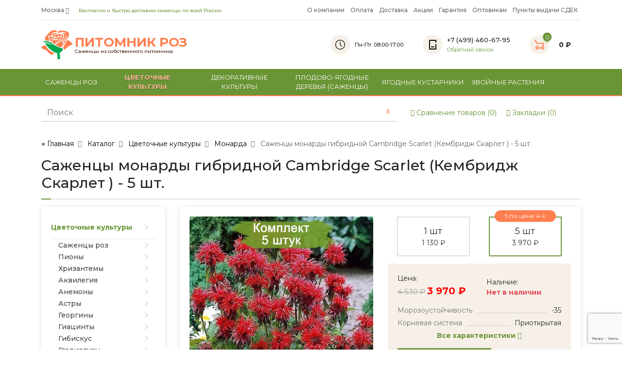

--- FILE ---
content_type: text/html; charset=UTF-8
request_url: https://pitomnik-rose.ru/product/komplekt-5sht-monarda-gibridnaya-cambridge-scarlet-kembridzh-skarlet
body_size: 45022
content:
<!DOCTYPE html>
<html>
<head>
    <title>✅ Cаженцы монарды гибридной Cambridge Scarlet (Кембридж Скарлет )  -  5 шт. купить в Москве и Подмосковье по низкой цене из питомника, доставка почтой и СДЕК | Интернет-магазин Pitomnik-Rose.ru</title>
    <base href="https://pitomnik-rose.ru/">
    <meta charset="utf-8">
    <meta name="viewport" content="width=device-width, initial-scale=1">
    <meta name="format-detection" content="telephone=no">
    <!--[if lt IE 9]>
    <script src="http://html5shiv.googlecode.com/svn/trunk/html5.js"></script>
    <![endif]-->
        <link rel="canonical" href="https://pitomnik-rose.ru/product/komplekt-5sht-monarda-gibridnaya-cambridge-scarlet-kembridzh-skarlet">
            <meta name="description" content="⚡ Купить Cаженцы монарды гибридной Cambridge Scarlet (Кембридж Скарлет )  -  5 шт. в Москве по цене 3 970 ₽.  Комплект 5шт / Монарда гибридная Cambridge Scarlet (Кембридж Скарлет) для посадки. Фото, описание и характеристики. Доставка по Москве и Московской области. Интернет-магазин и питомник саженцев Pitomnik-Rose.ru">
                <link href="https://pitomnik-rose.ru/image/favicon.svg" rel="icon">
        <link rel="stylesheet" type="text/css" href="common/view/javascript/jquery/ui/jquery-ui.min.css">
        <link rel="stylesheet" type="text/css" href="common/view/javascript/jquery/slick/slick.css?v=10">
        <link rel="stylesheet" type="text/css" href="common/view/javascript/bootstrap/css/bootstrap.min.css?v=10">
        <link rel="stylesheet" type="text/css" href="common/view/javascript/jquery/fancybox/jquery.fancybox.min.css?v=10">
        <link rel="stylesheet" type="text/css" href="common/view/javascript/jquery/loadmask/jquery.loadmask.min.css?v=10">
        <link rel="stylesheet" type="text/css" href="common/view/font/fontawesome/font-awesome.min.css?v=10">
        <link rel="stylesheet" type="text/css" href="common/view/stylesheet/style.css?v=10">
        <link rel="stylesheet" type="text/css" href="common/view/javascript/jquery/waslidemenu/waslidemenu.min.css?v=10">
        <link rel="stylesheet" type="text/css" href="common/view/javascript/jquery/slinky/slinky.min.css?v=10">
        <link rel="stylesheet" type="text/css" href="common/view/stylesheet/cart.css?v=10">
        <link rel="stylesheet" type="text/css" href="common/view/stylesheet/category.css?v=10">
        <link rel="stylesheet" type="text/css" href="common/view/stylesheet/slideshow.css?v=10">
        <script type="text/javascript" src="common/view/javascript/jquery/jquery-3.2.1.min.js"></script>
    <script type="text/javascript" src="common/view/javascript/jquery/ui/jquery-ui.min.js"></script>
        <script type="text/javascript" src="common/view/javascript/jquery/slick/slick.js"></script>
        <script type="text/javascript" src="common/view/javascript/bootstrap/js/bootstrap.min.js"></script>
        <script type="text/javascript" src="common/view/javascript/jquery/loadmask/jquery.loadmask.min.js"></script>
        <script type="text/javascript" src="common/view/javascript/jquery/fancybox/jquery.fancybox.min.js"></script>
        <script type="text/javascript" src="common/view/javascript/jquery/jquery.number.js"></script>
        <script type="text/javascript" src="common/view/javascript/jquery/jquery.maskedinput.min.js"></script>
        <script type="text/javascript" src="common/view/javascript/jquery/waslidemenu/jquery.waslidemenu.min.js"></script>
        <script type="text/javascript" src="common/view/javascript/jquery/slinky/slinky.min.js"></script>
        <script type="text/javascript" src="common/view/javascript/common.js"></script>
        <meta name="yandex-verification" content="1dbb92ae7bc4699d">
    <meta name="google-site-verification" content="PGZjpLSgEYIyQL3mgBc0lYygAr0rMsW3xGgQouONGuQ">
    <script src="https://www.google.com/recaptcha/api.js?render=6LcS3t0mAAAAAN6D6qpm6-2HL-c6uyWvcO7dMyfJ"></script>
    <script async src="https://www.googletagmanager.com/gtag/js?id=UA-158636515-1"></script>
        <meta name="robots" content="index, follow">
        <script>
        window.dataLayer = window.dataLayer || [];
        function gtag() {
            dataLayer.push(arguments);
        }
        gtag('js', new Date());
        gtag('config', 'UA-158636515-1');
    </script>
    <script type="application/ld+json">
        {
          "@context": "https://schema.org",
          "@type": "WebSite",
          "url": "https://pitomnik-rose.ru/",
          "potentialAction": {
            "@type": "SearchAction",
            "target": "https://pitomnik-rose.ru/search?search={search_term_string}",
            "query-input": "required name=search_term_string"
          }
        }
    </script>
        <script type="application/ld+json">
        {
            "@context":"https://schema.org",
            "@type":"QAPage",
            "mainEntity": {
                "@type": "Question",
                "dateCreated": "2025-01-16T08:50:52+03:00",
                "name": "Cаженцы монарды гибридной Cambridge Scarlet (Кембридж Скарлет )  -  5 шт.",
                "text": "Почему стоит купить Cаженцы монарды гибридной Cambridge Scarlet (Кембридж Скарлет )  -  5 шт. в магазине Питомник Роз в Москве?",
                "author": {
                    "@type": "Person",
                    "name": "Ярослав"
                },
                "acceptedAnswer": {
                    "@type": "Answer",
                    "author": {
                        "@type": "Organization",
                        "name": "Питомник Роз Москва"
                    },
                    "text": "✅ Цена: 3970 ✅ Рейтинг: 5 звезд ✅ Доставка в Москве"
                },
                "answerCount": 1
            }
        }
    </script>
            <script type="application/ld+json">
        {
            "@context": "https://schema.org",
            "@type": "Article",
            "headline": "",
            "description": "",
            "datePublished": "",
            "dateModified": "",
            "image": "",
            "author": [
                {
                    "@type": "Person",
                    "name": ""
                }
            ],
            "aggregateRating": {
                "@type": "AggregateRating",
                "ratingValue": "5",
                "ratingCount": "6",
                "itemReviewed": {
                    "@type": "https://schema.org/CreativeWorkSeries",
                    "name": ""
                }
            }
        }
    </script>
        <script src="https://api-maps.yandex.ru/2.1/?apikey=bbea50bf-42dd-443f-9f7d-3471730e2fd5&load=package.standard&lang=ru-RU" type="text/javascript"></script>
</head>
<body>
<section id="mobile" class="mobile collapse">
    <div class="mobile-categories">
    <ul>
        <li class="collapsible">
            <a href="/catalog">Каталог</a>
            <ul><li class="collapsible"><a href="https://pitomnik-rose.ru/catalog/tsvetochnye-kultury">Цветочные культуры</a><ul><li><a href="https://pitomnik-rose.ru/catalog/tsvetochnye-kultury" style="text-align: center">Показать все</a><li class="collapsible"><a href="https://pitomnik-rose.ru/catalog/tsvetochnye-kultury/rozy">Саженцы роз</a><ul><li><a href="https://pitomnik-rose.ru/catalog/tsvetochnye-kultury/rozy" style="text-align: center">Показать все</a><li><a href="https://pitomnik-rose.ru/catalog/tsvetochnye-kultury/rozy/angliyskie-rozy">Английские розы</a></li><li><a href="https://pitomnik-rose.ru/catalog/tsvetochnye-kultury/rozy/sazhentsy-golubyh-roz">Голубые розы</a></li><li><a href="https://pitomnik-rose.ru/catalog/tsvetochnye-kultury/rozy/devida-ostina">Дэвида Остина</a></li><li class="collapsible"><a href="https://pitomnik-rose.ru/catalog/tsvetochnye-kultury/rozy/kanadskie-rozy">Канадские розы</a><ul><li><a href="https://pitomnik-rose.ru/catalog/tsvetochnye-kultury/rozy/kanadskie-rozy" style="text-align: center">Показать все</a><li><a href="https://pitomnik-rose.ru/catalog/tsvetochnye-kultury/rozy/kanadskie-rozy/belye">Белые</a></li><li><a href="https://pitomnik-rose.ru/catalog/tsvetochnye-kultury/rozy/kanadskie-rozy/dlya-podmoskovya">Для Подмосковья</a></li><li><a href="https://pitomnik-rose.ru/catalog/tsvetochnye-kultury/rozy/kanadskie-rozy/zimistoykie">Зимастойкие</a></li><li><a href="https://pitomnik-rose.ru/catalog/tsvetochnye-kultury/rozy/kanadskie-rozy/neukryvnye">Неукрывные</a></li><li><a href="https://pitomnik-rose.ru/catalog/tsvetochnye-kultury/rozy/kanadskie-rozy/parkovye">Парковые</a></li><li><a href="https://pitomnik-rose.ru/catalog/tsvetochnye-kultury/rozy/kanadskie-rozy/pletistye">Плетистые</a></li></ul></li><li><a href="https://pitomnik-rose.ru/catalog/tsvetochnye-kultury/rozy/kustovye">Кустовые розы</a></li><li><a href="https://pitomnik-rose.ru/catalog/tsvetochnye-kultury/rozy/mini-rozy">Мини розы</a></li><li class="collapsible"><a href="https://pitomnik-rose.ru/catalog/tsvetochnye-kultury/rozy/parkovye-rozy">Парковые розы</a><ul><li><a href="https://pitomnik-rose.ru/catalog/tsvetochnye-kultury/rozy/parkovye-rozy" style="text-align: center">Показать все</a><li><a href="https://pitomnik-rose.ru/catalog/tsvetochnye-kultury/rozy/parkovye-rozy/dlya-podmoskovya">Для Подмосковья</a></li></ul></li><li><a href="https://pitomnik-rose.ru/catalog/tsvetochnye-kultury/rozy/pionovidnye">Пионовидные</a></li><li class="collapsible"><a href="https://pitomnik-rose.ru/catalog/tsvetochnye-kultury/rozy/pletistye-rozy">Плетистые  розы</a><ul><li><a href="https://pitomnik-rose.ru/catalog/tsvetochnye-kultury/rozy/pletistye-rozy" style="text-align: center">Показать все</a><li><a href="https://pitomnik-rose.ru/catalog/tsvetochnye-kultury/rozy/pletistye-rozy/belye">Белые</a></li><li><a href="https://pitomnik-rose.ru/catalog/tsvetochnye-kultury/rozy/pletistye-rozy/bordovye">Бордовые</a></li><li><a href="https://pitomnik-rose.ru/catalog/tsvetochnye-kultury/rozy/pletistye-rozy/dlya-podmoskovya">Для Подмосковья</a></li><li><a href="https://pitomnik-rose.ru/catalog/tsvetochnye-kultury/rozy/pletistye-rozy/zheltye">Желтые</a></li><li><a href="https://pitomnik-rose.ru/catalog/tsvetochnye-kultury/rozy/pletistye-rozy/krasnye">Красные</a></li><li><a href="https://pitomnik-rose.ru/catalog/tsvetochnye-kultury/rozy/pletistye-rozy/rozovye">Розовые</a></li></ul></li><li><a href="https://pitomnik-rose.ru/catalog/tsvetochnye-kultury/rozy/poliantovye-rozy">Полиантовые розы</a></li><li class="collapsible"><a href="https://pitomnik-rose.ru/catalog/tsvetochnye-kultury/rozy/pochvopokrovnye-rozy">Почвопокровные розы</a><ul><li><a href="https://pitomnik-rose.ru/catalog/tsvetochnye-kultury/rozy/pochvopokrovnye-rozy" style="text-align: center">Показать все</a><li><a href="https://pitomnik-rose.ru/catalog/tsvetochnye-kultury/rozy/pochvopokrovnye-rozy/belye">Белые</a></li><li><a href="https://pitomnik-rose.ru/catalog/tsvetochnye-kultury/rozy/pochvopokrovnye-rozy/dlya-podmoskovya">Для Подмосковья</a></li><li><a href="https://pitomnik-rose.ru/catalog/tsvetochnye-kultury/rozy/pochvopokrovnye-rozy/zimostoykie">Зимостойкие</a></li><li><a href="https://pitomnik-rose.ru/catalog/tsvetochnye-kultury/rozy/pochvopokrovnye-rozy/krasnye">Красные</a></li><li><a href="https://pitomnik-rose.ru/catalog/tsvetochnye-kultury/rozy/pochvopokrovnye-rozy/rozovye">Розовые</a></li></ul></li><li><a href="https://pitomnik-rose.ru/catalog/tsvetochnye-kultury/rozy/rozy-melkotsvetnye-kustovye">Розы мелкоцветные кустовые</a></li><li class="collapsible"><a href="https://pitomnik-rose.ru/catalog/tsvetochnye-kultury/rozy/sprey-rozy">Розы спрей</a><ul><li><a href="https://pitomnik-rose.ru/catalog/tsvetochnye-kultury/rozy/sprey-rozy" style="text-align: center">Показать все</a><li><a href="https://pitomnik-rose.ru/catalog/tsvetochnye-kultury/rozy/sprey-rozy/zheltye">Желтые</a></li><li><a href="https://pitomnik-rose.ru/catalog/tsvetochnye-kultury/rozy/sprey-rozy/zimostoykie">Зимостойкие</a></li><li><a href="https://pitomnik-rose.ru/catalog/tsvetochnye-kultury/rozy/sprey-rozy/kustovye">Кустовые</a></li><li><a href="https://pitomnik-rose.ru/catalog/tsvetochnye-kultury/rozy/sprey-rozy/malinovye">Малиновые</a></li><li><a href="https://pitomnik-rose.ru/catalog/tsvetochnye-kultury/rozy/sprey-rozy/pionovidnye">Пионовидные</a></li></ul></li><li><a href="https://pitomnik-rose.ru/catalog/tsvetochnye-kultury/rozy/sazhentsy-roz-oks">Саженцы роз ОКС</a></li><li><a href="https://pitomnik-rose.ru/catalog/tsvetochnye-kultury/rozy/floribunda">Флорибунда</a></li><li><a href="https://pitomnik-rose.ru/catalog/tsvetochnye-kultury/rozy/sazhentsy-frantsuzskih-roz">Французские розы</a></li><li class="collapsible"><a href="https://pitomnik-rose.ru/catalog/tsvetochnye-kultury/rozy/chayno-gibridnye-rozy">Чайно-гибридные розы</a><ul><li><a href="https://pitomnik-rose.ru/catalog/tsvetochnye-kultury/rozy/chayno-gibridnye-rozy" style="text-align: center">Показать все</a><li><a href="https://pitomnik-rose.ru/catalog/tsvetochnye-kultury/rozy/chayno-gibridnye-rozy/belye">Белые</a></li><li><a href="https://pitomnik-rose.ru/catalog/tsvetochnye-kultury/rozy/chayno-gibridnye-rozy/golubye">Голубые</a></li><li><a href="https://pitomnik-rose.ru/catalog/tsvetochnye-kultury/rozy/chayno-gibridnye-rozy/dlya-podmoskovya">Для подмосковья</a></li><li><a href="https://pitomnik-rose.ru/catalog/tsvetochnye-kultury/rozy/chayno-gibridnye-rozy/zheltye">Желтые</a></li><li><a href="https://pitomnik-rose.ru/catalog/tsvetochnye-kultury/rozy/chayno-gibridnye-rozy/zelenye">Зеленые розы</a></li><li><a href="https://pitomnik-rose.ru/catalog/tsvetochnye-kultury/rozy/chayno-gibridnye-rozy/krasnye">Красные розы</a></li><li><a href="https://pitomnik-rose.ru/catalog/tsvetochnye-kultury/rozy/chayno-gibridnye-rozy/malinovye">Малиновые</a></li></ul></li><li><a href="https://pitomnik-rose.ru/catalog/tsvetochnye-kultury/rozy/shraby">Шрабы</a></li><li><a href="https://pitomnik-rose.ru/catalog/tsvetochnye-kultury/rozy/shtambovye-rozy">Штамбовые розы</a></li><li><a href="https://pitomnik-rose.ru/catalog/tsvetochnye-kultury/rozy/yaponskih">Японские розы</a></li><li><a href="https://pitomnik-rose.ru/catalog/tsvetochnye-kultury/rozy/morozostoykie-rozy">Морозостойкие розы</a></li><li><a href="https://pitomnik-rose.ru/catalog/tsvetochnye-kultury/rozy/dlya-podmoskovya">Розы для Подмосковья</a></li><li><a href="https://pitomnik-rose.ru/catalog/tsvetochnye-kultury/rozy/belye-rozy">Белые розы</a></li><li><a href="https://pitomnik-rose.ru/catalog/tsvetochnye-kultury/rozy/chernye">Черные розы</a></li><li><a href="https://pitomnik-rose.ru/catalog/tsvetochnye-kultury/rozy/zheltye-rozy">Желтые розы</a></li><li><a href="https://pitomnik-rose.ru/catalog/tsvetochnye-kultury/rozy/nabory-roz">Готовые наборы роз для клумбы</a></li><li><a href="https://pitomnik-rose.ru/catalog/tsvetochnye-kultury/rozy/rozovye">Розовые розы</a></li><li><a href="https://pitomnik-rose.ru/catalog/tsvetochnye-kultury/rozy/sazhency-roz-na-vesnu-2024">На весну 2025</a></li><li><a href="https://pitomnik-rose.ru/catalog/tsvetochnye-kultury/rozy/sazhency-roz-na-osen-2024">На осень</a></li><li><a href="https://pitomnik-rose.ru/catalog/tsvetochnye-kultury/rozy/sadovyh">Садовые</a></li><li><a href="https://pitomnik-rose.ru/catalog/tsvetochnye-kultury/rozy/sibirskie">Сибирские</a></li><li class="collapsible"><a href="https://pitomnik-rose.ru/catalog/tsvetochnye-kultury/rozy/sazhentsy-chaynoy-rozy">Чайные розы</a><ul><li><a href="https://pitomnik-rose.ru/catalog/tsvetochnye-kultury/rozy/sazhentsy-chaynoy-rozy" style="text-align: center">Показать все</a><li><a href="https://pitomnik-rose.ru/catalog/tsvetochnye-kultury/rozy/sazhentsy-chaynoy-rozy/belye">Белые</a></li><li><a href="https://pitomnik-rose.ru/catalog/tsvetochnye-kultury/rozy/sazhentsy-chaynoy-rozy/krasnye">Красные</a></li></ul></li></ul></li><li class="collapsible"><a href="https://pitomnik-rose.ru/catalog/tsvetochnye-kultury/piony">Пионы</a><ul><li><a href="https://pitomnik-rose.ru/catalog/tsvetochnye-kultury/piony" style="text-align: center">Показать все</a><li><a href="https://pitomnik-rose.ru/catalog/tsvetochnye-kultury/piony/drevovidnye">Древовидные</a></li><li><a href="https://pitomnik-rose.ru/catalog/tsvetochnye-kultury/piony/tonkolistnye">Тонколистные</a></li><li><a href="https://pitomnik-rose.ru/catalog/tsvetochnye-kultury/piony/travyanistogo">Травянистые</a></li><li><a href="https://pitomnik-rose.ru/catalog/tsvetochnye-kultury/piony/belye">Белые пионы</a></li><li><a href="https://pitomnik-rose.ru/catalog/tsvetochnye-kultury/piony/bordovye">Бордовые пионы</a></li><li><a href="https://pitomnik-rose.ru/catalog/tsvetochnye-kultury/piony/zheltye">Желтые пионы</a></li><li><a href="https://pitomnik-rose.ru/catalog/tsvetochnye-kultury/piony/krasnye">Красные пионы</a></li><li><a href="https://pitomnik-rose.ru/catalog/tsvetochnye-kultury/piony/rozovye">Розовые пионы</a></li><li><a href="https://pitomnik-rose.ru/catalog/tsvetochnye-kultury/piony/fioletovye">Фиолетовые пионы</a></li><li><a href="https://pitomnik-rose.ru/catalog/tsvetochnye-kultury/piony/sortovie">Сортовые пионы</a></li><li><a href="https://pitomnik-rose.ru/catalog/tsvetochnye-kultury/piony/v-podmoskove">Для Подмосковья</a></li><li><a href="https://pitomnik-rose.ru/catalog/tsvetochnye-kultury/piony/2021">Каталог пионов на 2025</a></li><li><a href="https://pitomnik-rose.ru/catalog/tsvetochnye-kultury/piony/na-osen">На осень</a></li><li><a href="https://pitomnik-rose.ru/catalog/tsvetochnye-kultury/piony/nedorogo">Недорого</a></li><li><a href="https://pitomnik-rose.ru/catalog/tsvetochnye-kultury/piony/nalozhennym-platezhom">Пионы наложенным платежом</a></li><li><a href="https://pitomnik-rose.ru/catalog/tsvetochnye-kultury/piony/pitomnik">Питомник пионов</a></li></ul></li><li class="collapsible"><a href="https://pitomnik-rose.ru/catalog/tsvetochnye-kultury/hrizantemy">Хризантемы</a><ul><li><a href="https://pitomnik-rose.ru/catalog/tsvetochnye-kultury/hrizantemy" style="text-align: center">Показать все</a><li><a href="https://pitomnik-rose.ru/catalog/tsvetochnye-kultury/hrizantemy/srednetsvetkovaya">Хризантема Среднецветковая</a></li><li><a href="https://pitomnik-rose.ru/catalog/tsvetochnye-kultury/hrizantemy/koreyskie">Корейские</a></li><li><a href="https://pitomnik-rose.ru/catalog/tsvetochnye-kultury/hrizantemy/kustovye">Кустовые</a></li><li><a href="https://pitomnik-rose.ru/catalog/tsvetochnye-kultury/hrizantemy/multiflora-sharovidnaya">Мультифлора шаровидные</a></li><li><a href="https://pitomnik-rose.ru/catalog/tsvetochnye-kultury/hrizantemy/krupnotsvetkovye">Крупноцветковые</a></li><li class="collapsible"><a href="https://pitomnik-rose.ru/catalog/tsvetochnye-kultury/hrizantemy/mnogoletnie">Многолетние</a><ul><li><a href="https://pitomnik-rose.ru/catalog/tsvetochnye-kultury/hrizantemy/mnogoletnie" style="text-align: center">Показать все</a><li><a href="https://pitomnik-rose.ru/catalog/tsvetochnye-kultury/hrizantemy/mnogoletnie/zimostoykie">Зимостойкие</a></li></ul></li><li><a href="https://pitomnik-rose.ru/catalog/tsvetochnye-kultury/hrizantemy/morozoustoychivye">Морозоустойчивые</a></li><li><a href="https://pitomnik-rose.ru/catalog/tsvetochnye-kultury/hrizantemy/sortovye">Сортовые</a></li><li><a href="https://pitomnik-rose.ru/catalog/tsvetochnye-kultury/hrizantemy/sadovye">Садовые</a></li><li><a href="https://pitomnik-rose.ru/catalog/tsvetochnye-kultury/hrizantemy/dlya-urala">Для Урала</a></li><li><a href="https://pitomnik-rose.ru/catalog/tsvetochnye-kultury/hrizantemy/dlya-podmoskovya">Для Подмосковья</a></li></ul></li><li class="collapsible"><a href="https://pitomnik-rose.ru/catalog/tsvetochnye-kultury/akvilegiya">Аквилегия</a><ul><li><a href="https://pitomnik-rose.ru/catalog/tsvetochnye-kultury/akvilegiya" style="text-align: center">Показать все</a><li><a href="https://pitomnik-rose.ru/catalog/tsvetochnye-kultury/akvilegiya/veerovidnaya">Вееровидная</a></li><li><a href="https://pitomnik-rose.ru/catalog/tsvetochnye-kultury/akvilegiya/gibridnaya">Гибридная</a></li><li><a href="https://pitomnik-rose.ru/catalog/tsvetochnye-kultury/akvilegiya/krasnaya">Красная</a></li><li><a href="https://pitomnik-rose.ru/catalog/tsvetochnye-kultury/akvilegiya/mahrovaya">Махровая</a></li><li><a href="https://pitomnik-rose.ru/catalog/tsvetochnye-kultury/akvilegiya/nizkoroslaya">Низкорослая (Карликовая)</a></li><li><a href="https://pitomnik-rose.ru/catalog/tsvetochnye-kultury/akvilegiya/obyknovennaya">Обыкновенная</a></li><li><a href="https://pitomnik-rose.ru/catalog/tsvetochnye-kultury/akvilegiya/rozovaya">Розовая</a></li></ul></li><li class="collapsible"><a href="https://pitomnik-rose.ru/catalog/tsvetochnye-kultury/anemona">Анемоны</a><ul><li><a href="https://pitomnik-rose.ru/catalog/tsvetochnye-kultury/anemona" style="text-align: center">Показать все</a><li><a href="https://pitomnik-rose.ru/catalog/tsvetochnye-kultury/anemona/belaya">Анемоны белые</a></li><li><a href="https://pitomnik-rose.ru/catalog/tsvetochnye-kultury/anemona/zheltye">Анемоны желтые</a></li><li><a href="https://pitomnik-rose.ru/catalog/tsvetochnye-kultury/anemona/krasnye">Анемоны красные</a></li><li><a href="https://pitomnik-rose.ru/catalog/tsvetochnye-kultury/anemona/anemony-rozovye">Анемоны розовые</a></li><li><a href="https://pitomnik-rose.ru/catalog/tsvetochnye-kultury/anemona/sinyaya">Анемоны синие</a></li><li><a href="https://pitomnik-rose.ru/catalog/tsvetochnye-kultury/anemona/mnogoletnie">Многолетние</a></li></ul></li><li class="collapsible"><a href="https://pitomnik-rose.ru/catalog/tsvetochnye-kultury/astry">Астры</a><ul><li><a href="https://pitomnik-rose.ru/catalog/tsvetochnye-kultury/astry" style="text-align: center">Показать все</a><li><a href="https://pitomnik-rose.ru/catalog/tsvetochnye-kultury/astry/belye">Астры белые</a></li><li><a href="https://pitomnik-rose.ru/catalog/tsvetochnye-kultury/astry/krasnye">Астры красные</a></li><li><a href="https://pitomnik-rose.ru/catalog/tsvetochnye-kultury/astry/miks-tsvetov">Астры микс цветов</a></li><li><a href="https://pitomnik-rose.ru/catalog/tsvetochnye-kultury/astry/sinie">Астры синие</a></li><li><a href="https://pitomnik-rose.ru/catalog/tsvetochnye-kultury/astry/kustarnikovye">Кустарниковые</a></li></ul></li><li class="collapsible"><a href="https://pitomnik-rose.ru/catalog/tsvetochnye-kultury/georginy">Георгины</a><ul><li><a href="https://pitomnik-rose.ru/catalog/tsvetochnye-kultury/georginy" style="text-align: center">Показать все</a><li><a href="https://pitomnik-rose.ru/catalog/tsvetochnye-kultury/georginy/anemonovidnye">Георгины анемоновидные</a></li><li><a href="https://pitomnik-rose.ru/catalog/tsvetochnye-kultury/georginy/igolchatye">Георгины игольчатые</a></li><li><a href="https://pitomnik-rose.ru/catalog/tsvetochnye-kultury/georginy/pomponnye">Георгины помпонные</a></li><li><a href="https://pitomnik-rose.ru/catalog/tsvetochnye-kultury/georginy/sharovidnye">Георгины шаровидные</a></li><li><a href="https://pitomnik-rose.ru/catalog/tsvetochnye-kultury/georginy/maksi">Макси</a></li><li><a href="https://pitomnik-rose.ru/catalog/tsvetochnye-kultury/georginy/nizkoroslye">Низкорослые</a></li><li><a href="https://pitomnik-rose.ru/catalog/tsvetochnye-kultury/georginy/na-vesnu">На Весну</a></li><li><a href="https://pitomnik-rose.ru/catalog/tsvetochnye-kultury/georginy/osenyu">На осень</a></li></ul></li><li class="collapsible"><a href="https://pitomnik-rose.ru/catalog/tsvetochnye-kultury/giatsinty">Гиацинты</a><ul><li><a href="https://pitomnik-rose.ru/catalog/tsvetochnye-kultury/giatsinty" style="text-align: center">Показать все</a><li><a href="https://pitomnik-rose.ru/catalog/tsvetochnye-kultury/giatsinty/muskari">Мускари</a></li></ul></li><li class="collapsible"><a href="https://pitomnik-rose.ru/catalog/tsvetochnye-kultury/gibiskus">Гибискус</a><ul><li><a href="https://pitomnik-rose.ru/catalog/tsvetochnye-kultury/gibiskus" style="text-align: center">Показать все</a><li><a href="https://pitomnik-rose.ru/catalog/tsvetochnye-kultury/gibiskus/belyy">Гибискус белый</a></li><li><a href="https://pitomnik-rose.ru/catalog/tsvetochnye-kultury/gibiskus/gibiskus-drevovidnyy">Гибискус древовидный</a></li><li><a href="https://pitomnik-rose.ru/catalog/tsvetochnye-kultury/gibiskus/siniy">Гибискус синий</a></li><li><a href="https://pitomnik-rose.ru/catalog/tsvetochnye-kultury/gibiskus/krasnyy">Красный</a></li><li><a href="https://pitomnik-rose.ru/catalog/tsvetochnye-kultury/gibiskus/rozovyy">Розовый</a></li></ul></li><li class="collapsible"><a href="https://pitomnik-rose.ru/catalog/tsvetochnye-kultury/gladiolusy">Гладиолусы</a><ul><li><a href="https://pitomnik-rose.ru/catalog/tsvetochnye-kultury/gladiolusy" style="text-align: center">Показать все</a><li><a href="https://pitomnik-rose.ru/catalog/tsvetochnye-kultury/gladiolusy/belye">Гладиолусы белые</a></li><li><a href="https://pitomnik-rose.ru/catalog/tsvetochnye-kultury/gladiolusy/zheltye">Гладиолусы желтые</a></li><li><a href="https://pitomnik-rose.ru/catalog/tsvetochnye-kultury/gladiolusy/krasnye">Гладиолусы красные</a></li><li><a href="https://pitomnik-rose.ru/catalog/tsvetochnye-kultury/gladiolusy/rossiyskoy-selektsii">Российской селекции</a></li><li><a href="https://pitomnik-rose.ru/catalog/tsvetochnye-kultury/gladiolusy/na-vesnu">На Весну</a></li></ul></li><li class="collapsible"><a href="https://pitomnik-rose.ru/catalog/tsvetochnye-kultury/gortenzii">Гортензии</a><ul><li><a href="https://pitomnik-rose.ru/catalog/tsvetochnye-kultury/gortenzii" style="text-align: center">Показать все</a><li><a href="https://pitomnik-rose.ru/catalog/tsvetochnye-kultury/gortenzii/ampelnye">Гортензии Ампельные</a></li><li><a href="https://pitomnik-rose.ru/catalog/tsvetochnye-kultury/gortenzii/drevovidnye">Гортензии Древовидные</a></li><li><a href="https://pitomnik-rose.ru/catalog/tsvetochnye-kultury/gortenzii/krupnolistnaya">Гортензии Крупнолистные</a></li><li><a href="https://pitomnik-rose.ru/catalog/tsvetochnye-kultury/gortenzii/metelchatoy">Гортензии Метельчатые</a></li><li><a href="https://pitomnik-rose.ru/catalog/tsvetochnye-kultury/gortenzii/sadovaya">Садовые</a></li><li><a href="https://pitomnik-rose.ru/catalog/tsvetochnye-kultury/gortenzii/dlya-podmoskovya">Для Подмосковья</a></li><li><a href="https://pitomnik-rose.ru/catalog/tsvetochnye-kultury/gortenzii/na-2021">На 2025</a></li></ul></li><li class="collapsible"><a href="https://pitomnik-rose.ru/catalog/tsvetochnye-kultury/delfiniumy">Дельфиниумы</a><ul><li><a href="https://pitomnik-rose.ru/catalog/tsvetochnye-kultury/delfiniumy" style="text-align: center">Показать все</a><li><a href="https://pitomnik-rose.ru/catalog/tsvetochnye-kultury/delfiniumy/belye">Дельфиниумы белые</a></li><li><a href="https://pitomnik-rose.ru/catalog/tsvetochnye-kultury/delfiniumy/krasnye">Дельфиниумы красные</a></li><li><a href="https://pitomnik-rose.ru/catalog/tsvetochnye-kultury/delfiniumy/sinie">Дельфиниумы синие</a></li><li><a href="https://pitomnik-rose.ru/catalog/tsvetochnye-kultury/delfiniumy/novozelandskie">Новозеландские</a></li></ul></li><li><a href="https://pitomnik-rose.ru/catalog/tsvetochnye-kultury/iberis">Иберис</a></li><li class="collapsible"><a href="https://pitomnik-rose.ru/catalog/tsvetochnye-kultury/irisy">Ирисы</a><ul><li><a href="https://pitomnik-rose.ru/catalog/tsvetochnye-kultury/irisy" style="text-align: center">Показать все</a><li><a href="https://pitomnik-rose.ru/catalog/tsvetochnye-kultury/irisy/borodatyy">Бородатый</a></li><li><a href="https://pitomnik-rose.ru/catalog/tsvetochnye-kultury/irisy/gollandskie">Голландские</a></li><li><a href="https://pitomnik-rose.ru/catalog/tsvetochnye-kultury/irisy/belye">Ирисы белые</a></li><li><a href="https://pitomnik-rose.ru/catalog/tsvetochnye-kultury/irisy/zheltye">Ирисы желтые</a></li><li><a href="https://pitomnik-rose.ru/catalog/tsvetochnye-kultury/irisy/krasnye">Ирисы красные</a></li><li><a href="https://pitomnik-rose.ru/catalog/tsvetochnye-kultury/irisy/sinie">Ирисы синие</a></li></ul></li><li class="collapsible"><a href="https://pitomnik-rose.ru/catalog/tsvetochnye-kultury/kanny">Канны</a><ul><li><a href="https://pitomnik-rose.ru/catalog/tsvetochnye-kultury/kanny" style="text-align: center">Показать все</a><li><a href="https://pitomnik-rose.ru/catalog/tsvetochnye-kultury/kanny/belye">Канны белые</a></li><li><a href="https://pitomnik-rose.ru/catalog/tsvetochnye-kultury/kanny/zheltye">Канны желтые</a></li><li><a href="https://pitomnik-rose.ru/catalog/tsvetochnye-kultury/kanny/krasnye">Канны красные</a></li></ul></li><li class="collapsible"><a href="https://pitomnik-rose.ru/catalog/tsvetochnye-kultury/klematisy">Клематисы</a><ul><li><a href="https://pitomnik-rose.ru/catalog/tsvetochnye-kultury/klematisy" style="text-align: center">Показать все</a><li><a href="https://pitomnik-rose.ru/catalog/tsvetochnye-kultury/klematisy/belye">Клематисы белые</a></li><li><a href="https://pitomnik-rose.ru/catalog/tsvetochnye-kultury/klematisy/bordovye">Клематисы бордовые</a></li><li><a href="https://pitomnik-rose.ru/catalog/tsvetochnye-kultury/klematisy/rozovye">Клематисы розовые</a></li><li><a href="https://pitomnik-rose.ru/catalog/tsvetochnye-kultury/klematisy/fioletovye">Клематисы фиолетовые</a></li></ul></li><li class="collapsible"><a href="https://pitomnik-rose.ru/catalog/tsvetochnye-kultury/krokusy">Крокусы</a><ul><li><a href="https://pitomnik-rose.ru/catalog/tsvetochnye-kultury/krokusy" style="text-align: center">Показать все</a><li><a href="https://pitomnik-rose.ru/catalog/tsvetochnye-kultury/krokusy/botanicheskie">Крокусы ботанические</a></li><li><a href="https://pitomnik-rose.ru/catalog/tsvetochnye-kultury/krokusy/krupnotsvetkovye">Крокусы крупноцветковые</a></li></ul></li><li class="collapsible"><a href="https://pitomnik-rose.ru/catalog/tsvetochnye-kultury/lavanda">Лаванда</a><ul><li><a href="https://pitomnik-rose.ru/catalog/tsvetochnye-kultury/lavanda" style="text-align: center">Показать все</a><li><a href="https://pitomnik-rose.ru/catalog/tsvetochnye-kultury/lavanda/morozostoykaya">Лаванда морозостойкая</a></li><li><a href="https://pitomnik-rose.ru/catalog/tsvetochnye-kultury/lavanda/lavandin">Лавандин</a></li></ul></li><li class="collapsible"><a href="https://pitomnik-rose.ru/catalog/tsvetochnye-kultury/landyshi">Ландыши</a><ul><li><a href="https://pitomnik-rose.ru/catalog/tsvetochnye-kultury/landyshi" style="text-align: center">Показать все</a><li><a href="https://pitomnik-rose.ru/catalog/tsvetochnye-kultury/landyshi/sadovye">Ландыши садовые</a></li></ul></li><li class="collapsible"><a href="https://pitomnik-rose.ru/catalog/tsvetochnye-kultury/lileyniki">Лилейники</a><ul><li><a href="https://pitomnik-rose.ru/catalog/tsvetochnye-kultury/lileyniki" style="text-align: center">Показать все</a><li><a href="https://pitomnik-rose.ru/catalog/tsvetochnye-kultury/lileyniki/belye">Лилейники белые</a></li><li><a href="https://pitomnik-rose.ru/catalog/tsvetochnye-kultury/lileyniki/zheltye">Лилейники желтые</a></li><li><a href="https://pitomnik-rose.ru/catalog/tsvetochnye-kultury/lileyniki/krasnye">Лилейники красные</a></li></ul></li><li class="collapsible"><a href="https://pitomnik-rose.ru/catalog/tsvetochnye-kultury/lilii">Лилии</a><ul><li><a href="https://pitomnik-rose.ru/catalog/tsvetochnye-kultury/lilii" style="text-align: center">Показать все</a><li><a href="https://pitomnik-rose.ru/catalog/tsvetochnye-kultury/lilii/aziatskie">Азиатские</a></li><li><a href="https://pitomnik-rose.ru/catalog/tsvetochnye-kultury/lilii/vostochnye">Восточные</a></li><li><a href="https://pitomnik-rose.ru/catalog/tsvetochnye-kultury/lilii/belyh">Лилии белые</a></li><li><a href="https://pitomnik-rose.ru/catalog/tsvetochnye-kultury/lilii/zheltye">Лилии желтые</a></li><li><a href="https://pitomnik-rose.ru/catalog/tsvetochnye-kultury/lilii/krasnye">Лилии красные</a></li><li><a href="https://pitomnik-rose.ru/catalog/tsvetochnye-kultury/lilii/lukovitsy-gibridov">Луковицы гибридов</a></li><li><a href="https://pitomnik-rose.ru/catalog/tsvetochnye-kultury/lilii/na-vesnu">На весну</a></li><li><a href="https://pitomnik-rose.ru/catalog/tsvetochnye-kultury/lilii/na-osen">На осень</a></li><li><a href="https://pitomnik-rose.ru/catalog/tsvetochnye-kultury/lilii/nizkoroslye">Низкорослые</a></li><li><a href="https://pitomnik-rose.ru/catalog/tsvetochnye-kultury/lilii/bolshie">Большие</a></li><li><a href="https://pitomnik-rose.ru/catalog/tsvetochnye-kultury/lilii/2021">2025</a></li></ul></li><li class="collapsible"><a href="https://pitomnik-rose.ru/catalog/tsvetochnye-kultury/monarda">Монарда</a><ul><li><a href="https://pitomnik-rose.ru/catalog/tsvetochnye-kultury/monarda" style="text-align: center">Показать все</a><li><a href="https://pitomnik-rose.ru/catalog/tsvetochnye-kultury/monarda/krasnaya">Красная</a></li><li><a href="https://pitomnik-rose.ru/catalog/tsvetochnye-kultury/monarda/nizkoroslaya">Низкорослая</a></li><li><a href="https://pitomnik-rose.ru/catalog/tsvetochnye-kultury/monarda/rozovaya">Розовая</a></li></ul></li><li class="collapsible"><a href="https://pitomnik-rose.ru/catalog/tsvetochnye-kultury/moroznik">Морозник</a><ul><li><a href="https://pitomnik-rose.ru/catalog/tsvetochnye-kultury/moroznik" style="text-align: center">Показать все</a><li><a href="https://pitomnik-rose.ru/catalog/tsvetochnye-kultury/moroznik/moroznik-belyy">Морозник белый</a></li><li><a href="https://pitomnik-rose.ru/catalog/tsvetochnye-kultury/moroznik/moroznik-krasnyy">Морозник красный</a></li></ul></li><li class="collapsible"><a href="https://pitomnik-rose.ru/catalog/tsvetochnye-kultury/nartsiss">Нарцисс</a><ul><li><a href="https://pitomnik-rose.ru/catalog/tsvetochnye-kultury/nartsiss" style="text-align: center">Показать все</a><li><a href="https://pitomnik-rose.ru/catalog/tsvetochnye-kultury/nartsiss/belye">Нарциссы белые</a></li><li><a href="https://pitomnik-rose.ru/catalog/tsvetochnye-kultury/nartsiss/zheltye">Нарциссы желтые</a></li></ul></li><li><a href="https://pitomnik-rose.ru/catalog/tsvetochnye-kultury/podsnezhnik">Подснежник</a></li><li class="collapsible"><a href="https://pitomnik-rose.ru/catalog/tsvetochnye-kultury/primula">Примула</a><ul><li><a href="https://pitomnik-rose.ru/catalog/tsvetochnye-kultury/primula" style="text-align: center">Показать все</a><li><a href="https://pitomnik-rose.ru/catalog/tsvetochnye-kultury/primula/belye">Примулы белые</a></li><li><a href="https://pitomnik-rose.ru/catalog/tsvetochnye-kultury/primula/krasnye">Примулы красные</a></li><li><a href="https://pitomnik-rose.ru/catalog/tsvetochnye-kultury/primula/sadovaya">Садовая</a></li><li><a href="https://pitomnik-rose.ru/catalog/tsvetochnye-kultury/primula/sinie">Примулы синие</a></li></ul></li><li><a href="https://pitomnik-rose.ru/catalog/tsvetochnye-kultury/pushkiniya">Пушкиния</a></li><li class="collapsible"><a href="https://pitomnik-rose.ru/catalog/tsvetochnye-kultury/ranunkulyus">Ранункулюс</a><ul><li><a href="https://pitomnik-rose.ru/catalog/tsvetochnye-kultury/ranunkulyus" style="text-align: center">Показать все</a><li><a href="https://pitomnik-rose.ru/catalog/tsvetochnye-kultury/ranunkulyus/belyy">Ранункулюс белый</a></li><li><a href="https://pitomnik-rose.ru/catalog/tsvetochnye-kultury/ranunkulyus/zheltyy">Ранункулюс желтый</a></li><li><a href="https://pitomnik-rose.ru/catalog/tsvetochnye-kultury/ranunkulyus/krasnyy">Ранункулюс красный</a></li></ul></li><li class="collapsible"><a href="https://pitomnik-rose.ru/catalog/tsvetochnye-kultury/rododendron">Рододендрон</a><ul><li><a href="https://pitomnik-rose.ru/catalog/tsvetochnye-kultury/rododendron" style="text-align: center">Показать все</a><li><a href="https://pitomnik-rose.ru/catalog/tsvetochnye-kultury/rododendron/dlya-podmoskovya">Для Подмосковья</a></li><li><a href="https://pitomnik-rose.ru/catalog/tsvetochnye-kultury/rododendron/zimostoykiy">Зимостойкий</a></li><li><a href="https://pitomnik-rose.ru/catalog/tsvetochnye-kultury/rododendron/pochtoy">Почтой</a></li><li><a href="https://pitomnik-rose.ru/catalog/tsvetochnye-kultury/rododendron/belyy">Рододендроны белые</a></li><li><a href="https://pitomnik-rose.ru/catalog/tsvetochnye-kultury/rododendron/rozovyy">Рододендроны розовый</a></li><li><a href="https://pitomnik-rose.ru/catalog/tsvetochnye-kultury/rododendron/sadovyy">Садовый</a></li></ul></li><li><a href="https://pitomnik-rose.ru/catalog/tsvetochnye-kultury/romashka">Ромашка</a></li><li class="collapsible"><a href="https://pitomnik-rose.ru/catalog/tsvetochnye-kultury/tyulpany">Тюльпаны</a><ul><li><a href="https://pitomnik-rose.ru/catalog/tsvetochnye-kultury/tyulpany" style="text-align: center">Показать все</a><li><a href="https://pitomnik-rose.ru/catalog/tsvetochnye-kultury/tyulpany/gollandskie">Голландские</a></li><li><a href="https://pitomnik-rose.ru/catalog/tsvetochnye-kultury/tyulpany/lukovitsy-tyulpanov-dlya-vygonki">Луковицы тюльпанов для выгонки</a></li><li><a href="https://pitomnik-rose.ru/catalog/tsvetochnye-kultury/tyulpany/na-srezku">Тюльпаны на срезку</a></li></ul></li><li class="collapsible"><a href="https://pitomnik-rose.ru/catalog/tsvetochnye-kultury/floksy">Флоксы</a><ul><li><a href="https://pitomnik-rose.ru/catalog/tsvetochnye-kultury/floksy" style="text-align: center">Показать все</a><li><a href="https://pitomnik-rose.ru/catalog/tsvetochnye-kultury/floksy/metelchatye">Метельчатые</a></li><li><a href="https://pitomnik-rose.ru/catalog/tsvetochnye-kultury/floksy/mnogoletnie">Многолетние</a></li><li><a href="https://pitomnik-rose.ru/catalog/tsvetochnye-kultury/floksy/belye">Флоксы белые</a></li><li><a href="https://pitomnik-rose.ru/catalog/tsvetochnye-kultury/floksy/krasnye">Флоксы красные</a></li><li><a href="https://pitomnik-rose.ru/catalog/tsvetochnye-kultury/floksy/sinie">Флоксы синие</a></li><li><a href="https://pitomnik-rose.ru/catalog/tsvetochnye-kultury/floksy/shilovidnye">Шиловидные</a></li></ul></li><li class="collapsible"><a href="https://pitomnik-rose.ru/catalog/tsvetochnye-kultury/ehinatseya">Эхинацея</a><ul><li><a href="https://pitomnik-rose.ru/catalog/tsvetochnye-kultury/ehinatseya" style="text-align: center">Показать все</a><li><a href="https://pitomnik-rose.ru/catalog/tsvetochnye-kultury/ehinatseya/belaya">Белая</a></li><li><a href="https://pitomnik-rose.ru/catalog/tsvetochnye-kultury/ehinatseya/purpurnaya">Пурпурная</a></li><li><a href="https://pitomnik-rose.ru/catalog/tsvetochnye-kultury/ehinatseya/rozovaya">Розовая</a></li></ul></li><li class="collapsible"><a href="https://pitomnik-rose.ru/catalog/tsvetochnye-kultury/mnogoletnie-tsvety">Многолетние цветы</a><ul><li><a href="https://pitomnik-rose.ru/catalog/tsvetochnye-kultury/mnogoletnie-tsvety" style="text-align: center">Показать все</a><li><a href="https://pitomnik-rose.ru/catalog/tsvetochnye-kultury/mnogoletnie-tsvety/rassada">Рассада</a></li></ul></li><li><a href="https://pitomnik-rose.ru/catalog/tsvetochnye-kultury/nedorogo">Недорого</a></li><li><a href="https://pitomnik-rose.ru/catalog/tsvetochnye-kultury/optom">Оптом</a></li><li><a href="https://pitomnik-rose.ru/catalog/tsvetochnye-kultury/s-dostavkoy">С доставкой</a></li></ul></li><li class="collapsible"><a href="https://pitomnik-rose.ru/catalog/dekorativnye-kultury">Декоративные культуры</a><ul><li><a href="https://pitomnik-rose.ru/catalog/dekorativnye-kultury" style="text-align: center">Показать все</a><li class="collapsible"><a href="https://pitomnik-rose.ru/catalog/dekorativnye-kultury/akatsii">Акации</a><ul><li><a href="https://pitomnik-rose.ru/catalog/dekorativnye-kultury/akatsii" style="text-align: center">Показать все</a><li><a href="https://pitomnik-rose.ru/catalog/dekorativnye-kultury/akatsii/belaya">Акация белая</a></li><li><a href="https://pitomnik-rose.ru/catalog/dekorativnye-kultury/akatsii/zheltaya">Акация Желтая</a></li><li><a href="https://pitomnik-rose.ru/catalog/dekorativnye-kultury/akatsii/rozovaya">Акация розовая</a></li></ul></li><li><a href="https://pitomnik-rose.ru/catalog/dekorativnye-kultury/barhat-amurskiy">Бархат Амурский</a></li><li class="collapsible"><a href="https://pitomnik-rose.ru/catalog/dekorativnye-kultury/bereza">Береза</a><ul><li><a href="https://pitomnik-rose.ru/catalog/dekorativnye-kultury/bereza" style="text-align: center">Показать все</a><li><a href="https://pitomnik-rose.ru/catalog/dekorativnye-kultury/bereza/obychnaya">Береза обычная</a></li><li><a href="https://pitomnik-rose.ru/catalog/dekorativnye-kultury/bereza/plakuchaya">Береза плакучая</a></li></ul></li><li class="collapsible"><a href="https://pitomnik-rose.ru/catalog/dekorativnye-kultury/beresklet">Бересклет</a><ul><li><a href="https://pitomnik-rose.ru/catalog/dekorativnye-kultury/beresklet" style="text-align: center">Показать все</a><li><a href="https://pitomnik-rose.ru/catalog/dekorativnye-kultury/beresklet/zheltyy">Бересклет желтый</a></li><li><a href="https://pitomnik-rose.ru/catalog/dekorativnye-kultury/beresklet/zelenyy">Бересклет зеленый</a></li><li><a href="https://pitomnik-rose.ru/catalog/dekorativnye-kultury/beresklet/krasnyy">Бересклет красный</a></li></ul></li><li class="collapsible"><a href="https://pitomnik-rose.ru/catalog/dekorativnye-kultury/biryuchina">Бирючина</a><ul><li><a href="https://pitomnik-rose.ru/catalog/dekorativnye-kultury/biryuchina" style="text-align: center">Показать все</a><li><a href="https://pitomnik-rose.ru/catalog/dekorativnye-kultury/biryuchina/obyknovennaya">Бирючина Обыкновенная</a></li><li><a href="https://pitomnik-rose.ru/catalog/dekorativnye-kultury/biryuchina/sortovaya">Бирючина сортовая</a></li></ul></li><li><a href="https://pitomnik-rose.ru/catalog/dekorativnye-kultury/bobovnik">Бобовник (Золотой дождь)</a></li><li><a href="https://pitomnik-rose.ru/catalog/dekorativnye-kultury/buk">Бук</a></li><li class="collapsible"><a href="https://pitomnik-rose.ru/catalog/dekorativnye-kultury/veygela">Вейгела</a><ul><li><a href="https://pitomnik-rose.ru/catalog/dekorativnye-kultury/veygela" style="text-align: center">Показать все</a><li><a href="https://pitomnik-rose.ru/catalog/dekorativnye-kultury/veygela/gibridnaya">Вейгела гибридная</a></li><li><a href="https://pitomnik-rose.ru/catalog/dekorativnye-kultury/veygela/pestrolistnaya">Вейгела пестролистная</a></li><li><a href="https://pitomnik-rose.ru/catalog/dekorativnye-kultury/veygela/sadovaya">Вейгела садовая</a></li><li><a href="https://pitomnik-rose.ru/catalog/dekorativnye-kultury/veygela/tsvetushhaya">Вейгела цветущая</a></li></ul></li><li class="collapsible"><a href="https://pitomnik-rose.ru/catalog/dekorativnye-kultury/verba">Верба</a><ul><li><a href="https://pitomnik-rose.ru/catalog/dekorativnye-kultury/verba" style="text-align: center">Показать все</a><li><a href="https://pitomnik-rose.ru/catalog/dekorativnye-kultury/verba/plakuchaya">Верба плакучая</a></li></ul></li><li><a href="https://pitomnik-rose.ru/catalog/dekorativnye-kultury/vyaz">Вяз</a></li><li class="collapsible"><a href="https://pitomnik-rose.ru/catalog/dekorativnye-kultury/geyhera">Гейхера</a><ul><li><a href="https://pitomnik-rose.ru/catalog/dekorativnye-kultury/geyhera" style="text-align: center">Показать все</a><li><a href="https://pitomnik-rose.ru/catalog/dekorativnye-kultury/geyhera/zelenolistnaya">Гейхера зеленолистная</a></li><li><a href="https://pitomnik-rose.ru/catalog/dekorativnye-kultury/geyhera/purpurnaya">Гейхера пурпурная</a></li></ul></li><li class="collapsible"><a href="https://pitomnik-rose.ru/catalog/dekorativnye-kultury/glitsiniya-visteriya">Глициния (Вистерия)</a><ul><li><a href="https://pitomnik-rose.ru/catalog/dekorativnye-kultury/glitsiniya-visteriya" style="text-align: center">Показать все</a><li><a href="https://pitomnik-rose.ru/catalog/dekorativnye-kultury/glitsiniya-visteriya/sazhentsy-morozostoykoy-glitsinii">Морозостойкая</a></li><li><a href="https://pitomnik-rose.ru/catalog/dekorativnye-kultury/glitsiniya-visteriya/kitayskaya">Китайская</a></li></ul></li><li class="collapsible"><a href="https://pitomnik-rose.ru/catalog/dekorativnye-kultury/grab">Граб</a><ul><li><a href="https://pitomnik-rose.ru/catalog/dekorativnye-kultury/grab" style="text-align: center">Показать все</a><li><a href="https://pitomnik-rose.ru/catalog/dekorativnye-kultury/grab/seyantsy">Граб сеянцы</a></li></ul></li><li class="collapsible"><a href="https://pitomnik-rose.ru/catalog/dekorativnye-kultury/devichiy-vinograd">Девичий виноград</a><ul><li><a href="https://pitomnik-rose.ru/catalog/dekorativnye-kultury/devichiy-vinograd" style="text-align: center">Показать все</a><li><a href="https://pitomnik-rose.ru/catalog/dekorativnye-kultury/devichiy-vinograd/krasnyy">Девичий виноград красный</a></li></ul></li><li class="collapsible"><a href="https://pitomnik-rose.ru/catalog/dekorativnye-kultury/deytsiya">Дейция</a><ul><li><a href="https://pitomnik-rose.ru/catalog/dekorativnye-kultury/deytsiya" style="text-align: center">Показать все</a><li><a href="https://pitomnik-rose.ru/catalog/dekorativnye-kultury/deytsiya/belaya">Дейция белая</a></li><li><a href="https://pitomnik-rose.ru/catalog/dekorativnye-kultury/deytsiya/rozovaya">Дейция розовая</a></li></ul></li><li class="collapsible"><a href="https://pitomnik-rose.ru/catalog/dekorativnye-kultury/deren">Дерен</a><ul><li><a href="https://pitomnik-rose.ru/catalog/dekorativnye-kultury/deren" style="text-align: center">Показать все</a><li><a href="https://pitomnik-rose.ru/catalog/dekorativnye-kultury/deren/belyy">Дерен белый</a></li><li><a href="https://pitomnik-rose.ru/catalog/dekorativnye-kultury/deren/krasnyy">Дерен красный</a></li><li><a href="https://pitomnik-rose.ru/catalog/dekorativnye-kultury/deren/pestrolistnyy">Дерен пестролистный</a></li></ul></li><li class="collapsible"><a href="https://pitomnik-rose.ru/catalog/dekorativnye-kultury/dub">Дуб</a><ul><li><a href="https://pitomnik-rose.ru/catalog/dekorativnye-kultury/dub" style="text-align: center">Показать все</a><li><a href="https://pitomnik-rose.ru/catalog/dekorativnye-kultury/dub/evropeyskiy">Дуб Европейский</a></li><li><a href="https://pitomnik-rose.ru/catalog/dekorativnye-kultury/dub/kashtanolistnyy">Дуб Каштанолистный</a></li><li><a href="https://pitomnik-rose.ru/catalog/dekorativnye-kultury/dub/krasnyy">Дуб Красный</a></li><li><a href="https://pitomnik-rose.ru/catalog/dekorativnye-kultury/dub/krupnopylnikovyy">Дуб Крупнопыльниковый</a></li><li><a href="https://pitomnik-rose.ru/catalog/dekorativnye-kultury/dub/mongolskiy">Дуб Монгольский</a></li><li><a href="https://pitomnik-rose.ru/catalog/dekorativnye-kultury/dub/chereshchanyy">Дуб Черешчаный (обыкновенный)</a></li></ul></li><li class="collapsible"><a href="https://pitomnik-rose.ru/catalog/dekorativnye-kultury/zhasmin">Жасмин</a><ul><li><a href="https://pitomnik-rose.ru/catalog/dekorativnye-kultury/zhasmin" style="text-align: center">Показать все</a><li><a href="https://pitomnik-rose.ru/catalog/dekorativnye-kultury/zhasmin/golocvetkovyj">Жасмин голоцветковый</a></li><li><a href="https://pitomnik-rose.ru/catalog/dekorativnye-kultury/zhasmin/obyknovennyy">Жасмин обыкновенный</a></li><li><a href="https://pitomnik-rose.ru/catalog/dekorativnye-kultury/zhasmin/sadovyy">Садовый</a></li></ul></li><li><a href="https://pitomnik-rose.ru/catalog/dekorativnye-kultury/zhivuchka">Живучка</a></li><li class="collapsible"><a href="https://pitomnik-rose.ru/catalog/dekorativnye-kultury/iva">Ива</a><ul><li><a href="https://pitomnik-rose.ru/catalog/dekorativnye-kultury/iva" style="text-align: center">Показать все</a><li><a href="https://pitomnik-rose.ru/catalog/dekorativnye-kultury/iva/krispa">Ива Криспа</a></li><li><a href="https://pitomnik-rose.ru/catalog/dekorativnye-kultury/iva/matsudy">Ива матсуды</a></li><li><a href="https://pitomnik-rose.ru/catalog/dekorativnye-kultury/iva/pepelnaya">Ива Пепельная</a></li><li><a href="https://pitomnik-rose.ru/catalog/dekorativnye-kultury/iva/plakuchie">Плакучие</a></li><li><a href="https://pitomnik-rose.ru/catalog/dekorativnye-kultury/iva/sharovidnye">Шаровидные</a></li></ul></li><li><a href="https://pitomnik-rose.ru/catalog/dekorativnye-kultury/iglitsa">Иглица</a></li><li><a href="https://pitomnik-rose.ru/catalog/dekorativnye-kultury/katalpa">Катальпа</a></li><li><a href="https://pitomnik-rose.ru/catalog/dekorativnye-kultury/kelreyteriya">Кёльрейтерия</a></li><li class="collapsible"><a href="https://pitomnik-rose.ru/catalog/dekorativnye-kultury/klen">Клен</a><ul><li><a href="https://pitomnik-rose.ru/catalog/dekorativnye-kultury/klen" style="text-align: center">Показать все</a><li><a href="https://pitomnik-rose.ru/catalog/dekorativnye-kultury/klen/ostrolistnyy">Клен Остролистный</a></li><li><a href="https://pitomnik-rose.ru/catalog/dekorativnye-kultury/klen/yavor">Клён Явор</a></li><li><a href="https://pitomnik-rose.ru/catalog/dekorativnye-kultury/klen/yasenelistnyy">Клён Ясенелистный</a></li></ul></li><li class="collapsible"><a href="https://pitomnik-rose.ru/catalog/dekorativnye-kultury/knifofiya">Книфофия</a><ul><li><a href="https://pitomnik-rose.ru/catalog/dekorativnye-kultury/knifofiya" style="text-align: center">Показать все</a><li><a href="https://pitomnik-rose.ru/catalog/dekorativnye-kultury/knifofiya/yagodnaya">Книфофия ягодная</a></li></ul></li><li><a href="https://pitomnik-rose.ru/catalog/dekorativnye-kultury/kovyl">Ковыль</a></li><li class="collapsible"><a href="https://pitomnik-rose.ru/catalog/dekorativnye-kultury/lapchatka">Лапчатка</a><ul><li><a href="https://pitomnik-rose.ru/catalog/dekorativnye-kultury/lapchatka" style="text-align: center">Показать все</a><li><a href="https://pitomnik-rose.ru/catalog/dekorativnye-kultury/lapchatka/kustarnikovaya">Лапчатка кустарниковая (Курильский чай)</a></li></ul></li><li class="collapsible"><a href="https://pitomnik-rose.ru/catalog/dekorativnye-kultury/lipa">Липа</a><ul><li><a href="https://pitomnik-rose.ru/catalog/dekorativnye-kultury/lipa" style="text-align: center">Показать все</a><li><a href="https://pitomnik-rose.ru/catalog/dekorativnye-kultury/lipa/evropeyskaya">Липа Европейская</a></li><li><a href="https://pitomnik-rose.ru/catalog/dekorativnye-kultury/lipa/kavkazskaya">Липа Кавказская</a></li><li><a href="https://pitomnik-rose.ru/catalog/dekorativnye-kultury/lipa/krupnolistnaya">Липа Крупнолистная</a></li><li><a href="https://pitomnik-rose.ru/catalog/dekorativnye-kultury/lipa/melkolistnaya">Липа Мелколистная</a></li><li><a href="https://pitomnik-rose.ru/catalog/dekorativnye-kultury/lipa/sibirskaya">Липа Сибирская</a></li></ul></li><li class="collapsible"><a href="https://pitomnik-rose.ru/catalog/dekorativnye-kultury/loh">Лох</a><ul><li><a href="https://pitomnik-rose.ru/catalog/dekorativnye-kultury/loh" style="text-align: center">Показать все</a><li><a href="https://pitomnik-rose.ru/catalog/dekorativnye-kultury/loh/serebristyy">Лох серебристый</a></li></ul></li><li class="collapsible"><a href="https://pitomnik-rose.ru/catalog/dekorativnye-kultury/magnoliya">Магнолия</a><ul><li><a href="https://pitomnik-rose.ru/catalog/dekorativnye-kultury/magnoliya" style="text-align: center">Показать все</a><li><a href="https://pitomnik-rose.ru/catalog/dekorativnye-kultury/magnoliya/belaya">Магнолия белая</a></li><li><a href="https://pitomnik-rose.ru/catalog/dekorativnye-kultury/magnoliya/rozovaya">Магнолия розовая</a></li></ul></li><li class="collapsible"><a href="https://pitomnik-rose.ru/catalog/dekorativnye-kultury/magonii">Магонии</a><ul><li><a href="https://pitomnik-rose.ru/catalog/dekorativnye-kultury/magonii" style="text-align: center">Показать все</a><li><a href="https://pitomnik-rose.ru/catalog/dekorativnye-kultury/magonii/padubolistnaya">Магония падуболистная</a></li></ul></li><li><a href="https://pitomnik-rose.ru/catalog/dekorativnye-kultury/molodilo">Молодило</a></li><li class="collapsible"><a href="https://pitomnik-rose.ru/catalog/dekorativnye-kultury/sazhentsy-ovsyanitsy">Овсяница</a><ul><li><a href="https://pitomnik-rose.ru/catalog/dekorativnye-kultury/sazhentsy-ovsyanitsy" style="text-align: center">Показать все</a><li><a href="https://pitomnik-rose.ru/catalog/dekorativnye-kultury/sazhentsy-ovsyanitsy/metelchataya">Овсяница метельчатая</a></li><li><a href="https://pitomnik-rose.ru/catalog/dekorativnye-kultury/sazhentsy-ovsyanitsy/nitevidnaya">Овсяница нитевидная</a></li><li><a href="https://pitomnik-rose.ru/catalog/dekorativnye-kultury/sazhentsy-ovsyanitsy/sizaya">Овсяница сизая</a></li></ul></li><li class="collapsible"><a href="https://pitomnik-rose.ru/catalog/dekorativnye-kultury/ochitok">Очиток</a><ul><li><a href="https://pitomnik-rose.ru/catalog/dekorativnye-kultury/ochitok" style="text-align: center">Показать все</a><li><a href="https://pitomnik-rose.ru/catalog/dekorativnye-kultury/ochitok/vidnyy">Видный</a></li><li><a href="https://pitomnik-rose.ru/catalog/dekorativnye-kultury/ochitok/gibridnyy">Гибридный</a></li><li><a href="https://pitomnik-rose.ru/catalog/dekorativnye-kultury/ochitok/zheltyy">Желтый</a></li><li><a href="https://pitomnik-rose.ru/catalog/dekorativnye-kultury/ochitok/lozhnyy">Ложный</a></li><li><a href="https://pitomnik-rose.ru/catalog/dekorativnye-kultury/ochitok/pochvopokrovnye">Почвопокровные</a></li><li><a href="https://pitomnik-rose.ru/catalog/dekorativnye-kultury/ochitok/purpl">Пурпл</a></li><li><a href="https://pitomnik-rose.ru/catalog/dekorativnye-kultury/ochitok/sadovye">Садовые</a></li><li><a href="https://pitomnik-rose.ru/catalog/dekorativnye-kultury/ochitok/skalnyy">Скальный</a></li><li><a href="https://pitomnik-rose.ru/catalog/dekorativnye-kultury/ochitok/telefium">Телефиум</a></li></ul></li><li><a href="https://pitomnik-rose.ru/catalog/dekorativnye-kultury/pavloniya">Павлония</a></li><li><a href="https://pitomnik-rose.ru/catalog/dekorativnye-kultury/perovskiya">Перовския</a></li><li class="collapsible"><a href="https://pitomnik-rose.ru/catalog/dekorativnye-kultury/pirakanta">Пираканта</a><ul><li><a href="https://pitomnik-rose.ru/catalog/dekorativnye-kultury/pirakanta" style="text-align: center">Показать все</a><li><a href="https://pitomnik-rose.ru/catalog/dekorativnye-kultury/pirakanta/krasnaya">Пираканта красная</a></li></ul></li><li><a href="https://pitomnik-rose.ru/catalog/dekorativnye-kultury/platan">Платан</a></li><li><a href="https://pitomnik-rose.ru/catalog/dekorativnye-kultury/portulak-ogorodnyy">Портулак огородный</a></li><li class="collapsible"><a href="https://pitomnik-rose.ru/catalog/dekorativnye-kultury/puzyreplodnik">Пузыреплодник</a><ul><li><a href="https://pitomnik-rose.ru/catalog/dekorativnye-kultury/puzyreplodnik" style="text-align: center">Показать все</a><li><a href="https://pitomnik-rose.ru/catalog/dekorativnye-kultury/puzyreplodnik/kalinolistnyy">Пузыреплодник калинолистный</a></li><li><a href="https://pitomnik-rose.ru/catalog/dekorativnye-kultury/puzyreplodnik/krasnolistnyy">Пузыреплодник краснолистный</a></li></ul></li><li class="collapsible"><a href="https://pitomnik-rose.ru/catalog/dekorativnye-kultury/sakura">Сакура</a><ul><li><a href="https://pitomnik-rose.ru/catalog/dekorativnye-kultury/sakura" style="text-align: center">Показать все</a><li><a href="https://pitomnik-rose.ru/catalog/dekorativnye-kultury/sakura/sakura-na-shtambe">Сакура на штамбе</a></li></ul></li><li class="collapsible"><a href="https://pitomnik-rose.ru/catalog/dekorativnye-kultury/samshit">Самшит</a><ul><li><a href="https://pitomnik-rose.ru/catalog/dekorativnye-kultury/samshit" style="text-align: center">Показать все</a><li><a href="https://pitomnik-rose.ru/catalog/dekorativnye-kultury/samshit/nizkoroslyy">Низкорослый</a></li><li><a href="https://pitomnik-rose.ru/catalog/dekorativnye-kultury/samshit/vechnozelenyy">Самшит вечнозеленый</a></li><li><a href="https://pitomnik-rose.ru/catalog/dekorativnye-kultury/samshit/sharovidnyy">Шаровидный</a></li></ul></li><li class="collapsible"><a href="https://pitomnik-rose.ru/catalog/dekorativnye-kultury/santolina">Сантолина</a><ul><li><a href="https://pitomnik-rose.ru/catalog/dekorativnye-kultury/santolina" style="text-align: center">Показать все</a><li><a href="https://pitomnik-rose.ru/catalog/dekorativnye-kultury/santolina/zelenaya">Сантолина зеленая</a></li><li><a href="https://pitomnik-rose.ru/catalog/dekorativnye-kultury/santolina/serebristaya">Сантолина серебристая</a></li></ul></li><li class="collapsible"><a href="https://pitomnik-rose.ru/catalog/dekorativnye-kultury/siren">Сирень</a><ul><li><a href="https://pitomnik-rose.ru/catalog/dekorativnye-kultury/siren" style="text-align: center">Показать все</a><li><a href="https://pitomnik-rose.ru/catalog/dekorativnye-kultury/siren/belaya">Белая</a></li><li><a href="https://pitomnik-rose.ru/catalog/dekorativnye-kultury/siren/karlikovaya">Карликовая сирень</a></li><li><a href="https://pitomnik-rose.ru/catalog/dekorativnye-kultury/siren/fioletovaya">Сирень фиолетовая</a></li></ul></li><li><a href="https://pitomnik-rose.ru/catalog/dekorativnye-kultury/skumpiya">Скумпия</a></li><li class="collapsible"><a href="https://pitomnik-rose.ru/catalog/dekorativnye-kultury/snezhnoyagodnik">Снежноягодник</a><ul><li><a href="https://pitomnik-rose.ru/catalog/dekorativnye-kultury/snezhnoyagodnik" style="text-align: center">Показать все</a><li><a href="https://pitomnik-rose.ru/catalog/dekorativnye-kultury/snezhnoyagodnik/belyy">Снежноягодник белый</a></li></ul></li><li class="collapsible"><a href="https://pitomnik-rose.ru/catalog/dekorativnye-kultury/sofora">Софора</a><ul><li><a href="https://pitomnik-rose.ru/catalog/dekorativnye-kultury/sofora" style="text-align: center">Показать все</a><li><a href="https://pitomnik-rose.ru/catalog/dekorativnye-kultury/sofora/yaponskaya">Софора японская</a></li></ul></li><li class="collapsible"><a href="https://pitomnik-rose.ru/catalog/dekorativnye-kultury/spireya">Спирея</a><ul><li><a href="https://pitomnik-rose.ru/catalog/dekorativnye-kultury/spireya" style="text-align: center">Показать все</a><li><a href="https://pitomnik-rose.ru/catalog/dekorativnye-kultury/spireya/belaya">Спирея белая</a></li><li><a href="https://pitomnik-rose.ru/catalog/dekorativnye-kultury/spireya/krasnaya">Спирея красная</a></li></ul></li><li class="collapsible"><a href="https://pitomnik-rose.ru/catalog/dekorativnye-kultury/strausnik">Страусник</a><ul><li><a href="https://pitomnik-rose.ru/catalog/dekorativnye-kultury/strausnik" style="text-align: center">Показать все</a><li><a href="https://pitomnik-rose.ru/catalog/dekorativnye-kultury/strausnik/obyknovennyy">Страусник обыкновенный</a></li></ul></li><li class="collapsible"><a href="https://pitomnik-rose.ru/catalog/dekorativnye-kultury/timyan">Тимьян</a><ul><li><a href="https://pitomnik-rose.ru/catalog/dekorativnye-kultury/timyan" style="text-align: center">Показать все</a><li><a href="https://pitomnik-rose.ru/catalog/dekorativnye-kultury/timyan/timyan-polzuchiy">Тимьян ползучий</a></li></ul></li><li class="collapsible"><a href="https://pitomnik-rose.ru/catalog/dekorativnye-kultury/topol">Тополь</a><ul><li><a href="https://pitomnik-rose.ru/catalog/dekorativnye-kultury/topol" style="text-align: center">Показать все</a><li><a href="https://pitomnik-rose.ru/catalog/dekorativnye-kultury/topol/bez-puha">Тополь без пуха</a></li><li><a href="https://pitomnik-rose.ru/catalog/dekorativnye-kultury/topol/belyy-serebristyy">Тополь Белый (Серебристый)</a></li><li><a href="https://pitomnik-rose.ru/catalog/dekorativnye-kultury/topol/piramidalnyy">Тополь Пирамидальный</a></li><li><a href="https://pitomnik-rose.ru/catalog/dekorativnye-kultury/topol/serebristyy-piramidalnyy">Тополь Серебристый Пирамидальный</a></li><li><a href="https://pitomnik-rose.ru/catalog/dekorativnye-kultury/topol/chernyy">Тополь Черный</a></li></ul></li><li class="collapsible"><a href="https://pitomnik-rose.ru/catalog/dekorativnye-kultury/forzitsiya">Форзиция</a><ul><li><a href="https://pitomnik-rose.ru/catalog/dekorativnye-kultury/forzitsiya" style="text-align: center">Показать все</a><li><a href="https://pitomnik-rose.ru/catalog/dekorativnye-kultury/forzitsiya/seyantsy">Форзиция сеянцы</a></li></ul></li><li class="collapsible"><a href="https://pitomnik-rose.ru/catalog/dekorativnye-kultury/hosty">Хосты</a><ul><li><a href="https://pitomnik-rose.ru/catalog/dekorativnye-kultury/hosty" style="text-align: center">Показать все</a><li><a href="https://pitomnik-rose.ru/catalog/dekorativnye-kultury/hosty/belaya">Хоста Белая</a></li><li><a href="https://pitomnik-rose.ru/catalog/dekorativnye-kultury/hosty/golubaya">Хоста Голубая</a></li><li><a href="https://pitomnik-rose.ru/catalog/dekorativnye-kultury/hosty/zheltaya">Хоста Жёлтая</a></li><li><a href="https://pitomnik-rose.ru/catalog/dekorativnye-kultury/hosty/zelenaya">Хоста Зелёная</a></li></ul></li><li class="collapsible"><a href="https://pitomnik-rose.ru/catalog/dekorativnye-kultury/tsertsis">Церцис (багрянник) </a><ul><li><a href="https://pitomnik-rose.ru/catalog/dekorativnye-kultury/tsertsis" style="text-align: center">Показать все</a><li><a href="https://pitomnik-rose.ru/catalog/dekorativnye-kultury/tsertsis/seyantsy">Церцис (багрянник) сеянцы</a></li></ul></li><li><a href="https://pitomnik-rose.ru/catalog/dekorativnye-kultury/shalfey">Шалфей</a></li><li class="collapsible"><a href="https://pitomnik-rose.ru/catalog/dekorativnye-kultury/yukka">Юкка</a><ul><li><a href="https://pitomnik-rose.ru/catalog/dekorativnye-kultury/yukka" style="text-align: center">Показать все</a><li><a href="https://pitomnik-rose.ru/catalog/dekorativnye-kultury/yukka/sadovaya">Юкка садовая</a></li></ul></li><li class="collapsible"><a href="https://pitomnik-rose.ru/catalog/dekorativnye-kultury/yasen">Ясень</a><ul><li><a href="https://pitomnik-rose.ru/catalog/dekorativnye-kultury/yasen" style="text-align: center">Показать все</a><li><a href="https://pitomnik-rose.ru/catalog/dekorativnye-kultury/yasen/belyy">Ясень Белый</a></li><li><a href="https://pitomnik-rose.ru/catalog/dekorativnye-kultury/yasen/obyknovennyy">Ясень Обыкновенный</a></li><li><a href="https://pitomnik-rose.ru/catalog/dekorativnye-kultury/yasen/pensilvanskiy">Ясень Пенсильванский</a></li></ul></li><li><a href="https://pitomnik-rose.ru/catalog/dekorativnye-kultury/listvennye-derevya">Лиственные деревья</a></li><li class="collapsible"><a href="https://pitomnik-rose.ru/catalog/dekorativnye-kultury/tsvetushhie">Цветущие</a><ul><li><a href="https://pitomnik-rose.ru/catalog/dekorativnye-kultury/tsvetushhie" style="text-align: center">Показать все</a><li><a href="https://pitomnik-rose.ru/catalog/dekorativnye-kultury/tsvetushhie/mnogoletnie">Многолетние</a></li><li><a href="https://pitomnik-rose.ru/catalog/dekorativnye-kultury/tsvetushhie/tsvetushhie-vse-leto">Цветущие все лето</a></li></ul></li><li><a href="https://pitomnik-rose.ru/catalog/dekorativnye-kultury/derevya">Деревья</a></li><li><a href="https://pitomnik-rose.ru/catalog/dekorativnye-kultury/derevya-i-kustarniki">Деревья и кустарники</a></li><li><a href="https://pitomnik-rose.ru/catalog/dekorativnye-kultury/kustarniki">Кустарники</a></li><li><a href="https://pitomnik-rose.ru/catalog/dekorativnye-kultury/rasteniya">Растения</a></li></ul></li><li class="collapsible"><a href="https://pitomnik-rose.ru/catalog/plodovo-yagodnye-derevya-sazhentsy">Плодово-ягодные деревья (саженцы)</a><ul><li><a href="https://pitomnik-rose.ru/catalog/plodovo-yagodnye-derevya-sazhentsy" style="text-align: center">Показать все</a><li class="collapsible"><a href="https://pitomnik-rose.ru/catalog/plodovo-yagodnye-derevya-sazhentsy/abrikos">Абрикос</a><ul><li><a href="https://pitomnik-rose.ru/catalog/plodovo-yagodnye-derevya-sazhentsy/abrikos" style="text-align: center">Показать все</a><li><a href="https://pitomnik-rose.ru/catalog/plodovo-yagodnye-derevya-sazhentsy/abrikos/rannie">Ранние абрикосы</a></li><li><a href="https://pitomnik-rose.ru/catalog/plodovo-yagodnye-derevya-sazhentsy/abrikos/srednie">Средние абрикосы</a></li><li><a href="https://pitomnik-rose.ru/catalog/plodovo-yagodnye-derevya-sazhentsy/abrikos/pozdnie">Поздние абрикосы</a></li><li><a href="https://pitomnik-rose.ru/catalog/plodovo-yagodnye-derevya-sazhentsy/abrikos/sazhentsy-abrikosov-dlya-podmoskovya">Для Подмосковья</a></li><li><a href="https://pitomnik-rose.ru/catalog/plodovo-yagodnye-derevya-sazhentsy/abrikos/karlikovyy">Карликовый абрикос</a></li><li><a href="https://pitomnik-rose.ru/catalog/plodovo-yagodnye-derevya-sazhentsy/abrikos/kolonovidnye-abrikosy">Колоновидный абрикос</a></li><li><a href="https://pitomnik-rose.ru/catalog/plodovo-yagodnye-derevya-sazhentsy/abrikos/sazhentsy-morozostoykih-abrikosov">Морозостойкие</a></li></ul></li><li><a href="https://pitomnik-rose.ru/catalog/plodovo-yagodnye-derevya-sazhentsy/adamovo-yabloko">Адамово яблоко</a></li><li class="collapsible"><a href="https://pitomnik-rose.ru/catalog/plodovo-yagodnye-derevya-sazhentsy/ayva">Айва</a><ul><li><a href="https://pitomnik-rose.ru/catalog/plodovo-yagodnye-derevya-sazhentsy/ayva" style="text-align: center">Показать все</a><li><a href="https://pitomnik-rose.ru/catalog/plodovo-yagodnye-derevya-sazhentsy/ayva/grushevidnaya">Айва грушевидная</a></li><li><a href="https://pitomnik-rose.ru/catalog/plodovo-yagodnye-derevya-sazhentsy/ayva/yablokovidnaya">Айва яблоковидная</a></li><li><a href="https://pitomnik-rose.ru/catalog/plodovo-yagodnye-derevya-sazhentsy/ayva/ayva-yaponskaya">Айва японская</a></li></ul></li><li class="collapsible"><a href="https://pitomnik-rose.ru/catalog/plodovo-yagodnye-derevya-sazhentsy/aktinidiya">Актинидия</a><ul><li><a href="https://pitomnik-rose.ru/catalog/plodovo-yagodnye-derevya-sazhentsy/aktinidiya" style="text-align: center">Показать все</a><li><a href="https://pitomnik-rose.ru/catalog/plodovo-yagodnye-derevya-sazhentsy/aktinidiya/zhenskaya">Актинидия женская</a></li><li><a href="https://pitomnik-rose.ru/catalog/plodovo-yagodnye-derevya-sazhentsy/aktinidiya/muzhskaya">Актинидия мужская</a></li><li><a href="https://pitomnik-rose.ru/catalog/plodovo-yagodnye-derevya-sazhentsy/aktinidiya/samoplodnaya">Актинидия самоплодная</a></li></ul></li><li class="collapsible"><a href="https://pitomnik-rose.ru/catalog/plodovo-yagodnye-derevya-sazhentsy/sazhentsy-alychi">Алыча</a><ul><li><a href="https://pitomnik-rose.ru/catalog/plodovo-yagodnye-derevya-sazhentsy/sazhentsy-alychi" style="text-align: center">Показать все</a><li><a href="https://pitomnik-rose.ru/catalog/plodovo-yagodnye-derevya-sazhentsy/sazhentsy-alychi/sazhentsy-alychi-dlya-podmoskovya">Для Подмосковья	</a></li></ul></li><li class="collapsible"><a href="https://pitomnik-rose.ru/catalog/plodovo-yagodnye-derevya-sazhentsy/vishnya">Вишня</a><ul><li><a href="https://pitomnik-rose.ru/catalog/plodovo-yagodnye-derevya-sazhentsy/vishnya" style="text-align: center">Показать все</a><li><a href="https://pitomnik-rose.ru/catalog/plodovo-yagodnye-derevya-sazhentsy/vishnya/voylochnaya">Войлочная</a></li><li><a href="https://pitomnik-rose.ru/catalog/plodovo-yagodnye-derevya-sazhentsy/vishnya/sazhentsy-vishni-dlya-podmoskovya">Для Подмосковья</a></li><li><a href="https://pitomnik-rose.ru/catalog/plodovo-yagodnye-derevya-sazhentsy/vishnya/karlikovaya">Карликовая вишня</a></li><li><a href="https://pitomnik-rose.ru/catalog/plodovo-yagodnye-derevya-sazhentsy/vishnya/kolonovidnaya-vishnya">Колоновидная вишня</a></li><li><a href="https://pitomnik-rose.ru/catalog/plodovo-yagodnye-derevya-sazhentsy/vishnya/krupnoplodnaya">Крупноплодная</a></li><li><a href="https://pitomnik-rose.ru/catalog/plodovo-yagodnye-derevya-sazhentsy/vishnya/kustovaya">Кустовая</a></li><li><a href="https://pitomnik-rose.ru/catalog/plodovo-yagodnye-derevya-sazhentsy/vishnya/mini">Мини</a></li><li><a href="https://pitomnik-rose.ru/catalog/plodovo-yagodnye-derevya-sazhentsy/vishnya/nizkoroslye">Низкорослые</a></li><li><a href="https://pitomnik-rose.ru/catalog/plodovo-yagodnye-derevya-sazhentsy/vishnya/chernaya">Черная</a></li></ul></li><li class="collapsible"><a href="https://pitomnik-rose.ru/catalog/plodovo-yagodnye-derevya-sazhentsy/granat">Гранат</a><ul><li><a href="https://pitomnik-rose.ru/catalog/plodovo-yagodnye-derevya-sazhentsy/granat" style="text-align: center">Показать все</a><li><a href="https://pitomnik-rose.ru/catalog/plodovo-yagodnye-derevya-sazhentsy/granat/karlikovyy">Карликовый гранат</a></li><li><a href="https://pitomnik-rose.ru/catalog/plodovo-yagodnye-derevya-sazhentsy/granat/morozostoykiy-granat-sazhentsy">Морозостойкие</a></li></ul></li><li class="collapsible"><a href="https://pitomnik-rose.ru/catalog/plodovo-yagodnye-derevya-sazhentsy/grusha">Груша</a><ul><li><a href="https://pitomnik-rose.ru/catalog/plodovo-yagodnye-derevya-sazhentsy/grusha" style="text-align: center">Показать все</a><li><a href="https://pitomnik-rose.ru/catalog/plodovo-yagodnye-derevya-sazhentsy/grusha/kolonovidnye-grushi"> Колоновидная груша</a></li><li><a href="https://pitomnik-rose.ru/catalog/plodovo-yagodnye-derevya-sazhentsy/grusha/sazhentsy-grushi-dlya-podmoskovya">Для Подмосковья</a></li><li><a href="https://pitomnik-rose.ru/catalog/plodovo-yagodnye-derevya-sazhentsy/grusha/zimnie">Зимние</a></li><li><a href="https://pitomnik-rose.ru/catalog/plodovo-yagodnye-derevya-sazhentsy/grusha/karlikovaya">Карликовая груши</a></li><li><a href="https://pitomnik-rose.ru/catalog/plodovo-yagodnye-derevya-sazhentsy/grusha/morozostoykaya">Морозостойкая</a></li><li><a href="https://pitomnik-rose.ru/catalog/plodovo-yagodnye-derevya-sazhentsy/grusha/osennyaya">Осенняя</a></li></ul></li><li><a href="https://pitomnik-rose.ru/catalog/plodovo-yagodnye-derevya-sazhentsy/zizifus-unabi">Зизифус (унаби)</a></li><li class="collapsible"><a href="https://pitomnik-rose.ru/catalog/plodovo-yagodnye-derevya-sazhentsy/inzhir">Инжир</a><ul><li><a href="https://pitomnik-rose.ru/catalog/plodovo-yagodnye-derevya-sazhentsy/inzhir" style="text-align: center">Показать все</a><li><a href="https://pitomnik-rose.ru/catalog/plodovo-yagodnye-derevya-sazhentsy/inzhir/zelenyy">Инжир зеленый</a></li><li><a href="https://pitomnik-rose.ru/catalog/plodovo-yagodnye-derevya-sazhentsy/inzhir/fioletovyy">Инжир фиолетовый</a></li></ul></li><li><a href="https://pitomnik-rose.ru/catalog/plodovo-yagodnye-derevya-sazhentsy/kalina">Калина</a></li><li><a href="https://pitomnik-rose.ru/catalog/plodovo-yagodnye-derevya-sazhentsy/kashtan">Каштан</a></li><li class="collapsible"><a href="https://pitomnik-rose.ru/catalog/plodovo-yagodnye-derevya-sazhentsy/kivi">Киви</a><ul><li><a href="https://pitomnik-rose.ru/catalog/plodovo-yagodnye-derevya-sazhentsy/kivi" style="text-align: center">Показать все</a><li><a href="https://pitomnik-rose.ru/catalog/plodovo-yagodnye-derevya-sazhentsy/kivi/zhenskiy">Киви женский</a></li><li><a href="https://pitomnik-rose.ru/catalog/plodovo-yagodnye-derevya-sazhentsy/kivi/muzhskoy">Киви мужской</a></li><li><a href="https://pitomnik-rose.ru/catalog/plodovo-yagodnye-derevya-sazhentsy/kivi/samoplodnyy">Киви самоплодный</a></li></ul></li><li><a href="https://pitomnik-rose.ru/catalog/plodovo-yagodnye-derevya-sazhentsy/kizil">Кизил</a></li><li><a href="https://pitomnik-rose.ru/catalog/plodovo-yagodnye-derevya-sazhentsy/mushmula">Мушмула</a></li><li class="collapsible"><a href="https://pitomnik-rose.ru/catalog/plodovo-yagodnye-derevya-sazhentsy/nektarin">Нектарин</a><ul><li><a href="https://pitomnik-rose.ru/catalog/plodovo-yagodnye-derevya-sazhentsy/nektarin" style="text-align: center">Показать все</a><li><a href="https://pitomnik-rose.ru/catalog/plodovo-yagodnye-derevya-sazhentsy/nektarin/kolonovidnyy">Колоновидный нектарин</a></li></ul></li><li class="collapsible"><a href="https://pitomnik-rose.ru/catalog/plodovo-yagodnye-derevya-sazhentsy/orehi">Орехи</a><ul><li><a href="https://pitomnik-rose.ru/catalog/plodovo-yagodnye-derevya-sazhentsy/orehi" style="text-align: center">Показать все</a><li class="collapsible"><a href="https://pitomnik-rose.ru/catalog/plodovo-yagodnye-derevya-sazhentsy/orehi/sazhentsy-gretskogo-oreha">Грецкий орех</a><ul><li><a href="https://pitomnik-rose.ru/catalog/plodovo-yagodnye-derevya-sazhentsy/orehi/sazhentsy-gretskogo-oreha" style="text-align: center">Показать все</a><li><a href="https://pitomnik-rose.ru/catalog/plodovo-yagodnye-derevya-sazhentsy/orehi/sazhentsy-gretskogo-oreha/dlya-podmoskovya">Для Подмосковья</a></li><li><a href="https://pitomnik-rose.ru/catalog/plodovo-yagodnye-derevya-sazhentsy/orehi/sazhentsy-gretskogo-oreha/karlikovye">Карликовые</a></li><li><a href="https://pitomnik-rose.ru/catalog/plodovo-yagodnye-derevya-sazhentsy/orehi/sazhentsy-gretskogo-oreha/morozoustoychivyy">Морозоустойчивый</a></li></ul></li><li><a href="https://pitomnik-rose.ru/catalog/plodovo-yagodnye-derevya-sazhentsy/orehi/dlya-podmoskovya">Для Подмосковья</a></li><li><a href="https://pitomnik-rose.ru/catalog/plodovo-yagodnye-derevya-sazhentsy/orehi/manchzhurskiy-oreh">Маньчжурский орех</a></li><li class="collapsible"><a href="https://pitomnik-rose.ru/catalog/plodovo-yagodnye-derevya-sazhentsy/orehi/mindal">Миндаль</a><ul><li><a href="https://pitomnik-rose.ru/catalog/plodovo-yagodnye-derevya-sazhentsy/orehi/mindal" style="text-align: center">Показать все</a><li><a href="https://pitomnik-rose.ru/catalog/plodovo-yagodnye-derevya-sazhentsy/orehi/mindal/dlya-podmoskovya">Для Подмосковья</a></li><li><a href="https://pitomnik-rose.ru/catalog/plodovo-yagodnye-derevya-sazhentsy/orehi/mindal/dlya-sredney-polosy">Для средней полосы</a></li><li><a href="https://pitomnik-rose.ru/catalog/plodovo-yagodnye-derevya-sazhentsy/orehi/mindal/morozostoykiy">Морозостойкий</a></li></ul></li><li><a href="https://pitomnik-rose.ru/catalog/plodovo-yagodnye-derevya-sazhentsy/orehi/morozostoykie-orehi">Морозостойкие</a></li><li><a href="https://pitomnik-rose.ru/catalog/plodovo-yagodnye-derevya-sazhentsy/orehi/oreh-pekan">Орех Пекан</a></li><li><a href="https://pitomnik-rose.ru/catalog/plodovo-yagodnye-derevya-sazhentsy/orehi/funduk">Фундук</a></li><li><a href="https://pitomnik-rose.ru/catalog/plodovo-yagodnye-derevya-sazhentsy/orehi/chernyy-oreh">Чёрный орех</a></li></ul></li><li class="collapsible"><a href="https://pitomnik-rose.ru/catalog/plodovo-yagodnye-derevya-sazhentsy/persik">Персик</a><ul><li><a href="https://pitomnik-rose.ru/catalog/plodovo-yagodnye-derevya-sazhentsy/persik" style="text-align: center">Показать все</a><li><a href="https://pitomnik-rose.ru/catalog/plodovo-yagodnye-derevya-sazhentsy/persik/dlya-podmoskovya">Для Подмосковья</a></li><li><a href="https://pitomnik-rose.ru/catalog/plodovo-yagodnye-derevya-sazhentsy/persik/kolonovidnye-sazhentsy-persika">Колоновидный персик</a></li><li><a href="https://pitomnik-rose.ru/catalog/plodovo-yagodnye-derevya-sazhentsy/persik/morozostoykiy-persik">Морозостойкие</a></li><li><a href="https://pitomnik-rose.ru/catalog/plodovo-yagodnye-derevya-sazhentsy/persik/krasnolistnyy">Персик краснолистный</a></li></ul></li><li class="collapsible"><a href="https://pitomnik-rose.ru/catalog/plodovo-yagodnye-derevya-sazhentsy/ryabina">Рябина</a><ul><li><a href="https://pitomnik-rose.ru/catalog/plodovo-yagodnye-derevya-sazhentsy/ryabina" style="text-align: center">Показать все</a><li><a href="https://pitomnik-rose.ru/catalog/plodovo-yagodnye-derevya-sazhentsy/ryabina/krasnaya">Красная</a></li><li><a href="https://pitomnik-rose.ru/catalog/plodovo-yagodnye-derevya-sazhentsy/ryabina/dubolistnaya">Рябина дуболистная</a></li><li><a href="https://pitomnik-rose.ru/catalog/plodovo-yagodnye-derevya-sazhentsy/ryabina/sorbaroniya-ryabina-gibridnaya">Сорбарония (рябина гибридная)</a></li><li><a href="https://pitomnik-rose.ru/catalog/plodovo-yagodnye-derevya-sazhentsy/ryabina/chernoplodnaya">Черноплодная</a></li></ul></li><li class="collapsible"><a href="https://pitomnik-rose.ru/catalog/plodovo-yagodnye-derevya-sazhentsy/sliva">Слива</a><ul><li><a href="https://pitomnik-rose.ru/catalog/plodovo-yagodnye-derevya-sazhentsy/sliva" style="text-align: center">Показать все</a><li><a href="https://pitomnik-rose.ru/catalog/plodovo-yagodnye-derevya-sazhentsy/sliva/dlya-podmoskovya">Для Подмосковья</a></li><li><a href="https://pitomnik-rose.ru/catalog/plodovo-yagodnye-derevya-sazhentsy/sliva/zheltoy">Желтая</a></li><li><a href="https://pitomnik-rose.ru/catalog/plodovo-yagodnye-derevya-sazhentsy/sliva/kitayskaya">Китайская</a></li><li><a href="https://pitomnik-rose.ru/catalog/plodovo-yagodnye-derevya-sazhentsy/sliva/kolonovidnye-slivy">Колоновидная слива</a></li><li><a href="https://pitomnik-rose.ru/catalog/plodovo-yagodnye-derevya-sazhentsy/sliva/krupnoplodnye">Крупноплодные</a></li><li><a href="https://pitomnik-rose.ru/catalog/plodovo-yagodnye-derevya-sazhentsy/sliva/pissardi">Писсарди</a></li></ul></li><li class="collapsible"><a href="https://pitomnik-rose.ru/catalog/plodovo-yagodnye-derevya-sazhentsy/tutovnik">Тутовник</a><ul><li><a href="https://pitomnik-rose.ru/catalog/plodovo-yagodnye-derevya-sazhentsy/tutovnik" style="text-align: center">Показать все</a><li><a href="https://pitomnik-rose.ru/catalog/plodovo-yagodnye-derevya-sazhentsy/tutovnik/belyy">Тутовник белый</a></li><li><a href="https://pitomnik-rose.ru/catalog/plodovo-yagodnye-derevya-sazhentsy/tutovnik/chernyy">Тутовник черный</a></li></ul></li><li class="collapsible"><a href="https://pitomnik-rose.ru/catalog/plodovo-yagodnye-derevya-sazhentsy/hurma">Хурма</a><ul><li><a href="https://pitomnik-rose.ru/catalog/plodovo-yagodnye-derevya-sazhentsy/hurma" style="text-align: center">Показать все</a><li><a href="https://pitomnik-rose.ru/catalog/plodovo-yagodnye-derevya-sazhentsy/hurma/sazhentsy-hurmy-dlya-podmoskovya">Для Подмосковья</a></li><li><a href="https://pitomnik-rose.ru/catalog/plodovo-yagodnye-derevya-sazhentsy/hurma/sazhentsy-hurmy-morozostoykie">Саженцы хурмы морозостойкие</a></li><li><a href="https://pitomnik-rose.ru/catalog/plodovo-yagodnye-derevya-sazhentsy/hurma/teplolyubivaya">Хурма теплолюбивая</a></li></ul></li><li class="collapsible"><a href="https://pitomnik-rose.ru/catalog/plodovo-yagodnye-derevya-sazhentsy/cherevishnya">Черевишня (дюк)</a><ul><li><a href="https://pitomnik-rose.ru/catalog/plodovo-yagodnye-derevya-sazhentsy/cherevishnya" style="text-align: center">Показать все</a><li><a href="https://pitomnik-rose.ru/catalog/plodovo-yagodnye-derevya-sazhentsy/cherevishnya/rannyaya">Черевишня ранняя</a></li><li><a href="https://pitomnik-rose.ru/catalog/plodovo-yagodnye-derevya-sazhentsy/cherevishnya/srednyaya">Черевишня средняя</a></li></ul></li><li class="collapsible"><a href="https://pitomnik-rose.ru/catalog/plodovo-yagodnye-derevya-sazhentsy/cheremuha">Черёмуха</a><ul><li><a href="https://pitomnik-rose.ru/catalog/plodovo-yagodnye-derevya-sazhentsy/cheremuha" style="text-align: center">Показать все</a><li><a href="https://pitomnik-rose.ru/catalog/plodovo-yagodnye-derevya-sazhentsy/cheremuha/virginskaya">Черемуха виргинская</a></li><li><a href="https://pitomnik-rose.ru/catalog/plodovo-yagodnye-derevya-sazhentsy/cheremuha/obyknovennaya">Черемуха обыкновенная</a></li></ul></li><li class="collapsible"><a href="https://pitomnik-rose.ru/catalog/plodovo-yagodnye-derevya-sazhentsy/chereshnya">Черешня</a><ul><li><a href="https://pitomnik-rose.ru/catalog/plodovo-yagodnye-derevya-sazhentsy/chereshnya" style="text-align: center">Показать все</a><li><a href="https://pitomnik-rose.ru/catalog/plodovo-yagodnye-derevya-sazhentsy/chereshnya/sazhentsy-chereshni-dlya-podmoskovya">Для Подмосковья</a></li><li><a href="https://pitomnik-rose.ru/catalog/plodovo-yagodnye-derevya-sazhentsy/chereshnya/zheltaya">Желтая</a></li><li><a href="https://pitomnik-rose.ru/catalog/plodovo-yagodnye-derevya-sazhentsy/chereshnya/kolonovidnye-chereshni">Колоновидная черешня</a></li><li><a href="https://pitomnik-rose.ru/catalog/plodovo-yagodnye-derevya-sazhentsy/chereshnya/krupnoplodnaya">Крупноплодная</a></li><li><a href="https://pitomnik-rose.ru/catalog/plodovo-yagodnye-derevya-sazhentsy/chereshnya/morozostoykaya">Морозостойкая</a></li></ul></li><li><a href="https://pitomnik-rose.ru/catalog/plodovo-yagodnye-derevya-sazhentsy/sharafuga">Шарафуга</a></li><li class="collapsible"><a href="https://pitomnik-rose.ru/catalog/plodovo-yagodnye-derevya-sazhentsy/shelkovitsa">Шелковица</a><ul><li><a href="https://pitomnik-rose.ru/catalog/plodovo-yagodnye-derevya-sazhentsy/shelkovitsa" style="text-align: center">Показать все</a><li><a href="https://pitomnik-rose.ru/catalog/plodovo-yagodnye-derevya-sazhentsy/shelkovitsa/dlya-podmoskovya">Для Подмосковья</a></li><li><a href="https://pitomnik-rose.ru/catalog/plodovo-yagodnye-derevya-sazhentsy/shelkovitsa/plakuchaya">Шелковица плакучая</a></li><li><a href="https://pitomnik-rose.ru/catalog/plodovo-yagodnye-derevya-sazhentsy/shelkovitsa/sharovidnaya">Шелковица шаровидная</a></li></ul></li><li class="collapsible"><a href="https://pitomnik-rose.ru/catalog/plodovo-yagodnye-derevya-sazhentsy/yablonya">Яблоня</a><ul><li><a href="https://pitomnik-rose.ru/catalog/plodovo-yagodnye-derevya-sazhentsy/yablonya" style="text-align: center">Показать все</a><li><a href="https://pitomnik-rose.ru/catalog/plodovo-yagodnye-derevya-sazhentsy/yablonya/2021">2025</a></li><li><a href="https://pitomnik-rose.ru/catalog/plodovo-yagodnye-derevya-sazhentsy/yablonya/dekorativnye">Декоративные яблони</a></li><li><a href="https://pitomnik-rose.ru/catalog/plodovo-yagodnye-derevya-sazhentsy/yablonya/sazhentsy-yablon-dlya-podmoskovya">Для Подмосковья</a></li><li><a href="https://pitomnik-rose.ru/catalog/plodovo-yagodnye-derevya-sazhentsy/yablonya/zimnyaya">Зимняя</a></li><li><a href="https://pitomnik-rose.ru/catalog/plodovo-yagodnye-derevya-sazhentsy/yablonya/immunnye-sorta-yablon">Иммунные сорта яблонь</a></li><li><a href="https://pitomnik-rose.ru/catalog/plodovo-yagodnye-derevya-sazhentsy/yablonya/karlikovye">Карликовые яблони</a></li><li><a href="https://pitomnik-rose.ru/catalog/plodovo-yagodnye-derevya-sazhentsy/yablonya/kolonovidnye-yabloni">Колоновидная яблоня</a></li><li><a href="https://pitomnik-rose.ru/catalog/plodovo-yagodnye-derevya-sazhentsy/yablonya/krasnomyasye-yabloni">Красномясые яблони</a></li><li><a href="https://pitomnik-rose.ru/catalog/plodovo-yagodnye-derevya-sazhentsy/yablonya/odnoletnie">Однолетние</a></li><li><a href="https://pitomnik-rose.ru/catalog/plodovo-yagodnye-derevya-sazhentsy/yablonya/pozdnie">Поздние яблони</a></li><li><a href="https://pitomnik-rose.ru/catalog/plodovo-yagodnye-derevya-sazhentsy/yablonya/polukarlikovye">Полукарликовые</a></li><li><a href="https://pitomnik-rose.ru/catalog/plodovo-yagodnye-derevya-sazhentsy/yablonya/ranetka">Ранетка</a></li><li><a href="https://pitomnik-rose.ru/catalog/plodovo-yagodnye-derevya-sazhentsy/yablonya/rannie">Ранние яблони</a></li><li><a href="https://pitomnik-rose.ru/catalog/plodovo-yagodnye-derevya-sazhentsy/yablonya/2-goda">Двухлетние</a></li></ul></li><li class="collapsible"><a href="https://pitomnik-rose.ru/catalog/plodovo-yagodnye-derevya-sazhentsy/kolonovidnye-sazhentsy">Колоновидные саженцы</a><ul><li><a href="https://pitomnik-rose.ru/catalog/plodovo-yagodnye-derevya-sazhentsy/kolonovidnye-sazhentsy" style="text-align: center">Показать все</a><li><a href="https://pitomnik-rose.ru/catalog/plodovo-yagodnye-derevya-sazhentsy/kolonovidnye-sazhentsy/dlya-podmoskovya">Для подмосковья</a></li><li><a href="https://pitomnik-rose.ru/catalog/plodovo-yagodnye-derevya-sazhentsy/kolonovidnye-sazhentsy/pochtoy">Почтой</a></li><li><a href="https://pitomnik-rose.ru/catalog/plodovo-yagodnye-derevya-sazhentsy/kolonovidnye-sazhentsy/fruktovyh-derevev">Фруктовых деревьев</a></li></ul></li><li><a href="https://pitomnik-rose.ru/catalog/plodovo-yagodnye-derevya-sazhentsy/karlikovye">Карликовые</a></li><li><a href="https://pitomnik-rose.ru/catalog/plodovo-yagodnye-derevya-sazhentsy/dlya-podmoskovya">Для Подмосковья</a></li><li><a href="https://pitomnik-rose.ru/catalog/plodovo-yagodnye-derevya-sazhentsy/plodovo-yagodnye-derevya">Плодово ягодные деревья</a></li><li><a href="https://pitomnik-rose.ru/catalog/plodovo-yagodnye-derevya-sazhentsy/plodovye-derevya-i-kustarniki">Плодовые деревья и кустарники </a></li><li class="collapsible"><a href="https://pitomnik-rose.ru/catalog/plodovo-yagodnye-derevya-sazhentsy/fruktovye-derevya">Фруктовые деревья</a><ul><li><a href="https://pitomnik-rose.ru/catalog/plodovo-yagodnye-derevya-sazhentsy/fruktovye-derevya" style="text-align: center">Показать все</a><li><a href="https://pitomnik-rose.ru/catalog/plodovo-yagodnye-derevya-sazhentsy/fruktovye-derevya/karlikovye">Карликовые</a></li></ul></li></ul></li><li class="collapsible"><a href="https://pitomnik-rose.ru/catalog/yagodnye-kustarniki">Ягодные кустарники</a><ul><li><a href="https://pitomnik-rose.ru/catalog/yagodnye-kustarniki" style="text-align: center">Показать все</a><li class="collapsible"><a href="https://pitomnik-rose.ru/catalog/yagodnye-kustarniki/barbaris">Барбарис</a><ul><li><a href="https://pitomnik-rose.ru/catalog/yagodnye-kustarniki/barbaris" style="text-align: center">Показать все</a><li><a href="https://pitomnik-rose.ru/catalog/yagodnye-kustarniki/barbaris/karlikovyy">Барбарис карликовый</a></li><li><a href="https://pitomnik-rose.ru/catalog/yagodnye-kustarniki/barbaris/ot-5-let">Барбарис от 5 лет</a></li><li><a href="https://pitomnik-rose.ru/catalog/yagodnye-kustarniki/barbaris/barbaris">Барбарис сеянцы</a></li><li><a href="https://pitomnik-rose.ru/catalog/yagodnye-kustarniki/barbaris/dekorativnyy">Декоративный</a></li><li><a href="https://pitomnik-rose.ru/catalog/yagodnye-kustarniki/barbaris/dlya-zhivoy-izgorodi">Для живой изгороди</a></li><li><a href="https://pitomnik-rose.ru/catalog/yagodnye-kustarniki/barbaris/sedobnyy">Съедобный</a></li><li><a href="https://pitomnik-rose.ru/catalog/yagodnye-kustarniki/barbaris/sharoplodnyy">Шароплодный</a></li></ul></li><li class="collapsible"><a href="https://pitomnik-rose.ru/catalog/yagodnye-kustarniki/boyaryshnik">Боярышник</a><ul><li><a href="https://pitomnik-rose.ru/catalog/yagodnye-kustarniki/boyaryshnik" style="text-align: center">Показать все</a><li><a href="https://pitomnik-rose.ru/catalog/yagodnye-kustarniki/boyaryshnik/obyknovennyy">Боярышник обыкновенный</a></li><li><a href="https://pitomnik-rose.ru/catalog/yagodnye-kustarniki/boyaryshnik/dekorativnyy">Декоративный</a></li><li><a href="https://pitomnik-rose.ru/catalog/yagodnye-kustarniki/boyaryshnik/dlya-zhivoy-izgorodi">Для живой изгороди</a></li><li><a href="https://pitomnik-rose.ru/catalog/yagodnye-kustarniki/boyaryshnik/krupnoplodnyy">Крупноплодный</a></li><li><a href="https://pitomnik-rose.ru/catalog/yagodnye-kustarniki/boyaryshnik/odnopestichnyy">Однопестичный</a></li><li><a href="https://pitomnik-rose.ru/catalog/yagodnye-kustarniki/boyaryshnik/sadovyy">Садовый</a></li><li><a href="https://pitomnik-rose.ru/catalog/yagodnye-kustarniki/boyaryshnik/slivolistnyy">Сливолистный</a></li></ul></li><li class="collapsible"><a href="https://pitomnik-rose.ru/catalog/yagodnye-kustarniki/buzina">Бузина</a><ul><li><a href="https://pitomnik-rose.ru/catalog/yagodnye-kustarniki/buzina" style="text-align: center">Показать все</a><li><a href="https://pitomnik-rose.ru/catalog/yagodnye-kustarniki/buzina/golubaya">Бузина голубая</a></li><li><a href="https://pitomnik-rose.ru/catalog/yagodnye-kustarniki/buzina/krasnaya">Бузина красная</a></li><li><a href="https://pitomnik-rose.ru/catalog/yagodnye-kustarniki/buzina/chernaya">Бузина чёрная</a></li></ul></li><li class="collapsible"><a href="https://pitomnik-rose.ru/catalog/yagodnye-kustarniki/vinograd">Виноград</a><ul><li><a href="https://pitomnik-rose.ru/catalog/yagodnye-kustarniki/vinograd" style="text-align: center">Показать все</a><li><a href="https://pitomnik-rose.ru/catalog/yagodnye-kustarniki/vinograd/2-h-letniy">2-х летний</a></li><li><a href="https://pitomnik-rose.ru/catalog/yagodnye-kustarniki/vinograd/2021">2025</a></li><li><a href="https://pitomnik-rose.ru/catalog/yagodnye-kustarniki/vinograd/vinnyy">Винный</a></li><li class="collapsible"><a href="https://pitomnik-rose.ru/catalog/yagodnye-kustarniki/vinograd/sazhentsy-vinograda-dlya-podmoskovya">Для Подмосковья</a><ul><li><a href="https://pitomnik-rose.ru/catalog/yagodnye-kustarniki/vinograd/sazhentsy-vinograda-dlya-podmoskovya" style="text-align: center">Показать все</a><li><a href="https://pitomnik-rose.ru/catalog/yagodnye-kustarniki/vinograd/sazhentsy-vinograda-dlya-podmoskovya/neukryvnoy">Неукрывной</a></li></ul></li><li><a href="https://pitomnik-rose.ru/catalog/yagodnye-kustarniki/vinograd/kishmish">Кишмиш</a></li><li><a href="https://pitomnik-rose.ru/catalog/yagodnye-kustarniki/vinograd/sazhentsy-vinograda-morozostoykie">Морозостойкие</a></li><li><a href="https://pitomnik-rose.ru/catalog/yagodnye-kustarniki/vinograd/na-osen">На осень</a></li><li><a href="https://pitomnik-rose.ru/catalog/yagodnye-kustarniki/vinograd/sazhentsy-neukryvnogo-vinograda">Неукрывной</a></li><li><a href="https://pitomnik-rose.ru/catalog/yagodnye-kustarniki/vinograd/pozdniy">Поздний</a></li><li><a href="https://pitomnik-rose.ru/catalog/yagodnye-kustarniki/vinograd/privitye">Привитые</a></li><li><a href="https://pitomnik-rose.ru/catalog/yagodnye-kustarniki/vinograd/ranniy">Ранний</a></li><li><a href="https://pitomnik-rose.ru/catalog/yagodnye-kustarniki/vinograd/rossiya">Россия</a></li><li><a href="https://pitomnik-rose.ru/catalog/yagodnye-kustarniki/vinograd/sredniy">Средний</a></li><li><a href="https://pitomnik-rose.ru/catalog/yagodnye-kustarniki/vinograd/stolovyy">Столовый</a></li><li><a href="https://pitomnik-rose.ru/catalog/yagodnye-kustarniki/vinograd/tehnicheskiy">Технический</a></li><li><a href="https://pitomnik-rose.ru/catalog/yagodnye-kustarniki/vinograd/chernyy">Черный</a></li></ul></li><li class="collapsible"><a href="https://pitomnik-rose.ru/catalog/yagodnye-kustarniki/golubika">Голубика</a><ul><li><a href="https://pitomnik-rose.ru/catalog/yagodnye-kustarniki/golubika" style="text-align: center">Показать все</a><li><a href="https://pitomnik-rose.ru/catalog/yagodnye-kustarniki/golubika/1-god">1 год</a></li><li><a href="https://pitomnik-rose.ru/catalog/yagodnye-kustarniki/golubika/vysokoroslaya">Высокорослая</a></li><li><a href="https://pitomnik-rose.ru/catalog/yagodnye-kustarniki/golubika/pozdnyaya">Голубика поздняя</a></li><li><a href="https://pitomnik-rose.ru/catalog/yagodnye-kustarniki/golubika/rannyaya">Голубика ранняя</a></li><li><a href="https://pitomnik-rose.ru/catalog/yagodnye-kustarniki/golubika/srednyaya">Голубика средняя</a></li><li><a href="https://pitomnik-rose.ru/catalog/yagodnye-kustarniki/golubika/dlya-podmoskovyaya">Для подмосковьяя</a></li><li><a href="https://pitomnik-rose.ru/catalog/yagodnye-kustarniki/golubika/sadovaya">Садовая</a></li></ul></li><li><a href="https://pitomnik-rose.ru/catalog/yagodnye-kustarniki/loh-mnogocvetkovyj">Гуми</a></li><li class="collapsible"><a href="https://pitomnik-rose.ru/catalog/yagodnye-kustarniki/ezhevika">Ежевика</a><ul><li><a href="https://pitomnik-rose.ru/catalog/yagodnye-kustarniki/ezhevika" style="text-align: center">Показать все</a><li><a href="https://pitomnik-rose.ru/catalog/yagodnye-kustarniki/ezhevika/besshipnaya">Бесшипная</a></li><li><a href="https://pitomnik-rose.ru/catalog/yagodnye-kustarniki/ezhevika/gigant">Гигант</a></li><li><a href="https://pitomnik-rose.ru/catalog/yagodnye-kustarniki/ezhevika/ne-remontantnaya">Ежевика не ремонтантная</a></li><li><a href="https://pitomnik-rose.ru/catalog/yagodnye-kustarniki/ezhevika/ezhevika-morozostoykaya">Морозостойкая</a></li><li><a href="https://pitomnik-rose.ru/catalog/yagodnye-kustarniki/ezhevika/pletistaya">Плетистая</a></li><li><a href="https://pitomnik-rose.ru/catalog/yagodnye-kustarniki/ezhevika/remontantnaya">Ремонтантная</a></li><li><a href="https://pitomnik-rose.ru/catalog/yagodnye-kustarniki/ezhevika/sadovye">Садовая</a></li></ul></li><li class="collapsible"><a href="https://pitomnik-rose.ru/catalog/yagodnye-kustarniki/ezhemalina">Ежемалина</a><ul><li><a href="https://pitomnik-rose.ru/catalog/yagodnye-kustarniki/ezhemalina" style="text-align: center">Показать все</a><li><a href="https://pitomnik-rose.ru/catalog/yagodnye-kustarniki/ezhemalina/krasnaya">Ежемалина красная</a></li><li><a href="https://pitomnik-rose.ru/catalog/yagodnye-kustarniki/ezhemalina/chernaya">Ежемалина черная</a></li></ul></li><li class="collapsible"><a href="https://pitomnik-rose.ru/catalog/yagodnye-kustarniki/zhimolost">Жимолость</a><ul><li><a href="https://pitomnik-rose.ru/catalog/yagodnye-kustarniki/zhimolost" style="text-align: center">Показать все</a><li><a href="https://pitomnik-rose.ru/catalog/yagodnye-kustarniki/zhimolost/vyushhayasya">Вьющаяся</a></li><li><a href="https://pitomnik-rose.ru/catalog/yagodnye-kustarniki/zhimolost/dekorativnaya">Декоративная</a></li><li><a href="https://pitomnik-rose.ru/catalog/yagodnye-kustarniki/zhimolost/pozdnyaya">Жимолость поздняя</a></li><li><a href="https://pitomnik-rose.ru/catalog/yagodnye-kustarniki/zhimolost/rannyaya">Жимолость ранняя</a></li><li><a href="https://pitomnik-rose.ru/catalog/yagodnye-kustarniki/zhimolost/srednyaya">Жимолость средняя</a></li><li><a href="https://pitomnik-rose.ru/catalog/yagodnye-kustarniki/zhimolost/krupnoplodnaya">Крупноплодная</a></li><li><a href="https://pitomnik-rose.ru/catalog/yagodnye-kustarniki/zhimolost/sedobnaya">Съедобная</a></li></ul></li><li class="collapsible"><a href="https://pitomnik-rose.ru/catalog/yagodnye-kustarniki/irga">Ирга</a><ul><li><a href="https://pitomnik-rose.ru/catalog/yagodnye-kustarniki/irga" style="text-align: center">Показать все</a><li><a href="https://pitomnik-rose.ru/catalog/yagodnye-kustarniki/irga/pozdnyaya">Ирга поздняя</a></li><li><a href="https://pitomnik-rose.ru/catalog/yagodnye-kustarniki/irga/rannyaya">Ирга ранняя</a></li><li><a href="https://pitomnik-rose.ru/catalog/yagodnye-kustarniki/irga/srednyaya">Ирга средняя</a></li></ul></li><li class="collapsible"><a href="https://pitomnik-rose.ru/catalog/yagodnye-kustarniki/yoshta">Йошта</a><ul><li><a href="https://pitomnik-rose.ru/catalog/yagodnye-kustarniki/yoshta" style="text-align: center">Показать все</a><li><a href="https://pitomnik-rose.ru/catalog/yagodnye-kustarniki/yoshta/chernaya">Йошта черная</a></li></ul></li><li class="collapsible"><a href="https://pitomnik-rose.ru/catalog/yagodnye-kustarniki/kizilnik">Кизильник</a><ul><li><a href="https://pitomnik-rose.ru/catalog/yagodnye-kustarniki/kizilnik" style="text-align: center">Показать все</a><li><a href="https://pitomnik-rose.ru/catalog/yagodnye-kustarniki/kizilnik/pryamorastushhiy">Кизильник пряморастущий</a></li><li><a href="https://pitomnik-rose.ru/catalog/yagodnye-kustarniki/kizilnik/stelyashhiysya">Кизильник стелящийся</a></li></ul></li><li class="collapsible"><a href="https://pitomnik-rose.ru/catalog/yagodnye-kustarniki/klubnika-zemlyanika">Клубника (земляника)</a><ul><li><a href="https://pitomnik-rose.ru/catalog/yagodnye-kustarniki/klubnika-zemlyanika" style="text-align: center">Показать все</a><li><a href="https://pitomnik-rose.ru/catalog/yagodnye-kustarniki/klubnika-zemlyanika/ne-remontantnaya">Клубника не ремонтантная</a></li><li><a href="https://pitomnik-rose.ru/catalog/yagodnye-kustarniki/klubnika-zemlyanika/krupnoplodnaya">Крупноплодная</a></li><li><a href="https://pitomnik-rose.ru/catalog/yagodnye-kustarniki/klubnika-zemlyanika/na-osen">На осень</a></li><li><a href="https://pitomnik-rose.ru/catalog/yagodnye-kustarniki/klubnika-zemlyanika/remontantnaya">Ремонтантная</a></li><li><a href="https://pitomnik-rose.ru/catalog/yagodnye-kustarniki/klubnika-zemlyanika/sadovaya">Садовая</a></li></ul></li><li class="collapsible"><a href="https://pitomnik-rose.ru/catalog/yagodnye-kustarniki/kryzhovnik">Крыжовник</a><ul><li><a href="https://pitomnik-rose.ru/catalog/yagodnye-kustarniki/kryzhovnik" style="text-align: center">Показать все</a><li><a href="https://pitomnik-rose.ru/catalog/yagodnye-kustarniki/kryzhovnik/besshipnyy">Бесшипный (Йошты)</a></li><li><a href="https://pitomnik-rose.ru/catalog/yagodnye-kustarniki/kryzhovnik/krupnoplodnyy">Крупноплодный</a></li><li><a href="https://pitomnik-rose.ru/catalog/yagodnye-kustarniki/kryzhovnik/obyknovennyy">Крыжовник обыкновенный</a></li><li><a href="https://pitomnik-rose.ru/catalog/yagodnye-kustarniki/kryzhovnik/slaboshipnyy">Крыжовник слабошипный</a></li></ul></li><li class="collapsible"><a href="https://pitomnik-rose.ru/catalog/yagodnye-kustarniki/malina">Малина</a><ul><li><a href="https://pitomnik-rose.ru/catalog/yagodnye-kustarniki/malina" style="text-align: center">Показать все</a><li><a href="https://pitomnik-rose.ru/catalog/yagodnye-kustarniki/malina/dlya-podmoskovya">Для Подмосковья</a></li><li><a href="https://pitomnik-rose.ru/catalog/yagodnye-kustarniki/malina/zheltaya">Желтая</a></li><li><a href="https://pitomnik-rose.ru/catalog/yagodnye-kustarniki/malina/krupnoplodnaya">Крупноплодная</a></li><li><a href="https://pitomnik-rose.ru/catalog/yagodnye-kustarniki/malina/ne-remontantnaya">Не ремонтантная малина</a></li><li><a href="https://pitomnik-rose.ru/catalog/yagodnye-kustarniki/malina/remontantnaya">Ремонтантная</a></li><li><a href="https://pitomnik-rose.ru/catalog/yagodnye-kustarniki/malina/sortovaya">Сортовая</a></li><li><a href="https://pitomnik-rose.ru/catalog/yagodnye-kustarniki/malina/chernaya">Черная</a></li><li><a href="https://pitomnik-rose.ru/catalog/yagodnye-kustarniki/malina/shtambovaya-malina">Штамбовая малина</a></li></ul></li><li class="collapsible"><a href="https://pitomnik-rose.ru/catalog/yagodnye-kustarniki/oblepiha">Облепиха</a><ul><li><a href="https://pitomnik-rose.ru/catalog/yagodnye-kustarniki/oblepiha" style="text-align: center">Показать все</a><li><a href="https://pitomnik-rose.ru/catalog/yagodnye-kustarniki/oblepiha/nizkoroslaya">Облепиха низкорослая</a></li><li><a href="https://pitomnik-rose.ru/catalog/yagodnye-kustarniki/oblepiha/sredneroslaya">Облепиха среднерослая</a></li><li><a href="https://pitomnik-rose.ru/catalog/yagodnye-kustarniki/oblepiha/sheferdiya">Шефердия</a></li></ul></li><li class="collapsible"><a href="https://pitomnik-rose.ru/catalog/yagodnye-kustarniki/plodovye-kustarniki">Плодовые кустарники</a><ul><li><a href="https://pitomnik-rose.ru/catalog/yagodnye-kustarniki/plodovye-kustarniki" style="text-align: center">Показать все</a><li><a href="https://pitomnik-rose.ru/catalog/yagodnye-kustarniki/plodovye-kustarniki/dlya-podmoskovya">Для подмосковья</a></li></ul></li><li class="collapsible"><a href="https://pitomnik-rose.ru/catalog/yagodnye-kustarniki/smorodina">Смородина</a><ul><li><a href="https://pitomnik-rose.ru/catalog/yagodnye-kustarniki/smorodina" style="text-align: center">Показать все</a><li><a href="https://pitomnik-rose.ru/catalog/yagodnye-kustarniki/smorodina/belaya">Белая</a></li><li><a href="https://pitomnik-rose.ru/catalog/yagodnye-kustarniki/smorodina/zolotistaya">Золотистая</a></li><li><a href="https://pitomnik-rose.ru/catalog/yagodnye-kustarniki/smorodina/krasnaya">Красная</a></li><li><a href="https://pitomnik-rose.ru/catalog/yagodnye-kustarniki/smorodina/krupnoplodnaya">Крупноплодная</a></li><li><a href="https://pitomnik-rose.ru/catalog/yagodnye-kustarniki/smorodina/rozovaya">Розовая</a></li><li><a href="https://pitomnik-rose.ru/catalog/yagodnye-kustarniki/smorodina/chernaya">Черная</a></li><li><a href="https://pitomnik-rose.ru/catalog/yagodnye-kustarniki/smorodina/smorodina-shtambovaya">Штамбовая смородина</a></li></ul></li><li class="collapsible"><a href="https://pitomnik-rose.ru/catalog/yagodnye-kustarniki/chernika">Черника</a><ul><li><a href="https://pitomnik-rose.ru/catalog/yagodnye-kustarniki/chernika" style="text-align: center">Показать все</a><li><a href="https://pitomnik-rose.ru/catalog/yagodnye-kustarniki/chernika/sadovaya">Садовая</a></li><li><a href="https://pitomnik-rose.ru/catalog/yagodnye-kustarniki/chernika/chernika-vysokoroslaya">Черника высокорослая</a></li><li><a href="https://pitomnik-rose.ru/catalog/yagodnye-kustarniki/chernika/chernika-nizkoroslaya">Черника низкорослая</a></li><li><a href="https://pitomnik-rose.ru/catalog/yagodnye-kustarniki/chernika/chernika-sredneroslaya">Черника среднерослая</a></li></ul></li><li class="collapsible"><a href="https://pitomnik-rose.ru/catalog/yagodnye-kustarniki/shipovnik">Шиповник</a><ul><li><a href="https://pitomnik-rose.ru/catalog/yagodnye-kustarniki/shipovnik" style="text-align: center">Показать все</a><li><a href="https://pitomnik-rose.ru/catalog/yagodnye-kustarniki/shipovnik/dekorativnogo">Декоративный</a></li><li><a href="https://pitomnik-rose.ru/catalog/yagodnye-kustarniki/shipovnik/krupnoplodnogo">Крупноплодный</a></li><li><a href="https://pitomnik-rose.ru/catalog/yagodnye-kustarniki/shipovnik/plodovogo">Плодовый</a></li></ul></li><li><a href="https://pitomnik-rose.ru/catalog/yagodnye-kustarniki/plodovo-yagodnye-kultury">Плодово ягодные культуры</a></li></ul></li><li class="collapsible"><a href="https://pitomnik-rose.ru/catalog/hvoynye-rasteniya">Хвойные растения</a><ul><li><a href="https://pitomnik-rose.ru/catalog/hvoynye-rasteniya" style="text-align: center">Показать все</a><li><a href="https://pitomnik-rose.ru/catalog/hvoynye-rasteniya/goluboy-eli">Голубая ель</a></li><li class="collapsible"><a href="https://pitomnik-rose.ru/catalog/hvoynye-rasteniya/el">Ель</a><ul><li><a href="https://pitomnik-rose.ru/catalog/hvoynye-rasteniya/el" style="text-align: center">Показать все</a><li><a href="https://pitomnik-rose.ru/catalog/hvoynye-rasteniya/el/golubaya">Ель Голубая</a></li><li><a href="https://pitomnik-rose.ru/catalog/hvoynye-rasteniya/el/evropeyskaya">Ель Европейская</a></li><li><a href="https://pitomnik-rose.ru/catalog/hvoynye-rasteniya/el/koreyskaya">Ель Корейская</a></li><li><a href="https://pitomnik-rose.ru/catalog/hvoynye-rasteniya/el/el-sibirskaya">Ель сибирская</a></li><li><a href="https://pitomnik-rose.ru/catalog/hvoynye-rasteniya/el/optom">Оптом</a></li></ul></li><li class="collapsible"><a href="https://pitomnik-rose.ru/catalog/hvoynye-rasteniya/kedr">Кедр</a><ul><li><a href="https://pitomnik-rose.ru/catalog/hvoynye-rasteniya/kedr" style="text-align: center">Показать все</a><li><a href="https://pitomnik-rose.ru/catalog/hvoynye-rasteniya/kedr/koreyskiy">Кедр Корейский</a></li><li><a href="https://pitomnik-rose.ru/catalog/hvoynye-rasteniya/kedr/livanskiy">Кедр Ливанский</a></li><li><a href="https://pitomnik-rose.ru/catalog/hvoynye-rasteniya/kedr/sibirskiy">Кедр Сибирский</a></li></ul></li><li class="collapsible"><a href="https://pitomnik-rose.ru/catalog/hvoynye-rasteniya/kiparisovik">Кипарисовик</a><ul><li><a href="https://pitomnik-rose.ru/catalog/hvoynye-rasteniya/kiparisovik" style="text-align: center">Показать все</a><li><a href="https://pitomnik-rose.ru/catalog/hvoynye-rasteniya/kiparisovik/lavsona">Кипарисовик Лавсона</a></li><li><a href="https://pitomnik-rose.ru/catalog/hvoynye-rasteniya/kiparisovik/leylanda">Кипарисовик Лейланда</a></li><li><a href="https://pitomnik-rose.ru/catalog/hvoynye-rasteniya/kiparisovik/nutkanskiy">Кипарисовик Нутканский</a></li><li><a href="https://pitomnik-rose.ru/catalog/hvoynye-rasteniya/kiparisovik/tuevidnyy">Кипарисовик Туевидный</a></li></ul></li><li class="collapsible"><a href="https://pitomnik-rose.ru/catalog/hvoynye-rasteniya/mozhzhevelniki">Можжевельники</a><ul><li><a href="https://pitomnik-rose.ru/catalog/hvoynye-rasteniya/mozhzhevelniki" style="text-align: center">Показать все</a><li><a href="https://pitomnik-rose.ru/catalog/hvoynye-rasteniya/mozhzhevelniki/virginskiy">Можжевельник виргинский</a></li><li><a href="https://pitomnik-rose.ru/catalog/hvoynye-rasteniya/mozhzhevelniki/kazatskiy">Можжевельник казацкий</a></li></ul></li><li class="collapsible"><a href="https://pitomnik-rose.ru/catalog/hvoynye-rasteniya/sazhentsy-pihty">Пихта</a><ul><li><a href="https://pitomnik-rose.ru/catalog/hvoynye-rasteniya/sazhentsy-pihty" style="text-align: center">Показать все</a><li><a href="https://pitomnik-rose.ru/catalog/hvoynye-rasteniya/sazhentsy-pihty/kavkazskaya">Пихта кавказская</a></li><li><a href="https://pitomnik-rose.ru/catalog/hvoynye-rasteniya/sazhentsy-pihty/sibirskie">Пихты сибирские</a></li></ul></li><li class="collapsible"><a href="https://pitomnik-rose.ru/catalog/hvoynye-rasteniya/sosna">Сосна</a><ul><li><a href="https://pitomnik-rose.ru/catalog/hvoynye-rasteniya/sosna" style="text-align: center">Показать все</a><li><a href="https://pitomnik-rose.ru/catalog/hvoynye-rasteniya/sosna/krymskaya">Крымская сосна</a></li><li><a href="https://pitomnik-rose.ru/catalog/hvoynye-rasteniya/sosna/obyknovennaya">Сосна</a></li><li><a href="https://pitomnik-rose.ru/catalog/hvoynye-rasteniya/sosna/gornaya">Сосна Горная</a></li><li><a href="https://pitomnik-rose.ru/catalog/hvoynye-rasteniya/sosna/chernaya">Сосна Чёрная</a></li></ul></li><li><a href="https://pitomnik-rose.ru/catalog/hvoynye-rasteniya/tis">Тис</a></li><li class="collapsible"><a href="https://pitomnik-rose.ru/catalog/hvoynye-rasteniya/tui">Туи</a><ul><li><a href="https://pitomnik-rose.ru/catalog/hvoynye-rasteniya/tui" style="text-align: center">Показать все</a><li><a href="https://pitomnik-rose.ru/catalog/hvoynye-rasteniya/tui/1-metr">1 метр</a></li><li><a href="https://pitomnik-rose.ru/catalog/hvoynye-rasteniya/tui/1-5-metra">1.5 метра</a></li><li><a href="https://pitomnik-rose.ru/catalog/hvoynye-rasteniya/tui/60-sm">60 см</a></li><li><a href="https://pitomnik-rose.ru/catalog/hvoynye-rasteniya/tui/dlya-zhivoy-izgorodi">Для живой изгороди </a></li><li><a href="https://pitomnik-rose.ru/catalog/hvoynye-rasteniya/tui/dlya-podmoskovya">Для Подмосковья</a></li><li><a href="https://pitomnik-rose.ru/catalog/hvoynye-rasteniya/tui/kolonovidnye">Колоновидные</a></li><li><a href="https://pitomnik-rose.ru/catalog/hvoynye-rasteniya/tui/piramidalnye">Пирамидальные</a></li><li><a href="https://pitomnik-rose.ru/catalog/hvoynye-rasteniya/tui/seyantsy">Сеянцы</a></li><li><a href="https://pitomnik-rose.ru/catalog/hvoynye-rasteniya/tui/100-150-sm">Туи 100-150 см.</a></li><li><a href="https://pitomnik-rose.ru/catalog/hvoynye-rasteniya/tui/20-40-sm">Туи 20-40 см.</a></li><li><a href="https://pitomnik-rose.ru/catalog/hvoynye-rasteniya/tui/40-60-sm">Туи 40-60 см.</a></li><li><a href="https://pitomnik-rose.ru/catalog/hvoynye-rasteniya/tui/60-100-sm">Туи 60-100 см.</a></li><li><a href="https://pitomnik-rose.ru/catalog/hvoynye-rasteniya/tui/brabant">Туи Брабант</a></li><li><a href="https://pitomnik-rose.ru/catalog/hvoynye-rasteniya/tui/vostochnye">Туи Восточные</a></li><li><a href="https://pitomnik-rose.ru/catalog/hvoynye-rasteniya/tui/do-20-sm">Туи до 20 см.</a></li><li><a href="https://pitomnik-rose.ru/catalog/hvoynye-rasteniya/tui/ot-150-sm">Туи от 150 см.</a></li><li><a href="https://pitomnik-rose.ru/catalog/hvoynye-rasteniya/tui/smaragd">Туи Смарагд</a></li><li><a href="https://pitomnik-rose.ru/catalog/hvoynye-rasteniya/tui/sharovidnaya">Шаровидные</a></li><li><a href="https://pitomnik-rose.ru/catalog/hvoynye-rasteniya/tui/nedorogo">Недорого</a></li></ul></li><li><a href="https://pitomnik-rose.ru/catalog/hvoynye-rasteniya/hvoynye-seyantsy">Хвойные сеянцы</a></li><li class="collapsible"><a href="https://pitomnik-rose.ru/catalog/hvoynye-rasteniya/listvennitsy">Лиственницы</a><ul><li><a href="https://pitomnik-rose.ru/catalog/hvoynye-rasteniya/listvennitsy" style="text-align: center">Показать все</a><li><a href="https://pitomnik-rose.ru/catalog/hvoynye-rasteniya/listvennitsy/evropeyskaya">Лиственница Европейская</a></li><li><a href="https://pitomnik-rose.ru/catalog/hvoynye-rasteniya/listvennitsy/sibirskaya">Лиственница Сибирская</a></li></ul></li></ul></li><li><a href="https://pitomnik-rose.ru/catalog/lesnye-derevevya">Лесные деревья</a></li><li class="collapsible"><a href="https://pitomnik-rose.ru/catalog/sazhentsy">Саженцы</a><ul><li><a href="https://pitomnik-rose.ru/catalog/sazhentsy" style="text-align: center">Показать все</a><li><a href="https://pitomnik-rose.ru/catalog/sazhentsy/dlya-izgorodi">Для изгороди</a></li><li><a href="https://pitomnik-rose.ru/catalog/sazhentsy/karlikovye-sazhentsy">Карликовые саженцы</a></li><li><a href="https://pitomnik-rose.ru/catalog/sazhentsy/katalog-sazhentsev-2021">Каталог 2025</a></li><li class="collapsible"><a href="https://pitomnik-rose.ru/catalog/sazhentsy/mnogoletnie-sazhentsy">Многолетние саженцы</a><ul><li><a href="https://pitomnik-rose.ru/catalog/sazhentsy/mnogoletnie-sazhentsy" style="text-align: center">Показать все</a><li><a href="https://pitomnik-rose.ru/catalog/sazhentsy/mnogoletnie-sazhentsy/vyushhiesya">Вьющиеся</a></li><li><a href="https://pitomnik-rose.ru/catalog/sazhentsy/mnogoletnie-sazhentsy/kustarnikov">Кустарников</a></li><li><a href="https://pitomnik-rose.ru/catalog/sazhentsy/mnogoletnie-sazhentsy/pochvopokrovnye">Почвопокровные</a></li></ul></li><li class="collapsible"><a href="https://pitomnik-rose.ru/catalog/sazhentsy/morozostoykie-zimostoykie-sazhentsy">Морозостойкие (зимостойкие) саженцы</a><ul><li><a href="https://pitomnik-rose.ru/catalog/sazhentsy/morozostoykie-zimostoykie-sazhentsy" style="text-align: center">Показать все</a><li><a href="https://pitomnik-rose.ru/catalog/sazhentsy/morozostoykie-zimostoykie-sazhentsy/sazhentsy-plodovye-morozostoykie">Плодовые</a></li></ul></li><li><a href="https://pitomnik-rose.ru/catalog/sazhentsy/na-vesnu-2021-goda">На весну 2025 года</a></li><li><a href="https://pitomnik-rose.ru/catalog/sazhentsy/na-osen-2021-goda">На осень 2025 года</a></li><li><a href="https://pitomnik-rose.ru/catalog/sazhentsy/rasprodazha">Распродажа</a></li><li><a href="https://pitomnik-rose.ru/catalog/sazhentsy/s-dostavkoy-po-rossii">С доставкой по России</a></li><li><a href="https://pitomnik-rose.ru/catalog/sazhentsy/sadovye-sazhentsy">Садовые саженцы</a></li><li class="collapsible"><a href="https://pitomnik-rose.ru/catalog/sazhentsy/derevev">Саженцы деревьев</a><ul><li><a href="https://pitomnik-rose.ru/catalog/sazhentsy/derevev" style="text-align: center">Показать все</a><li><a href="https://pitomnik-rose.ru/catalog/sazhentsy/derevev/dlya-podmoskovya">Для подмосковья</a></li><li><a href="https://pitomnik-rose.ru/catalog/sazhentsy/derevev/sadovye-derevya">Садовые деревья</a></li></ul></li><li><a href="https://pitomnik-rose.ru/catalog/sazhentsy/derevev-i-kustarnikov">Саженцы деревьев и кустарников</a></li><li><a href="https://pitomnik-rose.ru/catalog/sazhentsy/sazhentsy-dlya-podmoskovya">Саженцы для Подмосковья</a></li><li><a href="https://pitomnik-rose.ru/catalog/sazhentsy/kustarnikov">Саженцы кустарников</a></li><li><a href="https://pitomnik-rose.ru/catalog/sazhentsy/na-shtambe">Саженцы на штамбе</a></li><li><a href="https://pitomnik-rose.ru/catalog/sazhentsy/sazhentsy-nedorogo">Саженцы недорого</a></li><li><a href="https://pitomnik-rose.ru/catalog/sazhentsy/pitomnika-rozaliya">Саженцы питомника Розалия</a></li><li><a href="https://pitomnik-rose.ru/catalog/sazhentsy/sazhentsy-rasteniy">Саженцы растений</a></li><li><a href="https://pitomnik-rose.ru/catalog/sazhentsy/sazhentsy-rossii">Саженцы России</a></li><li><a href="https://pitomnik-rose.ru/catalog/sazhentsy/sazhentsy-s-dostavkoy">Саженцы с доставкой</a></li><li><a href="https://pitomnik-rose.ru/catalog/sazhentsy/ulyanovskie-sazhentsy">Ульяновские саженцы</a></li><li><a href="https://pitomnik-rose.ru/catalog/sazhentsy/yagodnye-sazhentsy">Ягодные саженцы</a></li><li><a href="https://pitomnik-rose.ru/catalog/sazhentsy/podvoi">Подвои</a></li></ul></li><li class="collapsible"><a href="https://pitomnik-rose.ru/catalog/gorshechnye-rasteniya">Горшечные растения</a><ul><li><a href="https://pitomnik-rose.ru/catalog/gorshechnye-rasteniya" style="text-align: center">Показать все</a><li><a href="https://pitomnik-rose.ru/catalog/gorshechnye-rasteniya/kofe">Кофе</a></li><li><a href="https://pitomnik-rose.ru/catalog/gorshechnye-rasteniya/lavr">Лавр</a></li><li><a href="https://pitomnik-rose.ru/catalog/gorshechnye-rasteniya/mirt">Мирт</a></li><li class="collapsible"><a href="https://pitomnik-rose.ru/catalog/gorshechnye-rasteniya/oleandr">Олеандр</a><ul><li><a href="https://pitomnik-rose.ru/catalog/gorshechnye-rasteniya/oleandr" style="text-align: center">Показать все</a><li><a href="https://pitomnik-rose.ru/catalog/gorshechnye-rasteniya/oleandr/belyy">Олеандр белый</a></li><li><a href="https://pitomnik-rose.ru/catalog/gorshechnye-rasteniya/oleandr/krasnyy">Олеандр красный</a></li><li><a href="https://pitomnik-rose.ru/catalog/gorshechnye-rasteniya/oleandr/rozovyy">Олеандр розовый</a></li></ul></li><li class="collapsible"><a href="https://pitomnik-rose.ru/catalog/gorshechnye-rasteniya/pryanosti">Пряности</a><ul><li><a href="https://pitomnik-rose.ru/catalog/gorshechnye-rasteniya/pryanosti" style="text-align: center">Показать все</a><li><a href="https://pitomnik-rose.ru/catalog/gorshechnye-rasteniya/pryanosti/rozmarin">Розмарин</a></li></ul></li><li class="collapsible"><a href="https://pitomnik-rose.ru/catalog/gorshechnye-rasteniya/tsitrusovye-rasteniya">Цитрусовые растения</a><ul><li><a href="https://pitomnik-rose.ru/catalog/gorshechnye-rasteniya/tsitrusovye-rasteniya" style="text-align: center">Показать все</a><li><a href="https://pitomnik-rose.ru/catalog/gorshechnye-rasteniya/tsitrusovye-rasteniya/limon">Лимон</a></li></ul></li></ul></li><li><a href="https://pitomnik-rose.ru/catalog/seyantsy">Сеянцы</a></li><li class="collapsible"><a href="https://pitomnik-rose.ru/catalog/lukovitsy-tsvetov">Луковицы цветов</a><ul><li><a href="https://pitomnik-rose.ru/catalog/lukovitsy-tsvetov" style="text-align: center">Показать все</a><li><a href="https://pitomnik-rose.ru/catalog/lukovitsy-tsvetov/mnogoletnih">Многолетних</a></li></ul></li><li><a href="https://pitomnik-rose.ru/catalog/klubni">Клубни</a></li><li class="collapsible"><a href="https://pitomnik-rose.ru/catalog/cherenki">Черенки</a><ul><li><a href="https://pitomnik-rose.ru/catalog/cherenki" style="text-align: center">Показать все</a><li><a href="https://pitomnik-rose.ru/catalog/cherenki/dekorativnyh-kultur">Черенки декоративных культур</a></li><li><a href="https://pitomnik-rose.ru/catalog/cherenki/yagodnyh-kustarnikov">Черенки ягодных кустарников</a></li></ul></li></ul>        </li>
        <li class="nav-item">
            <a class="nav-link" href="https://pitomnik-rose.ru/about">О компании</a>
        </li>
        <li class="nav-item">
            <a class="nav-link" href="https://pitomnik-rose.ru/payment">Оплата</a>
        </li>
        <li class="nav-item">
            <a class="nav-link" href="/dostavka">Доставка</a>
        </li>
        <li class="nav-item">
            <a class="nav-link" href="https://pitomnik-rose.ru/specials">Акции</a>
        </li>
        <li class="nav-item">
            <a class="nav-link" href="https://pitomnik-rose.ru/guarantee">Гарантия</a>
        </li>
        <li class="nav-item">
            <a class="nav-link" href="https://pitomnik-rose.ru/opt">Оптовикам</a>
        </li>
        <li class="nav-item">
            <a class="nav-link" href="/contact">Пункты выдачи СДЕК</a>
        </li>
    </ul>
</div>
<a class="phone" href="tel:+7 (499) 460-67-95">+7 (499) 460-67-95</a>

<script type="text/javascript">
    $(function() {
        var mobile = $('#mobile');

        $(document).click(function(e) {
            if (mobile.has(e.target).length === 0 && !mobile.is(e.target)) {
                mobile.removeClass('show');
            }
        });
    });
</script></section>
<header class="header">
    <div class="container">
        <div class="top">
            <div class="d-flex align-items-center">
                <a href="#" class="region" onclick="getDomains();">
                    Москва                    <i class="fa fa-angle-down" aria-hidden="true"></i>
                </a>
                <div class="shipping d-none d-lg-block">
                    Бесплатно и быстро доставим саженцы по всей России                </div>
            </div>
            <div class="menu-toggle menu-burger collapsed d-block d-lg-none" id="mobile-collapse">
                <span></span>
            </div>
            <nav class="navbar navbar-expand-md">
	<div class="collapse navbar-collapse justify-content-end" id="menu">
		<ul class="navbar-nav">
						<li class="nav-item">
				<a class="nav-link" href="https://pitomnik-rose.ru/about">О компании</a>
			</li>
						<li class="nav-item">
				<a class="nav-link" href="https://pitomnik-rose.ru/payment">Оплата</a>
			</li>
						<li class="nav-item">
				<a class="nav-link" href="/dostavka">Доставка</a>
			</li>
						<li class="nav-item">
				<a class="nav-link" href="https://pitomnik-rose.ru/specials">Акции</a>
			</li>
						<li class="nav-item">
				<a class="nav-link" href="https://pitomnik-rose.ru/guarantee">Гарантия</a>
			</li>
						<li class="nav-item">
				<a class="nav-link" href="https://pitomnik-rose.ru/opt">Оптовикам</a>
			</li>
						<li class="nav-item">
				<a class="nav-link" href="/contact">Пункты выдачи СДЕК</a>
			</li>
					</ul>
	</div>
</nav>        </div>
        <div class="head">
            <div class="row">
                <div class="col-xl-4 col-md-5 col-sm-7 col-8">
                    <a href="https://pitomnik-rose.ru/" class="logo d-flex align-items-center">
                        <img src="https://pitomnik-rose.ru/image/data/logo.png" alt="Питомник роз">
                        <span>
                            <span class="text">Питомник роз</span>
                            <span class="description">Саженцы из собственного питомника</span>
                        </span>
                    </a>
                </div>
                <div class="col-xl-8 col-md-7 col-sm-5 col-4 d-flex align-items-center justify-content-end">
                    <div class="guarantee d-none">
                        <span>Гарантия на саженцы 6 мес.</span>
                    </div>
                    <div class="time d-xl-flex d-none">
                        <i><svg id="Capa_1" enable-background="new 0 0 443.294 443.294" height="20" viewBox="0 0 443.294 443.294" width="20" xmlns="http://www.w3.org/2000/svg"><path d="m221.647 0c-122.214 0-221.647 99.433-221.647 221.647s99.433 221.647 221.647 221.647 221.647-99.433 221.647-221.647-99.433-221.647-221.647-221.647zm0 415.588c-106.941 0-193.941-87-193.941-193.941s87-193.941 193.941-193.941 193.941 87 193.941 193.941-87 193.941-193.941 193.941z"/><path d="m235.5 83.118h-27.706v144.265l87.176 87.176 19.589-19.589-79.059-79.059z"/></svg></i>
                        <span>
                            Пн-Пт: 08:00-17:00                        </span>
                    </div>
                    <div class="phone d-md-flex d-none">
                        <i><svg width="15" height="20"><defs><path id="a" d="M977 115.5a1 1 0 0 1 0-2h5a1 1 0 0 1 0 2zm-5 3v-17a1.5 1.5 0 0 1 1.5-1.5h12a1.5 1.5 0 0 1 1.5 1.5v3.5a1 1 0 0 1-2 0v-3h-11v16h11v-8.5a1 1 0 0 1 2 0v9a1.5 1.5 0 0 1-1.5 1.5h-12a1.5 1.5 0 0 1-1.5-1.5z"/></defs><use xlink:href="#a" transform="translate(-972 -100)"/></svg></i>
                        <div>
                            <div>+7 (499) 460-67-95</div>
                            <div><a href="#" class="small" onclick="contact();">Обратный звонок</a></div>
                        </div>
                    </div>
                    <a href="https://pitomnik-rose.ru/cart" id="cart" class="cart d-flex align-items-center justify-content-between">
    <i><span>0</span></i>
    <span class="text">0 ₽</span>
    <span class="btn btn-primary d-none" href="https://pitomnik-rose.ru/cart">Оформление заказа</span>
</a>
                </div>
            </div>
        </div>
    </div>
    <nav class="navbar navbar-expand-lg navbar-dark">
        <div class="container">
            <button class="navbar-toggler" type="button" data-toggle="collapse" data-target="#navbarSupportedContent">
                <span class="navbar-toggler-icon"></span>
            </button>

            <div class="collapse navbar-collapse" id="navbarSupportedContent">
                <ul class="navbar-nav mr-auto">
                                        <li class="nav-item dropdown">
                        <a class="nav-link dropdown-toggle " href="https://pitomnik-rose.ru/catalog/tsvetochnye-kultury/rozy" role="button" data-toggle="dropdown">
                            Саженцы роз                        </a>
                                                                                                                        <div class="dropdown-menu dropdown-menu-2">
                            <div class="row">
                                                                <div class="col-sm-6">
                                                                        <a href="https://pitomnik-rose.ru/catalog/tsvetochnye-kultury/rozy/angliyskie-rozy">
                                        <span>Английские розы</span>
                                    </a>
                                                                                                                                                <a href="https://pitomnik-rose.ru/catalog/tsvetochnye-kultury/rozy/sazhentsy-golubyh-roz">
                                        <span>Голубые розы</span>
                                    </a>
                                                                                                                                                <a href="https://pitomnik-rose.ru/catalog/tsvetochnye-kultury/rozy/devida-ostina">
                                        <span>Дэвида Остина</span>
                                    </a>
                                                                                                                                                <a href="https://pitomnik-rose.ru/catalog/tsvetochnye-kultury/rozy/kanadskie-rozy">
                                        <span>Канадские розы</span>
                                    </a>
                                                                                                                                                <a href="https://pitomnik-rose.ru/catalog/tsvetochnye-kultury/rozy/kustovye">
                                        <span>Кустовые розы</span>
                                    </a>
                                                                                                                                                <a href="https://pitomnik-rose.ru/catalog/tsvetochnye-kultury/rozy/mini-rozy">
                                        <span>Мини розы</span>
                                    </a>
                                                                                                                                                <a href="https://pitomnik-rose.ru/catalog/tsvetochnye-kultury/rozy/parkovye-rozy">
                                        <span>Парковые розы</span>
                                    </a>
                                                                                                                                                <a href="https://pitomnik-rose.ru/catalog/tsvetochnye-kultury/rozy/pionovidnye">
                                        <span>Пионовидные</span>
                                    </a>
                                                                                                                                                <a href="https://pitomnik-rose.ru/catalog/tsvetochnye-kultury/rozy/pletistye-rozy">
                                        <span>Плетистые  розы</span>
                                    </a>
                                                                                                                                                <a href="https://pitomnik-rose.ru/catalog/tsvetochnye-kultury/rozy/poliantovye-rozy">
                                        <span>Полиантовые розы</span>
                                    </a>
                                                                                                                                                <a href="https://pitomnik-rose.ru/catalog/tsvetochnye-kultury/rozy/pochvopokrovnye-rozy">
                                        <span>Почвопокровные розы</span>
                                    </a>
                                                                                                                                                <a href="https://pitomnik-rose.ru/catalog/tsvetochnye-kultury/rozy/rozy-melkotsvetnye-kustovye">
                                        <span>Розы мелкоцветные кустовые</span>
                                    </a>
                                                                                                                                                <a href="https://pitomnik-rose.ru/catalog/tsvetochnye-kultury/rozy/sprey-rozy">
                                        <span>Розы спрей</span>
                                    </a>
                                                                                                                                                <a href="https://pitomnik-rose.ru/catalog/tsvetochnye-kultury/rozy/sazhentsy-roz-oks">
                                        <span>Саженцы роз ОКС</span>
                                    </a>
                                                                    </div><div class="col-sm-6">
                                                                                                                                                <a href="https://pitomnik-rose.ru/catalog/tsvetochnye-kultury/rozy/floribunda">
                                        <span>Флорибунда</span>
                                    </a>
                                                                                                                                                <a href="https://pitomnik-rose.ru/catalog/tsvetochnye-kultury/rozy/sazhentsy-frantsuzskih-roz">
                                        <span>Французские розы</span>
                                    </a>
                                                                                                                                                <a href="https://pitomnik-rose.ru/catalog/tsvetochnye-kultury/rozy/chayno-gibridnye-rozy">
                                        <span>Чайно-гибридные розы</span>
                                    </a>
                                                                                                                                                <a href="https://pitomnik-rose.ru/catalog/tsvetochnye-kultury/rozy/shraby">
                                        <span>Шрабы</span>
                                    </a>
                                                                                                                                                <a href="https://pitomnik-rose.ru/catalog/tsvetochnye-kultury/rozy/shtambovye-rozy">
                                        <span>Штамбовые розы</span>
                                    </a>
                                                                                                                                                <a href="https://pitomnik-rose.ru/catalog/tsvetochnye-kultury/rozy/yaponskih">
                                        <span>Японские розы</span>
                                    </a>
                                                                                                                                                <a href="https://pitomnik-rose.ru/catalog/tsvetochnye-kultury/rozy/morozostoykie-rozy">
                                        <span>Морозостойкие розы</span>
                                    </a>
                                                                                                                                                <a href="https://pitomnik-rose.ru/catalog/tsvetochnye-kultury/rozy/dlya-podmoskovya">
                                        <span>Розы для Подмосковья</span>
                                    </a>
                                                                                                                                                <a href="https://pitomnik-rose.ru/catalog/tsvetochnye-kultury/rozy/belye-rozy">
                                        <span>Белые розы</span>
                                    </a>
                                                                                                                                                <a href="https://pitomnik-rose.ru/catalog/tsvetochnye-kultury/rozy/chernye">
                                        <span>Черные розы</span>
                                    </a>
                                                                                                                                                <a href="https://pitomnik-rose.ru/catalog/tsvetochnye-kultury/rozy/zheltye-rozy">
                                        <span>Желтые розы</span>
                                    </a>
                                                                                                                                                <a href="https://pitomnik-rose.ru/catalog/tsvetochnye-kultury/rozy/nabory-roz">
                                        <span>Готовые наборы роз для клумбы</span>
                                    </a>
                                                                                                                                                <a href="https://pitomnik-rose.ru/catalog/tsvetochnye-kultury/rozy/rozovye">
                                        <span>Розовые розы</span>
                                    </a>
                                                                                                                                            </div>
                            </div>
                        </div>
                    </li>
                                        <li class="nav-item dropdown">
                        <a class="nav-link dropdown-toggle active" href="https://pitomnik-rose.ru/catalog/tsvetochnye-kultury" role="button" data-toggle="dropdown">
                            Цветочные культуры                        </a>
                                                                                                                        <div class="dropdown-menu dropdown-menu-2">
                            <div class="row">
                                                                <div class="col-sm-6">
                                                                        <a href="https://pitomnik-rose.ru/catalog/tsvetochnye-kultury/rozy">
                                        <span>Саженцы роз</span>
                                    </a>
                                                                                                                                                <a href="https://pitomnik-rose.ru/catalog/tsvetochnye-kultury/piony">
                                        <span>Пионы</span>
                                    </a>
                                                                                                                                                <a href="https://pitomnik-rose.ru/catalog/tsvetochnye-kultury/hrizantemy">
                                        <span>Хризантемы</span>
                                    </a>
                                                                                                                                                <a href="https://pitomnik-rose.ru/catalog/tsvetochnye-kultury/akvilegiya">
                                        <span>Аквилегия</span>
                                    </a>
                                                                                                                                                <a href="https://pitomnik-rose.ru/catalog/tsvetochnye-kultury/anemona">
                                        <span>Анемоны</span>
                                    </a>
                                                                                                                                                <a href="https://pitomnik-rose.ru/catalog/tsvetochnye-kultury/astry">
                                        <span>Астры</span>
                                    </a>
                                                                                                                                                <a href="https://pitomnik-rose.ru/catalog/tsvetochnye-kultury/georginy">
                                        <span>Георгины</span>
                                    </a>
                                                                                                                                                <a href="https://pitomnik-rose.ru/catalog/tsvetochnye-kultury/giatsinty">
                                        <span>Гиацинты</span>
                                    </a>
                                                                                                                                                <a href="https://pitomnik-rose.ru/catalog/tsvetochnye-kultury/gibiskus">
                                        <span>Гибискус</span>
                                    </a>
                                                                                                                                                <a href="https://pitomnik-rose.ru/catalog/tsvetochnye-kultury/gladiolusy">
                                        <span>Гладиолусы</span>
                                    </a>
                                                                                                                                                <a href="https://pitomnik-rose.ru/catalog/tsvetochnye-kultury/gortenzii">
                                        <span>Гортензии</span>
                                    </a>
                                                                                                                                                <a href="https://pitomnik-rose.ru/catalog/tsvetochnye-kultury/delfiniumy">
                                        <span>Дельфиниумы</span>
                                    </a>
                                                                                                                                                <a href="https://pitomnik-rose.ru/catalog/tsvetochnye-kultury/iberis">
                                        <span>Иберис</span>
                                    </a>
                                                                                                                                                <a href="https://pitomnik-rose.ru/catalog/tsvetochnye-kultury/irisy">
                                        <span>Ирисы</span>
                                    </a>
                                                                                                                                                <a href="https://pitomnik-rose.ru/catalog/tsvetochnye-kultury/kanny">
                                        <span>Канны</span>
                                    </a>
                                                                                                                                                <a href="https://pitomnik-rose.ru/catalog/tsvetochnye-kultury/klematisy">
                                        <span>Клематисы</span>
                                    </a>
                                                                                                                                                <a href="https://pitomnik-rose.ru/catalog/tsvetochnye-kultury/krokusy">
                                        <span>Крокусы</span>
                                    </a>
                                                                    </div><div class="col-sm-6">
                                                                                                                                                <a href="https://pitomnik-rose.ru/catalog/tsvetochnye-kultury/lavanda">
                                        <span>Лаванда</span>
                                    </a>
                                                                                                                                                <a href="https://pitomnik-rose.ru/catalog/tsvetochnye-kultury/landyshi">
                                        <span>Ландыши</span>
                                    </a>
                                                                                                                                                <a href="https://pitomnik-rose.ru/catalog/tsvetochnye-kultury/lileyniki">
                                        <span>Лилейники</span>
                                    </a>
                                                                                                                                                <a href="https://pitomnik-rose.ru/catalog/tsvetochnye-kultury/lilii">
                                        <span>Лилии</span>
                                    </a>
                                                                                                                                                <a href="https://pitomnik-rose.ru/catalog/tsvetochnye-kultury/monarda">
                                        <span>Монарда</span>
                                    </a>
                                                                                                                                                <a href="https://pitomnik-rose.ru/catalog/tsvetochnye-kultury/moroznik">
                                        <span>Морозник</span>
                                    </a>
                                                                                                                                                <a href="https://pitomnik-rose.ru/catalog/tsvetochnye-kultury/nartsiss">
                                        <span>Нарцисс</span>
                                    </a>
                                                                                                                                                <a href="https://pitomnik-rose.ru/catalog/tsvetochnye-kultury/podsnezhnik">
                                        <span>Подснежник</span>
                                    </a>
                                                                                                                                                <a href="https://pitomnik-rose.ru/catalog/tsvetochnye-kultury/primula">
                                        <span>Примула</span>
                                    </a>
                                                                                                                                                <a href="https://pitomnik-rose.ru/catalog/tsvetochnye-kultury/pushkiniya">
                                        <span>Пушкиния</span>
                                    </a>
                                                                                                                                                <a href="https://pitomnik-rose.ru/catalog/tsvetochnye-kultury/ranunkulyus">
                                        <span>Ранункулюс</span>
                                    </a>
                                                                                                                                                <a href="https://pitomnik-rose.ru/catalog/tsvetochnye-kultury/rododendron">
                                        <span>Рододендрон</span>
                                    </a>
                                                                                                                                                <a href="https://pitomnik-rose.ru/catalog/tsvetochnye-kultury/romashka">
                                        <span>Ромашка</span>
                                    </a>
                                                                                                                                                <a href="https://pitomnik-rose.ru/catalog/tsvetochnye-kultury/tyulpany">
                                        <span>Тюльпаны</span>
                                    </a>
                                                                                                                                                <a href="https://pitomnik-rose.ru/catalog/tsvetochnye-kultury/floksy">
                                        <span>Флоксы</span>
                                    </a>
                                                                                                                                                <a href="https://pitomnik-rose.ru/catalog/tsvetochnye-kultury/ehinatseya">
                                        <span>Эхинацея</span>
                                    </a>
                                                                                                                                                <a href="https://pitomnik-rose.ru/catalog/tsvetochnye-kultury/mnogoletnie-tsvety">
                                        <span>Многолетние цветы</span>
                                    </a>
                                                                    </div><div class="col-sm-6">
                                                                                                                                            </div>
                            </div>
                        </div>
                    </li>
                                        <li class="nav-item dropdown">
                        <a class="nav-link dropdown-toggle " href="https://pitomnik-rose.ru/catalog/dekorativnye-kultury" role="button" data-toggle="dropdown">
                            Декоративные культуры                        </a>
                                                                                                                        <div class="dropdown-menu dropdown-menu-3">
                            <div class="row">
                                                                <div class="col-sm-4">
                                                                        <a href="https://pitomnik-rose.ru/catalog/dekorativnye-kultury/akatsii">
                                        <span>Акации</span>
                                    </a>
                                                                                                                                                <a href="https://pitomnik-rose.ru/catalog/dekorativnye-kultury/barhat-amurskiy">
                                        <span>Бархат Амурский</span>
                                    </a>
                                                                                                                                                <a href="https://pitomnik-rose.ru/catalog/dekorativnye-kultury/bereza">
                                        <span>Береза</span>
                                    </a>
                                                                                                                                                <a href="https://pitomnik-rose.ru/catalog/dekorativnye-kultury/beresklet">
                                        <span>Бересклет</span>
                                    </a>
                                                                                                                                                <a href="https://pitomnik-rose.ru/catalog/dekorativnye-kultury/biryuchina">
                                        <span>Бирючина</span>
                                    </a>
                                                                                                                                                <a href="https://pitomnik-rose.ru/catalog/dekorativnye-kultury/bobovnik">
                                        <span>Бобовник (Золотой дождь)</span>
                                    </a>
                                                                                                                                                <a href="https://pitomnik-rose.ru/catalog/dekorativnye-kultury/buk">
                                        <span>Бук</span>
                                    </a>
                                                                                                                                                <a href="https://pitomnik-rose.ru/catalog/dekorativnye-kultury/veygela">
                                        <span>Вейгела</span>
                                    </a>
                                                                                                                                                <a href="https://pitomnik-rose.ru/catalog/dekorativnye-kultury/verba">
                                        <span>Верба</span>
                                    </a>
                                                                                                                                                <a href="https://pitomnik-rose.ru/catalog/dekorativnye-kultury/vyaz">
                                        <span>Вяз</span>
                                    </a>
                                                                                                                                                <a href="https://pitomnik-rose.ru/catalog/dekorativnye-kultury/geyhera">
                                        <span>Гейхера</span>
                                    </a>
                                                                                                                                                <a href="https://pitomnik-rose.ru/catalog/dekorativnye-kultury/glitsiniya-visteriya">
                                        <span>Глициния (Вистерия)</span>
                                    </a>
                                                                                                                                                <a href="https://pitomnik-rose.ru/catalog/dekorativnye-kultury/grab">
                                        <span>Граб</span>
                                    </a>
                                                                                                                                                <a href="https://pitomnik-rose.ru/catalog/dekorativnye-kultury/devichiy-vinograd">
                                        <span>Девичий виноград</span>
                                    </a>
                                                                                                                                                <a href="https://pitomnik-rose.ru/catalog/dekorativnye-kultury/deytsiya">
                                        <span>Дейция</span>
                                    </a>
                                                                                                                                                <a href="https://pitomnik-rose.ru/catalog/dekorativnye-kultury/deren">
                                        <span>Дерен</span>
                                    </a>
                                                                                                                                                <a href="https://pitomnik-rose.ru/catalog/dekorativnye-kultury/dub">
                                        <span>Дуб</span>
                                    </a>
                                                                                                                                                <a href="https://pitomnik-rose.ru/catalog/dekorativnye-kultury/zhasmin">
                                        <span>Жасмин</span>
                                    </a>
                                                                                                                                                <a href="https://pitomnik-rose.ru/catalog/dekorativnye-kultury/zhivuchka">
                                        <span>Живучка</span>
                                    </a>
                                                                                                                                                <a href="https://pitomnik-rose.ru/catalog/dekorativnye-kultury/iva">
                                        <span>Ива</span>
                                    </a>
                                                                    </div><div class="col-sm-4">
                                                                                                                                                <a href="https://pitomnik-rose.ru/catalog/dekorativnye-kultury/iglitsa">
                                        <span>Иглица</span>
                                    </a>
                                                                                                                                                <a href="https://pitomnik-rose.ru/catalog/dekorativnye-kultury/katalpa">
                                        <span>Катальпа</span>
                                    </a>
                                                                                                                                                <a href="https://pitomnik-rose.ru/catalog/dekorativnye-kultury/kelreyteriya">
                                        <span>Кёльрейтерия</span>
                                    </a>
                                                                                                                                                <a href="https://pitomnik-rose.ru/catalog/dekorativnye-kultury/klen">
                                        <span>Клен</span>
                                    </a>
                                                                                                                                                <a href="https://pitomnik-rose.ru/catalog/dekorativnye-kultury/knifofiya">
                                        <span>Книфофия</span>
                                    </a>
                                                                                                                                                <a href="https://pitomnik-rose.ru/catalog/dekorativnye-kultury/kovyl">
                                        <span>Ковыль</span>
                                    </a>
                                                                                                                                                <a href="https://pitomnik-rose.ru/catalog/dekorativnye-kultury/lapchatka">
                                        <span>Лапчатка</span>
                                    </a>
                                                                                                                                                <a href="https://pitomnik-rose.ru/catalog/dekorativnye-kultury/lipa">
                                        <span>Липа</span>
                                    </a>
                                                                                                                                                <a href="https://pitomnik-rose.ru/catalog/dekorativnye-kultury/loh">
                                        <span>Лох</span>
                                    </a>
                                                                                                                                                <a href="https://pitomnik-rose.ru/catalog/dekorativnye-kultury/magnoliya">
                                        <span>Магнолия</span>
                                    </a>
                                                                                                                                                <a href="https://pitomnik-rose.ru/catalog/dekorativnye-kultury/magonii">
                                        <span>Магонии</span>
                                    </a>
                                                                                                                                                <a href="https://pitomnik-rose.ru/catalog/dekorativnye-kultury/molodilo">
                                        <span>Молодило</span>
                                    </a>
                                                                                                                                                <a href="https://pitomnik-rose.ru/catalog/dekorativnye-kultury/sazhentsy-ovsyanitsy">
                                        <span>Овсяница</span>
                                    </a>
                                                                                                                                                <a href="https://pitomnik-rose.ru/catalog/dekorativnye-kultury/ochitok">
                                        <span>Очиток</span>
                                    </a>
                                                                                                                                                <a href="https://pitomnik-rose.ru/catalog/dekorativnye-kultury/pavloniya">
                                        <span>Павлония</span>
                                    </a>
                                                                                                                                                <a href="https://pitomnik-rose.ru/catalog/dekorativnye-kultury/perovskiya">
                                        <span>Перовския</span>
                                    </a>
                                                                                                                                                <a href="https://pitomnik-rose.ru/catalog/dekorativnye-kultury/pirakanta">
                                        <span>Пираканта</span>
                                    </a>
                                                                                                                                                <a href="https://pitomnik-rose.ru/catalog/dekorativnye-kultury/platan">
                                        <span>Платан</span>
                                    </a>
                                                                                                                                                <a href="https://pitomnik-rose.ru/catalog/dekorativnye-kultury/portulak-ogorodnyy">
                                        <span>Портулак огородный</span>
                                    </a>
                                                                                                                                                <a href="https://pitomnik-rose.ru/catalog/dekorativnye-kultury/puzyreplodnik">
                                        <span>Пузыреплодник</span>
                                    </a>
                                                                    </div><div class="col-sm-4">
                                                                                                                                                <a href="https://pitomnik-rose.ru/catalog/dekorativnye-kultury/sakura">
                                        <span>Сакура</span>
                                    </a>
                                                                                                                                                <a href="https://pitomnik-rose.ru/catalog/dekorativnye-kultury/samshit">
                                        <span>Самшит</span>
                                    </a>
                                                                                                                                                <a href="https://pitomnik-rose.ru/catalog/dekorativnye-kultury/santolina">
                                        <span>Сантолина</span>
                                    </a>
                                                                                                                                                <a href="https://pitomnik-rose.ru/catalog/dekorativnye-kultury/siren">
                                        <span>Сирень</span>
                                    </a>
                                                                                                                                                <a href="https://pitomnik-rose.ru/catalog/dekorativnye-kultury/skumpiya">
                                        <span>Скумпия</span>
                                    </a>
                                                                                                                                                <a href="https://pitomnik-rose.ru/catalog/dekorativnye-kultury/snezhnoyagodnik">
                                        <span>Снежноягодник</span>
                                    </a>
                                                                                                                                                <a href="https://pitomnik-rose.ru/catalog/dekorativnye-kultury/sofora">
                                        <span>Софора</span>
                                    </a>
                                                                                                                                                <a href="https://pitomnik-rose.ru/catalog/dekorativnye-kultury/spireya">
                                        <span>Спирея</span>
                                    </a>
                                                                                                                                                <a href="https://pitomnik-rose.ru/catalog/dekorativnye-kultury/strausnik">
                                        <span>Страусник</span>
                                    </a>
                                                                                                                                                <a href="https://pitomnik-rose.ru/catalog/dekorativnye-kultury/timyan">
                                        <span>Тимьян</span>
                                    </a>
                                                                                                                                                <a href="https://pitomnik-rose.ru/catalog/dekorativnye-kultury/topol">
                                        <span>Тополь</span>
                                    </a>
                                                                                                                                                <a href="https://pitomnik-rose.ru/catalog/dekorativnye-kultury/forzitsiya">
                                        <span>Форзиция</span>
                                    </a>
                                                                                                                                                <a href="https://pitomnik-rose.ru/catalog/dekorativnye-kultury/hosty">
                                        <span>Хосты</span>
                                    </a>
                                                                                                                                                <a href="https://pitomnik-rose.ru/catalog/dekorativnye-kultury/tsertsis">
                                        <span>Церцис (багрянник) </span>
                                    </a>
                                                                                                                                                <a href="https://pitomnik-rose.ru/catalog/dekorativnye-kultury/shalfey">
                                        <span>Шалфей</span>
                                    </a>
                                                                                                                                                <a href="https://pitomnik-rose.ru/catalog/dekorativnye-kultury/yukka">
                                        <span>Юкка</span>
                                    </a>
                                                                                                                                                <a href="https://pitomnik-rose.ru/catalog/dekorativnye-kultury/yasen">
                                        <span>Ясень</span>
                                    </a>
                                                                                                                                                <a href="https://pitomnik-rose.ru/catalog/dekorativnye-kultury/listvennye-derevya">
                                        <span>Лиственные деревья</span>
                                    </a>
                                                                                                                                                <a href="https://pitomnik-rose.ru/catalog/dekorativnye-kultury/tsvetushhie">
                                        <span>Цветущие</span>
                                    </a>
                                                                                                                                            </div>
                            </div>
                        </div>
                    </li>
                                        <li class="nav-item dropdown">
                        <a class="nav-link dropdown-toggle " href="https://pitomnik-rose.ru/catalog/plodovo-yagodnye-derevya-sazhentsy" role="button" data-toggle="dropdown">
                            Плодово-ягодные деревья (саженцы)                        </a>
                                                                                                                        <div class="dropdown-menu dropdown-menu-2">
                            <div class="row">
                                                                <div class="col-sm-6">
                                                                        <a href="https://pitomnik-rose.ru/catalog/plodovo-yagodnye-derevya-sazhentsy/abrikos">
                                        <span>Абрикос</span>
                                    </a>
                                                                                                                                                <a href="https://pitomnik-rose.ru/catalog/plodovo-yagodnye-derevya-sazhentsy/adamovo-yabloko">
                                        <span>Адамово яблоко</span>
                                    </a>
                                                                                                                                                <a href="https://pitomnik-rose.ru/catalog/plodovo-yagodnye-derevya-sazhentsy/ayva">
                                        <span>Айва</span>
                                    </a>
                                                                                                                                                <a href="https://pitomnik-rose.ru/catalog/plodovo-yagodnye-derevya-sazhentsy/aktinidiya">
                                        <span>Актинидия</span>
                                    </a>
                                                                                                                                                <a href="https://pitomnik-rose.ru/catalog/plodovo-yagodnye-derevya-sazhentsy/sazhentsy-alychi">
                                        <span>Алыча</span>
                                    </a>
                                                                                                                                                <a href="https://pitomnik-rose.ru/catalog/plodovo-yagodnye-derevya-sazhentsy/vishnya">
                                        <span>Вишня</span>
                                    </a>
                                                                                                                                                <a href="https://pitomnik-rose.ru/catalog/plodovo-yagodnye-derevya-sazhentsy/granat">
                                        <span>Гранат</span>
                                    </a>
                                                                                                                                                <a href="https://pitomnik-rose.ru/catalog/plodovo-yagodnye-derevya-sazhentsy/grusha">
                                        <span>Груша</span>
                                    </a>
                                                                                                                                                <a href="https://pitomnik-rose.ru/catalog/plodovo-yagodnye-derevya-sazhentsy/zizifus-unabi">
                                        <span>Зизифус (унаби)</span>
                                    </a>
                                                                                                                                                <a href="https://pitomnik-rose.ru/catalog/plodovo-yagodnye-derevya-sazhentsy/inzhir">
                                        <span>Инжир</span>
                                    </a>
                                                                                                                                                <a href="https://pitomnik-rose.ru/catalog/plodovo-yagodnye-derevya-sazhentsy/kalina">
                                        <span>Калина</span>
                                    </a>
                                                                                                                                                <a href="https://pitomnik-rose.ru/catalog/plodovo-yagodnye-derevya-sazhentsy/kashtan">
                                        <span>Каштан</span>
                                    </a>
                                                                                                                                                <a href="https://pitomnik-rose.ru/catalog/plodovo-yagodnye-derevya-sazhentsy/kivi">
                                        <span>Киви</span>
                                    </a>
                                                                                                                                                <a href="https://pitomnik-rose.ru/catalog/plodovo-yagodnye-derevya-sazhentsy/kizil">
                                        <span>Кизил</span>
                                    </a>
                                                                                                                                                <a href="https://pitomnik-rose.ru/catalog/plodovo-yagodnye-derevya-sazhentsy/mushmula">
                                        <span>Мушмула</span>
                                    </a>
                                                                                                                                                <a href="https://pitomnik-rose.ru/catalog/plodovo-yagodnye-derevya-sazhentsy/nektarin">
                                        <span>Нектарин</span>
                                    </a>
                                                                    </div><div class="col-sm-6">
                                                                                                                                                <a href="https://pitomnik-rose.ru/catalog/plodovo-yagodnye-derevya-sazhentsy/orehi">
                                        <span>Орехи</span>
                                    </a>
                                                                                                                                                <a href="https://pitomnik-rose.ru/catalog/plodovo-yagodnye-derevya-sazhentsy/persik">
                                        <span>Персик</span>
                                    </a>
                                                                                                                                                <a href="https://pitomnik-rose.ru/catalog/plodovo-yagodnye-derevya-sazhentsy/ryabina">
                                        <span>Рябина</span>
                                    </a>
                                                                                                                                                <a href="https://pitomnik-rose.ru/catalog/plodovo-yagodnye-derevya-sazhentsy/sliva">
                                        <span>Слива</span>
                                    </a>
                                                                                                                                                <a href="https://pitomnik-rose.ru/catalog/plodovo-yagodnye-derevya-sazhentsy/tutovnik">
                                        <span>Тутовник</span>
                                    </a>
                                                                                                                                                <a href="https://pitomnik-rose.ru/catalog/plodovo-yagodnye-derevya-sazhentsy/hurma">
                                        <span>Хурма</span>
                                    </a>
                                                                                                                                                <a href="https://pitomnik-rose.ru/catalog/plodovo-yagodnye-derevya-sazhentsy/cherevishnya">
                                        <span>Черевишня (дюк)</span>
                                    </a>
                                                                                                                                                <a href="https://pitomnik-rose.ru/catalog/plodovo-yagodnye-derevya-sazhentsy/cheremuha">
                                        <span>Черёмуха</span>
                                    </a>
                                                                                                                                                <a href="https://pitomnik-rose.ru/catalog/plodovo-yagodnye-derevya-sazhentsy/chereshnya">
                                        <span>Черешня</span>
                                    </a>
                                                                                                                                                <a href="https://pitomnik-rose.ru/catalog/plodovo-yagodnye-derevya-sazhentsy/sharafuga">
                                        <span>Шарафуга</span>
                                    </a>
                                                                                                                                                <a href="https://pitomnik-rose.ru/catalog/plodovo-yagodnye-derevya-sazhentsy/shelkovitsa">
                                        <span>Шелковица</span>
                                    </a>
                                                                                                                                                <a href="https://pitomnik-rose.ru/catalog/plodovo-yagodnye-derevya-sazhentsy/yablonya">
                                        <span>Яблоня</span>
                                    </a>
                                                                                                                                                <a href="https://pitomnik-rose.ru/catalog/plodovo-yagodnye-derevya-sazhentsy/kolonovidnye-sazhentsy">
                                        <span>Колоновидные саженцы</span>
                                    </a>
                                                                                                                                                <a href="https://pitomnik-rose.ru/catalog/plodovo-yagodnye-derevya-sazhentsy/karlikovye">
                                        <span>Карликовые</span>
                                    </a>
                                                                                                                                                <a href="https://pitomnik-rose.ru/catalog/plodovo-yagodnye-derevya-sazhentsy/dlya-podmoskovya">
                                        <span>Для Подмосковья</span>
                                    </a>
                                                                                                                                            </div>
                            </div>
                        </div>
                    </li>
                                        <li class="nav-item dropdown">
                        <a class="nav-link dropdown-toggle " href="https://pitomnik-rose.ru/catalog/yagodnye-kustarniki" role="button" data-toggle="dropdown">
                            Ягодные кустарники                        </a>
                                                                                                                        <div class="dropdown-menu dropdown-menu-2">
                            <div class="row">
                                                                <div class="col-sm-6">
                                                                        <a href="https://pitomnik-rose.ru/catalog/yagodnye-kustarniki/barbaris">
                                        <span>Барбарис</span>
                                    </a>
                                                                                                                                                <a href="https://pitomnik-rose.ru/catalog/yagodnye-kustarniki/boyaryshnik">
                                        <span>Боярышник</span>
                                    </a>
                                                                                                                                                <a href="https://pitomnik-rose.ru/catalog/yagodnye-kustarniki/buzina">
                                        <span>Бузина</span>
                                    </a>
                                                                                                                                                <a href="https://pitomnik-rose.ru/catalog/yagodnye-kustarniki/vinograd">
                                        <span>Виноград</span>
                                    </a>
                                                                                                                                                <a href="https://pitomnik-rose.ru/catalog/yagodnye-kustarniki/golubika">
                                        <span>Голубика</span>
                                    </a>
                                                                                                                                                <a href="https://pitomnik-rose.ru/catalog/yagodnye-kustarniki/loh-mnogocvetkovyj">
                                        <span>Гуми</span>
                                    </a>
                                                                                                                                                <a href="https://pitomnik-rose.ru/catalog/yagodnye-kustarniki/ezhevika">
                                        <span>Ежевика</span>
                                    </a>
                                                                                                                                                <a href="https://pitomnik-rose.ru/catalog/yagodnye-kustarniki/ezhemalina">
                                        <span>Ежемалина</span>
                                    </a>
                                                                                                                                                <a href="https://pitomnik-rose.ru/catalog/yagodnye-kustarniki/zhimolost">
                                        <span>Жимолость</span>
                                    </a>
                                                                                                                                                <a href="https://pitomnik-rose.ru/catalog/yagodnye-kustarniki/irga">
                                        <span>Ирга</span>
                                    </a>
                                                                    </div><div class="col-sm-6">
                                                                                                                                                <a href="https://pitomnik-rose.ru/catalog/yagodnye-kustarniki/yoshta">
                                        <span>Йошта</span>
                                    </a>
                                                                                                                                                <a href="https://pitomnik-rose.ru/catalog/yagodnye-kustarniki/kizilnik">
                                        <span>Кизильник</span>
                                    </a>
                                                                                                                                                <a href="https://pitomnik-rose.ru/catalog/yagodnye-kustarniki/klubnika-zemlyanika">
                                        <span>Клубника (земляника)</span>
                                    </a>
                                                                                                                                                <a href="https://pitomnik-rose.ru/catalog/yagodnye-kustarniki/kryzhovnik">
                                        <span>Крыжовник</span>
                                    </a>
                                                                                                                                                <a href="https://pitomnik-rose.ru/catalog/yagodnye-kustarniki/malina">
                                        <span>Малина</span>
                                    </a>
                                                                                                                                                <a href="https://pitomnik-rose.ru/catalog/yagodnye-kustarniki/oblepiha">
                                        <span>Облепиха</span>
                                    </a>
                                                                                                                                                <a href="https://pitomnik-rose.ru/catalog/yagodnye-kustarniki/plodovye-kustarniki">
                                        <span>Плодовые кустарники</span>
                                    </a>
                                                                                                                                                <a href="https://pitomnik-rose.ru/catalog/yagodnye-kustarniki/smorodina">
                                        <span>Смородина</span>
                                    </a>
                                                                                                                                                <a href="https://pitomnik-rose.ru/catalog/yagodnye-kustarniki/chernika">
                                        <span>Черника</span>
                                    </a>
                                                                                                                                                <a href="https://pitomnik-rose.ru/catalog/yagodnye-kustarniki/shipovnik">
                                        <span>Шиповник</span>
                                    </a>
                                                                    </div><div class="col-sm-6">
                                                                                                                                            </div>
                            </div>
                        </div>
                    </li>
                                        <li class="nav-item dropdown">
                        <a class="nav-link dropdown-toggle " href="https://pitomnik-rose.ru/catalog/hvoynye-rasteniya" role="button" data-toggle="dropdown">
                            Хвойные растения                        </a>
                                                                                                                        <div class="dropdown-menu dropdown-menu-2">
                            <div class="row">
                                                                <div class="col-sm-6">
                                                                        <a href="https://pitomnik-rose.ru/catalog/hvoynye-rasteniya/goluboy-eli">
                                        <span>Голубая ель</span>
                                    </a>
                                                                                                                                                <a href="https://pitomnik-rose.ru/catalog/hvoynye-rasteniya/el">
                                        <span>Ель</span>
                                    </a>
                                                                                                                                                <a href="https://pitomnik-rose.ru/catalog/hvoynye-rasteniya/kedr">
                                        <span>Кедр</span>
                                    </a>
                                                                                                                                                <a href="https://pitomnik-rose.ru/catalog/hvoynye-rasteniya/kiparisovik">
                                        <span>Кипарисовик</span>
                                    </a>
                                                                                                                                                <a href="https://pitomnik-rose.ru/catalog/hvoynye-rasteniya/mozhzhevelniki">
                                        <span>Можжевельники</span>
                                    </a>
                                                                                                                                                <a href="https://pitomnik-rose.ru/catalog/hvoynye-rasteniya/sazhentsy-pihty">
                                        <span>Пихта</span>
                                    </a>
                                                                    </div><div class="col-sm-6">
                                                                                                                                                <a href="https://pitomnik-rose.ru/catalog/hvoynye-rasteniya/sosna">
                                        <span>Сосна</span>
                                    </a>
                                                                                                                                                <a href="https://pitomnik-rose.ru/catalog/hvoynye-rasteniya/tis">
                                        <span>Тис</span>
                                    </a>
                                                                                                                                                <a href="https://pitomnik-rose.ru/catalog/hvoynye-rasteniya/tui">
                                        <span>Туи</span>
                                    </a>
                                                                                                                                                <a href="https://pitomnik-rose.ru/catalog/hvoynye-rasteniya/hvoynye-seyantsy">
                                        <span>Хвойные сеянцы</span>
                                    </a>
                                                                                                                                                <a href="https://pitomnik-rose.ru/catalog/hvoynye-rasteniya/listvennitsy">
                                        <span>Лиственницы</span>
                                    </a>
                                                                                                                                            </div>
                            </div>
                        </div>
                    </li>
                                    </ul>
            </div>
        </div>
    </nav>
</header>
<div class="search">
    <div class="container">
        <div class="row align-items-center flex-md-row flex-column">
            <div class="col-md-8">
                <div class="input-group">
                    <input type="text" name="search" class="form-control" placeholder="Поиск" value="">
                    <div class="input-group-append">
                        <button class="btn btn-search" type="button" id="search"><i class="fa fa-search"></i></button>
                    </div>
                </div>
            </div>
            <div class="col-md-4">
                <div class="compare">
                    <a href="https://pitomnik-rose.ru/compare" id="compare-total" class="mr-3"><i class="fa fa-bar-chart" aria-hidden="true"></i> Сравнение товаров (0)</a>
                    <a href="https://pitomnik-rose.ru/wishlist" id="compare-total"><i class="fa fa-heart-o" aria-hidden="true"></i> Закладки (0)</a>
                </div>
            </div>
        </div>
    </div>
</div>
<div class="container">
    <div id="notification"></div>
</div>
<div class="container">
    <nav>
    <ol class="breadcrumb">
                                <li class="breadcrumb-item">
                <a href="https://pitomnik-rose.ru/">
                    <span>⭐ Главная</span>
                </a>
            </li>
                                            <li class="breadcrumb-item">
                <a href="https://pitomnik-rose.ru/catalog">
                    <span> Каталог</span>
                </a>
            </li>
                                            <li class="breadcrumb-item">
                <a href="https://pitomnik-rose.ru/catalog/tsvetochnye-kultury">
                    <span> Цветочные культуры</span>
                </a>
            </li>
                                            <li class="breadcrumb-item">
                <a href="https://pitomnik-rose.ru/catalog/tsvetochnye-kultury/monarda">
                    <span> Монарда</span>
                </a>
            </li>
                                                <li class="breadcrumb-item">
                    Cаженцы монарды гибридной Cambridge Scarlet (Кембридж Скарлет )  -  5 шт.                </li>
                        </ol>
</nav>
<script type="application/ld+json">
    {
        "@context": "http://schema.org/",
        "@type": "BreadcrumbList",
        "itemListElement": [
                                    {
                "@type": "ListItem",
                "position": 1,
                "name": " Главная",
                "item": "https://pitomnik-rose.ru/"
            },
                                    {
                "@type": "ListItem",
                "position": 2,
                "name": "⭐ Каталог",
                "item": "https://pitomnik-rose.ru/catalog"
            },
                                    {
                "@type": "ListItem",
                "position": 3,
                "name": "⭐ Цветочные культуры",
                "item": "https://pitomnik-rose.ru/catalog/tsvetochnye-kultury"
            },
                                    {
                "@type": "ListItem",
                "position": 4,
                "name": "⭐ Монарда",
                "item": "https://pitomnik-rose.ru/catalog/tsvetochnye-kultury/monarda"
            }
                        
                    ]
    }
</script>
    <h1>Cаженцы монарды гибридной Cambridge Scarlet (Кембридж Скарлет )  -  5 шт.</h1>
    <div class="row">
            <aside class="column-left col-md-3">
                <!--<a class="btn btn-primary btn-lg w-100 mb-3 d-flex align-items-center justify-content-center" href="/catalog/semena">
    <svg id="Capa_1" enable-background="new 0 0 32 32" height="32" viewBox="0 0 512 512" width="32" xmlns="http://www.w3.org/2000/svg">
        <g><path fill="#fff" d="m376.505 391.634c-8.067 0-16.012 1.286-23.569 3.781-6.777-15.826-17.421-29.947-30.965-40.832-14.696-11.811-32.395-19.411-50.966-22.096v-122.148c21.302-1.41 59.588-7.784 86.006-34.203 37.556-37.557 34.615-99.132 34.471-101.735-.421-7.634-6.517-13.73-14.151-14.151-2.601-.145-64.178-3.085-101.734 34.471-3.996 3.996-7.529 8.266-10.661 12.705-5.502-22.109-15.843-46.81-35.171-66.138-44.861-44.86-118.681-41.333-121.8-41.16-7.634.421-13.73 6.517-14.151 14.151-.172 3.121-3.701 76.94 41.16 121.8 32.865 32.865 81.266 39.758 106.03 41.027v155.379c-18.571 2.686-36.27 10.285-50.966 22.096-13.544 10.885-24.188 25.006-30.965 40.832-7.557-2.495-15.502-3.781-23.569-3.781-41.493 0-75.25 33.757-75.25 75.25v30.125c0 8.284 6.716 15 15 15h361.5c8.284 0 15-6.716 15-15v-30.125c.001-41.491-33.756-75.248-75.249-75.248zm45.25 90.375h-331.5v-15.125c0-24.951 20.299-45.25 45.25-45.25 8.67 0 17.102 2.471 24.385 7.145 4.102 2.632 9.227 3.107 13.743 1.275 4.516-1.833 7.86-5.746 8.967-10.493 7.988-34.253 38.173-58.177 73.405-58.177s65.417 23.923 73.405 58.177c1.106 4.747 4.451 8.66 8.967 10.493s9.641 1.357 13.743-1.275c7.283-4.674 15.715-7.145 24.385-7.145 24.951 0 45.25 20.299 45.25 45.25zm-213.202-419.506c24.922 24.922 30.826 63.7 32.134 84.535-20.805-1.268-59.458-7.127-84.5-32.169-24.922-24.922-30.827-63.7-32.135-84.535 20.805 1.267 59.459 7.127 84.501 32.169zm88.257 53.433c18.574-18.575 47.039-23.838 64.213-25.27-1.473 17.217-6.774 45.806-25.226 64.258-18.576 18.576-47.04 23.838-64.214 25.27 1.474-17.217 6.775-45.806 25.227-64.258z"/></g></svg>
    Семена 2021
</a>-->
<div class="category d-md-block d-none" id="category">
    <ul><li class="active collapsible level-1"><a href="https://pitomnik-rose.ru/catalog/tsvetochnye-kultury"><span>Цветочные культуры</span></a><ul><li class=" collapsible level-2"><a href="https://pitomnik-rose.ru/catalog/tsvetochnye-kultury/rozy"><span>Саженцы роз</span></a><ul><li class="  level-3"><a href="https://pitomnik-rose.ru/catalog/tsvetochnye-kultury/rozy/angliyskie-rozy"><span>Английские розы</span></a></li><li class="  level-3"><a href="https://pitomnik-rose.ru/catalog/tsvetochnye-kultury/rozy/sazhentsy-golubyh-roz"><span>Голубые розы</span></a></li><li class="  level-3"><a href="https://pitomnik-rose.ru/catalog/tsvetochnye-kultury/rozy/devida-ostina"><span>Дэвида Остина</span></a></li><li class=" collapsible level-3"><a href="https://pitomnik-rose.ru/catalog/tsvetochnye-kultury/rozy/kanadskie-rozy"><span>Канадские розы</span></a><ul><li class="  level-4"><a href="https://pitomnik-rose.ru/catalog/tsvetochnye-kultury/rozy/kanadskie-rozy/belye"><span>Белые</span></a></li><li class="  level-4"><a href="https://pitomnik-rose.ru/catalog/tsvetochnye-kultury/rozy/kanadskie-rozy/dlya-podmoskovya"><span>Для Подмосковья</span></a></li><li class="  level-4"><a href="https://pitomnik-rose.ru/catalog/tsvetochnye-kultury/rozy/kanadskie-rozy/zimistoykie"><span>Зимастойкие</span></a></li><li class="  level-4"><a href="https://pitomnik-rose.ru/catalog/tsvetochnye-kultury/rozy/kanadskie-rozy/neukryvnye"><span>Неукрывные</span></a></li><li class="  level-4"><a href="https://pitomnik-rose.ru/catalog/tsvetochnye-kultury/rozy/kanadskie-rozy/parkovye"><span>Парковые</span></a></li><li class="  level-4"><a href="https://pitomnik-rose.ru/catalog/tsvetochnye-kultury/rozy/kanadskie-rozy/pletistye"><span>Плетистые</span></a></li></ul></li><li class="  level-3"><a href="https://pitomnik-rose.ru/catalog/tsvetochnye-kultury/rozy/kustovye"><span>Кустовые розы</span></a></li><li class="  level-3"><a href="https://pitomnik-rose.ru/catalog/tsvetochnye-kultury/rozy/mini-rozy"><span>Мини розы</span></a></li><li class=" collapsible level-3"><a href="https://pitomnik-rose.ru/catalog/tsvetochnye-kultury/rozy/parkovye-rozy"><span>Парковые розы</span></a><ul><li class="  level-4"><a href="https://pitomnik-rose.ru/catalog/tsvetochnye-kultury/rozy/parkovye-rozy/dlya-podmoskovya"><span>Для Подмосковья</span></a></li></ul></li><li class="  level-3"><a href="https://pitomnik-rose.ru/catalog/tsvetochnye-kultury/rozy/pionovidnye"><span>Пионовидные</span></a></li><li class=" collapsible level-3"><a href="https://pitomnik-rose.ru/catalog/tsvetochnye-kultury/rozy/pletistye-rozy"><span>Плетистые  розы</span></a><ul><li class="  level-4"><a href="https://pitomnik-rose.ru/catalog/tsvetochnye-kultury/rozy/pletistye-rozy/belye"><span>Белые</span></a></li><li class="  level-4"><a href="https://pitomnik-rose.ru/catalog/tsvetochnye-kultury/rozy/pletistye-rozy/bordovye"><span>Бордовые</span></a></li><li class="  level-4"><a href="https://pitomnik-rose.ru/catalog/tsvetochnye-kultury/rozy/pletistye-rozy/dlya-podmoskovya"><span>Для Подмосковья</span></a></li><li class="  level-4"><a href="https://pitomnik-rose.ru/catalog/tsvetochnye-kultury/rozy/pletistye-rozy/zheltye"><span>Желтые</span></a></li><li class="  level-4"><a href="https://pitomnik-rose.ru/catalog/tsvetochnye-kultury/rozy/pletistye-rozy/krasnye"><span>Красные</span></a></li><li class="  level-4"><a href="https://pitomnik-rose.ru/catalog/tsvetochnye-kultury/rozy/pletistye-rozy/rozovye"><span>Розовые</span></a></li></ul></li><li class="  level-3"><a href="https://pitomnik-rose.ru/catalog/tsvetochnye-kultury/rozy/poliantovye-rozy"><span>Полиантовые розы</span></a></li><li class=" collapsible level-3"><a href="https://pitomnik-rose.ru/catalog/tsvetochnye-kultury/rozy/pochvopokrovnye-rozy"><span>Почвопокровные розы</span></a><ul><li class="  level-4"><a href="https://pitomnik-rose.ru/catalog/tsvetochnye-kultury/rozy/pochvopokrovnye-rozy/belye"><span>Белые</span></a></li><li class="  level-4"><a href="https://pitomnik-rose.ru/catalog/tsvetochnye-kultury/rozy/pochvopokrovnye-rozy/dlya-podmoskovya"><span>Для Подмосковья</span></a></li><li class="  level-4"><a href="https://pitomnik-rose.ru/catalog/tsvetochnye-kultury/rozy/pochvopokrovnye-rozy/zimostoykie"><span>Зимостойкие</span></a></li><li class="  level-4"><a href="https://pitomnik-rose.ru/catalog/tsvetochnye-kultury/rozy/pochvopokrovnye-rozy/krasnye"><span>Красные</span></a></li><li class="  level-4"><a href="https://pitomnik-rose.ru/catalog/tsvetochnye-kultury/rozy/pochvopokrovnye-rozy/rozovye"><span>Розовые</span></a></li></ul></li><li class="  level-3"><a href="https://pitomnik-rose.ru/catalog/tsvetochnye-kultury/rozy/rozy-melkotsvetnye-kustovye"><span>Розы мелкоцветные кустовые</span></a></li><li class=" collapsible level-3"><a href="https://pitomnik-rose.ru/catalog/tsvetochnye-kultury/rozy/sprey-rozy"><span>Розы спрей</span></a><ul><li class="  level-4"><a href="https://pitomnik-rose.ru/catalog/tsvetochnye-kultury/rozy/sprey-rozy/zheltye"><span>Желтые</span></a></li><li class="  level-4"><a href="https://pitomnik-rose.ru/catalog/tsvetochnye-kultury/rozy/sprey-rozy/zimostoykie"><span>Зимостойкие</span></a></li><li class="  level-4"><a href="https://pitomnik-rose.ru/catalog/tsvetochnye-kultury/rozy/sprey-rozy/kustovye"><span>Кустовые</span></a></li><li class="  level-4"><a href="https://pitomnik-rose.ru/catalog/tsvetochnye-kultury/rozy/sprey-rozy/malinovye"><span>Малиновые</span></a></li><li class="  level-4"><a href="https://pitomnik-rose.ru/catalog/tsvetochnye-kultury/rozy/sprey-rozy/pionovidnye"><span>Пионовидные</span></a></li></ul></li><li class="  level-3"><a href="https://pitomnik-rose.ru/catalog/tsvetochnye-kultury/rozy/sazhentsy-roz-oks"><span>Саженцы роз ОКС</span></a></li><li class="  level-3"><a href="https://pitomnik-rose.ru/catalog/tsvetochnye-kultury/rozy/floribunda"><span>Флорибунда</span></a></li><li class="  level-3"><a href="https://pitomnik-rose.ru/catalog/tsvetochnye-kultury/rozy/sazhentsy-frantsuzskih-roz"><span>Французские розы</span></a></li><li class=" collapsible level-3"><a href="https://pitomnik-rose.ru/catalog/tsvetochnye-kultury/rozy/chayno-gibridnye-rozy"><span>Чайно-гибридные розы</span></a><ul><li class="  level-4"><a href="https://pitomnik-rose.ru/catalog/tsvetochnye-kultury/rozy/chayno-gibridnye-rozy/belye"><span>Белые</span></a></li><li class="  level-4"><a href="https://pitomnik-rose.ru/catalog/tsvetochnye-kultury/rozy/chayno-gibridnye-rozy/golubye"><span>Голубые</span></a></li><li class="  level-4"><a href="https://pitomnik-rose.ru/catalog/tsvetochnye-kultury/rozy/chayno-gibridnye-rozy/dlya-podmoskovya"><span>Для подмосковья</span></a></li><li class="  level-4"><a href="https://pitomnik-rose.ru/catalog/tsvetochnye-kultury/rozy/chayno-gibridnye-rozy/zheltye"><span>Желтые</span></a></li><li class="  level-4"><a href="https://pitomnik-rose.ru/catalog/tsvetochnye-kultury/rozy/chayno-gibridnye-rozy/zelenye"><span>Зеленые розы</span></a></li><li class="  level-4"><a href="https://pitomnik-rose.ru/catalog/tsvetochnye-kultury/rozy/chayno-gibridnye-rozy/krasnye"><span>Красные розы</span></a></li><li class="  level-4"><a href="https://pitomnik-rose.ru/catalog/tsvetochnye-kultury/rozy/chayno-gibridnye-rozy/malinovye"><span>Малиновые</span></a></li></ul></li><li class="  level-3"><a href="https://pitomnik-rose.ru/catalog/tsvetochnye-kultury/rozy/shraby"><span>Шрабы</span></a></li><li class="  level-3"><a href="https://pitomnik-rose.ru/catalog/tsvetochnye-kultury/rozy/shtambovye-rozy"><span>Штамбовые розы</span></a></li><li class="  level-3"><a href="https://pitomnik-rose.ru/catalog/tsvetochnye-kultury/rozy/yaponskih"><span>Японские розы</span></a></li><li class="  level-3"><a href="https://pitomnik-rose.ru/catalog/tsvetochnye-kultury/rozy/morozostoykie-rozy"><span>Морозостойкие розы</span></a></li><li class="  level-3"><a href="https://pitomnik-rose.ru/catalog/tsvetochnye-kultury/rozy/dlya-podmoskovya"><span>Розы для Подмосковья</span></a></li><li class="  level-3"><a href="https://pitomnik-rose.ru/catalog/tsvetochnye-kultury/rozy/belye-rozy"><span>Белые розы</span></a></li><li class="  level-3"><a href="https://pitomnik-rose.ru/catalog/tsvetochnye-kultury/rozy/chernye"><span>Черные розы</span></a></li><li class="  level-3"><a href="https://pitomnik-rose.ru/catalog/tsvetochnye-kultury/rozy/zheltye-rozy"><span>Желтые розы</span></a></li><li class="  level-3"><a href="https://pitomnik-rose.ru/catalog/tsvetochnye-kultury/rozy/nabory-roz"><span>Готовые наборы роз для клумбы</span></a></li><li class="  level-3"><a href="https://pitomnik-rose.ru/catalog/tsvetochnye-kultury/rozy/rozovye"><span>Розовые розы</span></a></li><li class="  level-3"><a href="#" class="category-more"><span>Еще...</span></a></li><li class=" category-hidden  level-3"><a href="https://pitomnik-rose.ru/catalog/tsvetochnye-kultury/rozy/sazhency-roz-na-vesnu-2024"><span>На весну 2025</span></a></li><li class=" category-hidden  level-3"><a href="https://pitomnik-rose.ru/catalog/tsvetochnye-kultury/rozy/sazhency-roz-na-osen-2024"><span>На осень</span></a></li><li class=" category-hidden  level-3"><a href="https://pitomnik-rose.ru/catalog/tsvetochnye-kultury/rozy/sadovyh"><span>Садовые</span></a></li><li class=" category-hidden  level-3"><a href="https://pitomnik-rose.ru/catalog/tsvetochnye-kultury/rozy/sibirskie"><span>Сибирские</span></a></li><li class=" category-hidden collapsible level-3"><a href="https://pitomnik-rose.ru/catalog/tsvetochnye-kultury/rozy/sazhentsy-chaynoy-rozy"><span>Чайные розы</span></a><ul><li class="  level-4"><a href="https://pitomnik-rose.ru/catalog/tsvetochnye-kultury/rozy/sazhentsy-chaynoy-rozy/belye"><span>Белые</span></a></li><li class="  level-4"><a href="https://pitomnik-rose.ru/catalog/tsvetochnye-kultury/rozy/sazhentsy-chaynoy-rozy/krasnye"><span>Красные</span></a></li></ul></li></ul></li><li class=" collapsible level-2"><a href="https://pitomnik-rose.ru/catalog/tsvetochnye-kultury/piony"><span>Пионы</span></a><ul><li class="  level-3"><a href="https://pitomnik-rose.ru/catalog/tsvetochnye-kultury/piony/drevovidnye"><span>Древовидные</span></a></li><li class="  level-3"><a href="https://pitomnik-rose.ru/catalog/tsvetochnye-kultury/piony/tonkolistnye"><span>Тонколистные</span></a></li><li class="  level-3"><a href="https://pitomnik-rose.ru/catalog/tsvetochnye-kultury/piony/travyanistogo"><span>Травянистые</span></a></li><li class="  level-3"><a href="https://pitomnik-rose.ru/catalog/tsvetochnye-kultury/piony/belye"><span>Белые пионы</span></a></li><li class="  level-3"><a href="https://pitomnik-rose.ru/catalog/tsvetochnye-kultury/piony/bordovye"><span>Бордовые пионы</span></a></li><li class="  level-3"><a href="https://pitomnik-rose.ru/catalog/tsvetochnye-kultury/piony/zheltye"><span>Желтые пионы</span></a></li><li class="  level-3"><a href="https://pitomnik-rose.ru/catalog/tsvetochnye-kultury/piony/krasnye"><span>Красные пионы</span></a></li><li class="  level-3"><a href="https://pitomnik-rose.ru/catalog/tsvetochnye-kultury/piony/rozovye"><span>Розовые пионы</span></a></li><li class="  level-3"><a href="https://pitomnik-rose.ru/catalog/tsvetochnye-kultury/piony/fioletovye"><span>Фиолетовые пионы</span></a></li><li class="  level-3"><a href="https://pitomnik-rose.ru/catalog/tsvetochnye-kultury/piony/sortovie"><span>Сортовые пионы</span></a></li><li class="  level-3"><a href="https://pitomnik-rose.ru/catalog/tsvetochnye-kultury/piony/v-podmoskove"><span>Для Подмосковья</span></a></li><li class="  level-3"><a href="#" class="category-more"><span>Еще...</span></a></li><li class=" category-hidden  level-3"><a href="https://pitomnik-rose.ru/catalog/tsvetochnye-kultury/piony/2021"><span>Каталог пионов на 2025</span></a></li><li class=" category-hidden  level-3"><a href="https://pitomnik-rose.ru/catalog/tsvetochnye-kultury/piony/na-osen"><span>На осень</span></a></li><li class=" category-hidden  level-3"><a href="https://pitomnik-rose.ru/catalog/tsvetochnye-kultury/piony/nedorogo"><span>Недорого</span></a></li><li class=" category-hidden  level-3"><a href="https://pitomnik-rose.ru/catalog/tsvetochnye-kultury/piony/nalozhennym-platezhom"><span>Пионы наложенным платежом</span></a></li><li class=" category-hidden  level-3"><a href="https://pitomnik-rose.ru/catalog/tsvetochnye-kultury/piony/pitomnik"><span>Питомник пионов</span></a></li></ul></li><li class=" collapsible level-2"><a href="https://pitomnik-rose.ru/catalog/tsvetochnye-kultury/hrizantemy"><span>Хризантемы</span></a><ul><li class="  level-3"><a href="https://pitomnik-rose.ru/catalog/tsvetochnye-kultury/hrizantemy/srednetsvetkovaya"><span>Хризантема Среднецветковая</span></a></li><li class="  level-3"><a href="https://pitomnik-rose.ru/catalog/tsvetochnye-kultury/hrizantemy/koreyskie"><span>Корейские</span></a></li><li class="  level-3"><a href="https://pitomnik-rose.ru/catalog/tsvetochnye-kultury/hrizantemy/kustovye"><span>Кустовые</span></a></li><li class="  level-3"><a href="https://pitomnik-rose.ru/catalog/tsvetochnye-kultury/hrizantemy/multiflora-sharovidnaya"><span>Мультифлора шаровидные</span></a></li><li class="  level-3"><a href="https://pitomnik-rose.ru/catalog/tsvetochnye-kultury/hrizantemy/krupnotsvetkovye"><span>Крупноцветковые</span></a></li><li class=" collapsible level-3"><a href="https://pitomnik-rose.ru/catalog/tsvetochnye-kultury/hrizantemy/mnogoletnie"><span>Многолетние</span></a><ul><li class="  level-4"><a href="https://pitomnik-rose.ru/catalog/tsvetochnye-kultury/hrizantemy/mnogoletnie/zimostoykie"><span>Зимостойкие</span></a></li></ul></li><li class="  level-3"><a href="https://pitomnik-rose.ru/catalog/tsvetochnye-kultury/hrizantemy/morozoustoychivye"><span>Морозоустойчивые</span></a></li><li class="  level-3"><a href="https://pitomnik-rose.ru/catalog/tsvetochnye-kultury/hrizantemy/sortovye"><span>Сортовые</span></a></li><li class="  level-3"><a href="https://pitomnik-rose.ru/catalog/tsvetochnye-kultury/hrizantemy/sadovye"><span>Садовые</span></a></li><li class="  level-3"><a href="https://pitomnik-rose.ru/catalog/tsvetochnye-kultury/hrizantemy/dlya-urala"><span>Для Урала</span></a></li><li class="  level-3"><a href="https://pitomnik-rose.ru/catalog/tsvetochnye-kultury/hrizantemy/dlya-podmoskovya"><span>Для Подмосковья</span></a></li></ul></li><li class=" collapsible level-2"><a href="https://pitomnik-rose.ru/catalog/tsvetochnye-kultury/akvilegiya"><span>Аквилегия</span></a><ul><li class="  level-3"><a href="https://pitomnik-rose.ru/catalog/tsvetochnye-kultury/akvilegiya/veerovidnaya"><span>Вееровидная</span></a></li><li class="  level-3"><a href="https://pitomnik-rose.ru/catalog/tsvetochnye-kultury/akvilegiya/gibridnaya"><span>Гибридная</span></a></li><li class="  level-3"><a href="https://pitomnik-rose.ru/catalog/tsvetochnye-kultury/akvilegiya/krasnaya"><span>Красная</span></a></li><li class="  level-3"><a href="https://pitomnik-rose.ru/catalog/tsvetochnye-kultury/akvilegiya/mahrovaya"><span>Махровая</span></a></li><li class="  level-3"><a href="https://pitomnik-rose.ru/catalog/tsvetochnye-kultury/akvilegiya/nizkoroslaya"><span>Низкорослая (Карликовая)</span></a></li><li class="  level-3"><a href="https://pitomnik-rose.ru/catalog/tsvetochnye-kultury/akvilegiya/obyknovennaya"><span>Обыкновенная</span></a></li><li class="  level-3"><a href="https://pitomnik-rose.ru/catalog/tsvetochnye-kultury/akvilegiya/rozovaya"><span>Розовая</span></a></li></ul></li><li class=" collapsible level-2"><a href="https://pitomnik-rose.ru/catalog/tsvetochnye-kultury/anemona"><span>Анемоны</span></a><ul><li class="  level-3"><a href="https://pitomnik-rose.ru/catalog/tsvetochnye-kultury/anemona/belaya"><span>Анемоны белые</span></a></li><li class="  level-3"><a href="https://pitomnik-rose.ru/catalog/tsvetochnye-kultury/anemona/zheltye"><span>Анемоны желтые</span></a></li><li class="  level-3"><a href="https://pitomnik-rose.ru/catalog/tsvetochnye-kultury/anemona/krasnye"><span>Анемоны красные</span></a></li><li class="  level-3"><a href="https://pitomnik-rose.ru/catalog/tsvetochnye-kultury/anemona/anemony-rozovye"><span>Анемоны розовые</span></a></li><li class="  level-3"><a href="https://pitomnik-rose.ru/catalog/tsvetochnye-kultury/anemona/sinyaya"><span>Анемоны синие</span></a></li><li class="  level-3"><a href="https://pitomnik-rose.ru/catalog/tsvetochnye-kultury/anemona/mnogoletnie"><span>Многолетние</span></a></li></ul></li><li class=" collapsible level-2"><a href="https://pitomnik-rose.ru/catalog/tsvetochnye-kultury/astry"><span>Астры</span></a><ul><li class="  level-3"><a href="https://pitomnik-rose.ru/catalog/tsvetochnye-kultury/astry/belye"><span>Астры белые</span></a></li><li class="  level-3"><a href="https://pitomnik-rose.ru/catalog/tsvetochnye-kultury/astry/krasnye"><span>Астры красные</span></a></li><li class="  level-3"><a href="https://pitomnik-rose.ru/catalog/tsvetochnye-kultury/astry/miks-tsvetov"><span>Астры микс цветов</span></a></li><li class="  level-3"><a href="https://pitomnik-rose.ru/catalog/tsvetochnye-kultury/astry/sinie"><span>Астры синие</span></a></li><li class="  level-3"><a href="https://pitomnik-rose.ru/catalog/tsvetochnye-kultury/astry/kustarnikovye"><span>Кустарниковые</span></a></li></ul></li><li class=" collapsible level-2"><a href="https://pitomnik-rose.ru/catalog/tsvetochnye-kultury/georginy"><span>Георгины</span></a><ul><li class="  level-3"><a href="https://pitomnik-rose.ru/catalog/tsvetochnye-kultury/georginy/anemonovidnye"><span>Георгины анемоновидные</span></a></li><li class="  level-3"><a href="https://pitomnik-rose.ru/catalog/tsvetochnye-kultury/georginy/igolchatye"><span>Георгины игольчатые</span></a></li><li class="  level-3"><a href="https://pitomnik-rose.ru/catalog/tsvetochnye-kultury/georginy/pomponnye"><span>Георгины помпонные</span></a></li><li class="  level-3"><a href="https://pitomnik-rose.ru/catalog/tsvetochnye-kultury/georginy/sharovidnye"><span>Георгины шаровидные</span></a></li><li class="  level-3"><a href="https://pitomnik-rose.ru/catalog/tsvetochnye-kultury/georginy/maksi"><span>Макси</span></a></li><li class="  level-3"><a href="https://pitomnik-rose.ru/catalog/tsvetochnye-kultury/georginy/nizkoroslye"><span>Низкорослые</span></a></li><li class="  level-3"><a href="#" class="category-more"><span>Еще...</span></a></li><li class=" category-hidden  level-3"><a href="https://pitomnik-rose.ru/catalog/tsvetochnye-kultury/georginy/na-vesnu"><span>На Весну</span></a></li><li class=" category-hidden  level-3"><a href="https://pitomnik-rose.ru/catalog/tsvetochnye-kultury/georginy/osenyu"><span>На осень</span></a></li></ul></li><li class=" collapsible level-2"><a href="https://pitomnik-rose.ru/catalog/tsvetochnye-kultury/giatsinty"><span>Гиацинты</span></a><ul><li class="  level-3"><a href="https://pitomnik-rose.ru/catalog/tsvetochnye-kultury/giatsinty/muskari"><span>Мускари</span></a></li></ul></li><li class=" collapsible level-2"><a href="https://pitomnik-rose.ru/catalog/tsvetochnye-kultury/gibiskus"><span>Гибискус</span></a><ul><li class="  level-3"><a href="https://pitomnik-rose.ru/catalog/tsvetochnye-kultury/gibiskus/belyy"><span>Гибискус белый</span></a></li><li class="  level-3"><a href="https://pitomnik-rose.ru/catalog/tsvetochnye-kultury/gibiskus/gibiskus-drevovidnyy"><span>Гибискус древовидный</span></a></li><li class="  level-3"><a href="https://pitomnik-rose.ru/catalog/tsvetochnye-kultury/gibiskus/siniy"><span>Гибискус синий</span></a></li><li class="  level-3"><a href="https://pitomnik-rose.ru/catalog/tsvetochnye-kultury/gibiskus/krasnyy"><span>Красный</span></a></li><li class="  level-3"><a href="https://pitomnik-rose.ru/catalog/tsvetochnye-kultury/gibiskus/rozovyy"><span>Розовый</span></a></li></ul></li><li class=" collapsible level-2"><a href="https://pitomnik-rose.ru/catalog/tsvetochnye-kultury/gladiolusy"><span>Гладиолусы</span></a><ul><li class="  level-3"><a href="https://pitomnik-rose.ru/catalog/tsvetochnye-kultury/gladiolusy/belye"><span>Гладиолусы белые</span></a></li><li class="  level-3"><a href="https://pitomnik-rose.ru/catalog/tsvetochnye-kultury/gladiolusy/zheltye"><span>Гладиолусы желтые</span></a></li><li class="  level-3"><a href="https://pitomnik-rose.ru/catalog/tsvetochnye-kultury/gladiolusy/krasnye"><span>Гладиолусы красные</span></a></li><li class="  level-3"><a href="https://pitomnik-rose.ru/catalog/tsvetochnye-kultury/gladiolusy/rossiyskoy-selektsii"><span>Российской селекции</span></a></li><li class="  level-3"><a href="#" class="category-more"><span>Еще...</span></a></li><li class=" category-hidden  level-3"><a href="https://pitomnik-rose.ru/catalog/tsvetochnye-kultury/gladiolusy/na-vesnu"><span>На Весну</span></a></li></ul></li><li class=" collapsible level-2"><a href="https://pitomnik-rose.ru/catalog/tsvetochnye-kultury/gortenzii"><span>Гортензии</span></a><ul><li class="  level-3"><a href="https://pitomnik-rose.ru/catalog/tsvetochnye-kultury/gortenzii/ampelnye"><span>Гортензии Ампельные</span></a></li><li class="  level-3"><a href="https://pitomnik-rose.ru/catalog/tsvetochnye-kultury/gortenzii/drevovidnye"><span>Гортензии Древовидные</span></a></li><li class="  level-3"><a href="https://pitomnik-rose.ru/catalog/tsvetochnye-kultury/gortenzii/krupnolistnaya"><span>Гортензии Крупнолистные</span></a></li><li class="  level-3"><a href="https://pitomnik-rose.ru/catalog/tsvetochnye-kultury/gortenzii/metelchatoy"><span>Гортензии Метельчатые</span></a></li><li class="  level-3"><a href="https://pitomnik-rose.ru/catalog/tsvetochnye-kultury/gortenzii/sadovaya"><span>Садовые</span></a></li><li class="  level-3"><a href="https://pitomnik-rose.ru/catalog/tsvetochnye-kultury/gortenzii/dlya-podmoskovya"><span>Для Подмосковья</span></a></li><li class="  level-3"><a href="#" class="category-more"><span>Еще...</span></a></li><li class=" category-hidden  level-3"><a href="https://pitomnik-rose.ru/catalog/tsvetochnye-kultury/gortenzii/na-2021"><span>На 2025</span></a></li></ul></li><li class=" collapsible level-2"><a href="https://pitomnik-rose.ru/catalog/tsvetochnye-kultury/delfiniumy"><span>Дельфиниумы</span></a><ul><li class="  level-3"><a href="https://pitomnik-rose.ru/catalog/tsvetochnye-kultury/delfiniumy/belye"><span>Дельфиниумы белые</span></a></li><li class="  level-3"><a href="https://pitomnik-rose.ru/catalog/tsvetochnye-kultury/delfiniumy/krasnye"><span>Дельфиниумы красные</span></a></li><li class="  level-3"><a href="https://pitomnik-rose.ru/catalog/tsvetochnye-kultury/delfiniumy/sinie"><span>Дельфиниумы синие</span></a></li><li class="  level-3"><a href="https://pitomnik-rose.ru/catalog/tsvetochnye-kultury/delfiniumy/novozelandskie"><span>Новозеландские</span></a></li></ul></li><li class="  level-2"><a href="https://pitomnik-rose.ru/catalog/tsvetochnye-kultury/iberis"><span>Иберис</span></a></li><li class=" collapsible level-2"><a href="https://pitomnik-rose.ru/catalog/tsvetochnye-kultury/irisy"><span>Ирисы</span></a><ul><li class="  level-3"><a href="https://pitomnik-rose.ru/catalog/tsvetochnye-kultury/irisy/borodatyy"><span>Бородатый</span></a></li><li class="  level-3"><a href="https://pitomnik-rose.ru/catalog/tsvetochnye-kultury/irisy/gollandskie"><span>Голландские</span></a></li><li class="  level-3"><a href="https://pitomnik-rose.ru/catalog/tsvetochnye-kultury/irisy/belye"><span>Ирисы белые</span></a></li><li class="  level-3"><a href="https://pitomnik-rose.ru/catalog/tsvetochnye-kultury/irisy/zheltye"><span>Ирисы желтые</span></a></li><li class="  level-3"><a href="https://pitomnik-rose.ru/catalog/tsvetochnye-kultury/irisy/krasnye"><span>Ирисы красные</span></a></li><li class="  level-3"><a href="https://pitomnik-rose.ru/catalog/tsvetochnye-kultury/irisy/sinie"><span>Ирисы синие</span></a></li></ul></li><li class=" collapsible level-2"><a href="https://pitomnik-rose.ru/catalog/tsvetochnye-kultury/kanny"><span>Канны</span></a><ul><li class="  level-3"><a href="https://pitomnik-rose.ru/catalog/tsvetochnye-kultury/kanny/belye"><span>Канны белые</span></a></li><li class="  level-3"><a href="https://pitomnik-rose.ru/catalog/tsvetochnye-kultury/kanny/zheltye"><span>Канны желтые</span></a></li><li class="  level-3"><a href="https://pitomnik-rose.ru/catalog/tsvetochnye-kultury/kanny/krasnye"><span>Канны красные</span></a></li></ul></li><li class=" collapsible level-2"><a href="https://pitomnik-rose.ru/catalog/tsvetochnye-kultury/klematisy"><span>Клематисы</span></a><ul><li class="  level-3"><a href="https://pitomnik-rose.ru/catalog/tsvetochnye-kultury/klematisy/belye"><span>Клематисы белые</span></a></li><li class="  level-3"><a href="https://pitomnik-rose.ru/catalog/tsvetochnye-kultury/klematisy/bordovye"><span>Клематисы бордовые</span></a></li><li class="  level-3"><a href="https://pitomnik-rose.ru/catalog/tsvetochnye-kultury/klematisy/rozovye"><span>Клематисы розовые</span></a></li><li class="  level-3"><a href="https://pitomnik-rose.ru/catalog/tsvetochnye-kultury/klematisy/fioletovye"><span>Клематисы фиолетовые</span></a></li></ul></li><li class=" collapsible level-2"><a href="https://pitomnik-rose.ru/catalog/tsvetochnye-kultury/krokusy"><span>Крокусы</span></a><ul><li class="  level-3"><a href="https://pitomnik-rose.ru/catalog/tsvetochnye-kultury/krokusy/botanicheskie"><span>Крокусы ботанические</span></a></li><li class="  level-3"><a href="#" class="category-more"><span>Еще...</span></a></li><li class=" category-hidden  level-3"><a href="https://pitomnik-rose.ru/catalog/tsvetochnye-kultury/krokusy/krupnotsvetkovye"><span>Крокусы крупноцветковые</span></a></li></ul></li><li class=" collapsible level-2"><a href="https://pitomnik-rose.ru/catalog/tsvetochnye-kultury/lavanda"><span>Лаванда</span></a><ul><li class="  level-3"><a href="https://pitomnik-rose.ru/catalog/tsvetochnye-kultury/lavanda/morozostoykaya"><span>Лаванда морозостойкая</span></a></li><li class="  level-3"><a href="https://pitomnik-rose.ru/catalog/tsvetochnye-kultury/lavanda/lavandin"><span>Лавандин</span></a></li></ul></li><li class=" collapsible level-2"><a href="https://pitomnik-rose.ru/catalog/tsvetochnye-kultury/landyshi"><span>Ландыши</span></a><ul><li class="  level-3"><a href="https://pitomnik-rose.ru/catalog/tsvetochnye-kultury/landyshi/sadovye"><span>Ландыши садовые</span></a></li></ul></li><li class=" collapsible level-2"><a href="https://pitomnik-rose.ru/catalog/tsvetochnye-kultury/lileyniki"><span>Лилейники</span></a><ul><li class="  level-3"><a href="https://pitomnik-rose.ru/catalog/tsvetochnye-kultury/lileyniki/belye"><span>Лилейники белые</span></a></li><li class="  level-3"><a href="https://pitomnik-rose.ru/catalog/tsvetochnye-kultury/lileyniki/zheltye"><span>Лилейники желтые</span></a></li><li class="  level-3"><a href="https://pitomnik-rose.ru/catalog/tsvetochnye-kultury/lileyniki/krasnye"><span>Лилейники красные</span></a></li></ul></li><li class=" collapsible level-2"><a href="https://pitomnik-rose.ru/catalog/tsvetochnye-kultury/lilii"><span>Лилии</span></a><ul><li class="  level-3"><a href="https://pitomnik-rose.ru/catalog/tsvetochnye-kultury/lilii/aziatskie"><span>Азиатские</span></a></li><li class="  level-3"><a href="https://pitomnik-rose.ru/catalog/tsvetochnye-kultury/lilii/vostochnye"><span>Восточные</span></a></li><li class="  level-3"><a href="https://pitomnik-rose.ru/catalog/tsvetochnye-kultury/lilii/belyh"><span>Лилии белые</span></a></li><li class="  level-3"><a href="https://pitomnik-rose.ru/catalog/tsvetochnye-kultury/lilii/zheltye"><span>Лилии желтые</span></a></li><li class="  level-3"><a href="https://pitomnik-rose.ru/catalog/tsvetochnye-kultury/lilii/krasnye"><span>Лилии красные</span></a></li><li class="  level-3"><a href="https://pitomnik-rose.ru/catalog/tsvetochnye-kultury/lilii/lukovitsy-gibridov"><span>Луковицы гибридов</span></a></li><li class="  level-3"><a href="https://pitomnik-rose.ru/catalog/tsvetochnye-kultury/lilii/na-vesnu"><span>На весну</span></a></li><li class="  level-3"><a href="https://pitomnik-rose.ru/catalog/tsvetochnye-kultury/lilii/na-osen"><span>На осень</span></a></li><li class="  level-3"><a href="https://pitomnik-rose.ru/catalog/tsvetochnye-kultury/lilii/nizkoroslye"><span>Низкорослые</span></a></li><li class="  level-3"><a href="https://pitomnik-rose.ru/catalog/tsvetochnye-kultury/lilii/bolshie"><span>Большие</span></a></li><li class="  level-3"><a href="#" class="category-more"><span>Еще...</span></a></li><li class=" category-hidden  level-3"><a href="https://pitomnik-rose.ru/catalog/tsvetochnye-kultury/lilii/2021"><span>2025</span></a></li></ul></li><li class="active collapsible level-2"><a href="https://pitomnik-rose.ru/catalog/tsvetochnye-kultury/monarda"><span>Монарда</span></a><ul><li class="  level-3"><a href="https://pitomnik-rose.ru/catalog/tsvetochnye-kultury/monarda/krasnaya"><span>Красная</span></a></li><li class="  level-3"><a href="https://pitomnik-rose.ru/catalog/tsvetochnye-kultury/monarda/nizkoroslaya"><span>Низкорослая</span></a></li><li class="  level-3"><a href="https://pitomnik-rose.ru/catalog/tsvetochnye-kultury/monarda/rozovaya"><span>Розовая</span></a></li></ul></li><li class=" collapsible level-2"><a href="https://pitomnik-rose.ru/catalog/tsvetochnye-kultury/moroznik"><span>Морозник</span></a><ul><li class="  level-3"><a href="https://pitomnik-rose.ru/catalog/tsvetochnye-kultury/moroznik/moroznik-belyy"><span>Морозник белый</span></a></li><li class="  level-3"><a href="https://pitomnik-rose.ru/catalog/tsvetochnye-kultury/moroznik/moroznik-krasnyy"><span>Морозник красный</span></a></li></ul></li><li class=" collapsible level-2"><a href="https://pitomnik-rose.ru/catalog/tsvetochnye-kultury/nartsiss"><span>Нарцисс</span></a><ul><li class="  level-3"><a href="https://pitomnik-rose.ru/catalog/tsvetochnye-kultury/nartsiss/belye"><span>Нарциссы белые</span></a></li><li class="  level-3"><a href="https://pitomnik-rose.ru/catalog/tsvetochnye-kultury/nartsiss/zheltye"><span>Нарциссы желтые</span></a></li></ul></li><li class="  level-2"><a href="https://pitomnik-rose.ru/catalog/tsvetochnye-kultury/podsnezhnik"><span>Подснежник</span></a></li><li class=" collapsible level-2"><a href="https://pitomnik-rose.ru/catalog/tsvetochnye-kultury/primula"><span>Примула</span></a><ul><li class="  level-3"><a href="https://pitomnik-rose.ru/catalog/tsvetochnye-kultury/primula/belye"><span>Примулы белые</span></a></li><li class="  level-3"><a href="https://pitomnik-rose.ru/catalog/tsvetochnye-kultury/primula/krasnye"><span>Примулы красные</span></a></li><li class="  level-3"><a href="https://pitomnik-rose.ru/catalog/tsvetochnye-kultury/primula/sadovaya"><span>Садовая</span></a></li><li class="  level-3"><a href="#" class="category-more"><span>Еще...</span></a></li><li class=" category-hidden  level-3"><a href="https://pitomnik-rose.ru/catalog/tsvetochnye-kultury/primula/sinie"><span>Примулы синие</span></a></li></ul></li><li class="  level-2"><a href="https://pitomnik-rose.ru/catalog/tsvetochnye-kultury/pushkiniya"><span>Пушкиния</span></a></li><li class=" collapsible level-2"><a href="https://pitomnik-rose.ru/catalog/tsvetochnye-kultury/ranunkulyus"><span>Ранункулюс</span></a><ul><li class="  level-3"><a href="https://pitomnik-rose.ru/catalog/tsvetochnye-kultury/ranunkulyus/belyy"><span>Ранункулюс белый</span></a></li><li class="  level-3"><a href="https://pitomnik-rose.ru/catalog/tsvetochnye-kultury/ranunkulyus/zheltyy"><span>Ранункулюс желтый</span></a></li><li class="  level-3"><a href="#" class="category-more"><span>Еще...</span></a></li><li class=" category-hidden  level-3"><a href="https://pitomnik-rose.ru/catalog/tsvetochnye-kultury/ranunkulyus/krasnyy"><span>Ранункулюс красный</span></a></li></ul></li><li class=" collapsible level-2"><a href="https://pitomnik-rose.ru/catalog/tsvetochnye-kultury/rododendron"><span>Рододендрон</span></a><ul><li class="  level-3"><a href="https://pitomnik-rose.ru/catalog/tsvetochnye-kultury/rododendron/dlya-podmoskovya"><span>Для Подмосковья</span></a></li><li class="  level-3"><a href="https://pitomnik-rose.ru/catalog/tsvetochnye-kultury/rododendron/zimostoykiy"><span>Зимостойкий</span></a></li><li class="  level-3"><a href="https://pitomnik-rose.ru/catalog/tsvetochnye-kultury/rododendron/pochtoy"><span>Почтой</span></a></li><li class="  level-3"><a href="https://pitomnik-rose.ru/catalog/tsvetochnye-kultury/rododendron/belyy"><span>Рододендроны белые</span></a></li><li class="  level-3"><a href="https://pitomnik-rose.ru/catalog/tsvetochnye-kultury/rododendron/rozovyy"><span>Рододендроны розовый</span></a></li><li class="  level-3"><a href="https://pitomnik-rose.ru/catalog/tsvetochnye-kultury/rododendron/sadovyy"><span>Садовый</span></a></li></ul></li><li class="  level-2"><a href="https://pitomnik-rose.ru/catalog/tsvetochnye-kultury/romashka"><span>Ромашка</span></a></li><li class=" collapsible level-2"><a href="https://pitomnik-rose.ru/catalog/tsvetochnye-kultury/tyulpany"><span>Тюльпаны</span></a><ul><li class="  level-3"><a href="https://pitomnik-rose.ru/catalog/tsvetochnye-kultury/tyulpany/gollandskie"><span>Голландские</span></a></li><li class="  level-3"><a href="https://pitomnik-rose.ru/catalog/tsvetochnye-kultury/tyulpany/lukovitsy-tyulpanov-dlya-vygonki"><span>Луковицы тюльпанов для выгонки</span></a></li><li class="  level-3"><a href="https://pitomnik-rose.ru/catalog/tsvetochnye-kultury/tyulpany/na-srezku"><span>Тюльпаны на срезку</span></a></li></ul></li><li class=" collapsible level-2"><a href="https://pitomnik-rose.ru/catalog/tsvetochnye-kultury/floksy"><span>Флоксы</span></a><ul><li class="  level-3"><a href="https://pitomnik-rose.ru/catalog/tsvetochnye-kultury/floksy/metelchatye"><span>Метельчатые</span></a></li><li class="  level-3"><a href="https://pitomnik-rose.ru/catalog/tsvetochnye-kultury/floksy/mnogoletnie"><span>Многолетние</span></a></li><li class="  level-3"><a href="https://pitomnik-rose.ru/catalog/tsvetochnye-kultury/floksy/belye"><span>Флоксы белые</span></a></li><li class="  level-3"><a href="https://pitomnik-rose.ru/catalog/tsvetochnye-kultury/floksy/krasnye"><span>Флоксы красные</span></a></li><li class="  level-3"><a href="https://pitomnik-rose.ru/catalog/tsvetochnye-kultury/floksy/sinie"><span>Флоксы синие</span></a></li><li class="  level-3"><a href="https://pitomnik-rose.ru/catalog/tsvetochnye-kultury/floksy/shilovidnye"><span>Шиловидные</span></a></li></ul></li><li class=" collapsible level-2"><a href="https://pitomnik-rose.ru/catalog/tsvetochnye-kultury/ehinatseya"><span>Эхинацея</span></a><ul><li class="  level-3"><a href="https://pitomnik-rose.ru/catalog/tsvetochnye-kultury/ehinatseya/belaya"><span>Белая</span></a></li><li class="  level-3"><a href="https://pitomnik-rose.ru/catalog/tsvetochnye-kultury/ehinatseya/purpurnaya"><span>Пурпурная</span></a></li><li class="  level-3"><a href="https://pitomnik-rose.ru/catalog/tsvetochnye-kultury/ehinatseya/rozovaya"><span>Розовая</span></a></li></ul></li><li class=" collapsible level-2"><a href="https://pitomnik-rose.ru/catalog/tsvetochnye-kultury/mnogoletnie-tsvety"><span>Многолетние цветы</span></a><ul><li class="  level-3"><a href="https://pitomnik-rose.ru/catalog/tsvetochnye-kultury/mnogoletnie-tsvety/rassada"><span>Рассада</span></a></li></ul></li><li class="  level-2"><a href="#" class="category-more"><span>Еще...</span></a></li><li class=" category-hidden  level-2"><a href="https://pitomnik-rose.ru/catalog/tsvetochnye-kultury/nedorogo"><span>Недорого</span></a></li><li class=" category-hidden  level-2"><a href="https://pitomnik-rose.ru/catalog/tsvetochnye-kultury/optom"><span>Оптом</span></a></li><li class=" category-hidden  level-2"><a href="https://pitomnik-rose.ru/catalog/tsvetochnye-kultury/s-dostavkoy"><span>С доставкой</span></a></li></ul></li><li class=" collapsible level-1"><a href="https://pitomnik-rose.ru/catalog/dekorativnye-kultury"><span>Декоративные культуры</span></a><ul><li class=" collapsible level-2"><a href="https://pitomnik-rose.ru/catalog/dekorativnye-kultury/akatsii"><span>Акации</span></a><ul><li class="  level-3"><a href="https://pitomnik-rose.ru/catalog/dekorativnye-kultury/akatsii/belaya"><span>Акация белая</span></a></li><li class="  level-3"><a href="https://pitomnik-rose.ru/catalog/dekorativnye-kultury/akatsii/zheltaya"><span>Акация Желтая</span></a></li><li class="  level-3"><a href="https://pitomnik-rose.ru/catalog/dekorativnye-kultury/akatsii/rozovaya"><span>Акация розовая</span></a></li></ul></li><li class="  level-2"><a href="https://pitomnik-rose.ru/catalog/dekorativnye-kultury/barhat-amurskiy"><span>Бархат Амурский</span></a></li><li class=" collapsible level-2"><a href="https://pitomnik-rose.ru/catalog/dekorativnye-kultury/bereza"><span>Береза</span></a><ul><li class="  level-3"><a href="https://pitomnik-rose.ru/catalog/dekorativnye-kultury/bereza/obychnaya"><span>Береза обычная</span></a></li><li class="  level-3"><a href="https://pitomnik-rose.ru/catalog/dekorativnye-kultury/bereza/plakuchaya"><span>Береза плакучая</span></a></li></ul></li><li class=" collapsible level-2"><a href="https://pitomnik-rose.ru/catalog/dekorativnye-kultury/beresklet"><span>Бересклет</span></a><ul><li class="  level-3"><a href="https://pitomnik-rose.ru/catalog/dekorativnye-kultury/beresklet/zheltyy"><span>Бересклет желтый</span></a></li><li class="  level-3"><a href="https://pitomnik-rose.ru/catalog/dekorativnye-kultury/beresklet/zelenyy"><span>Бересклет зеленый</span></a></li><li class="  level-3"><a href="https://pitomnik-rose.ru/catalog/dekorativnye-kultury/beresklet/krasnyy"><span>Бересклет красный</span></a></li></ul></li><li class=" collapsible level-2"><a href="https://pitomnik-rose.ru/catalog/dekorativnye-kultury/biryuchina"><span>Бирючина</span></a><ul><li class="  level-3"><a href="https://pitomnik-rose.ru/catalog/dekorativnye-kultury/biryuchina/obyknovennaya"><span>Бирючина Обыкновенная</span></a></li><li class="  level-3"><a href="https://pitomnik-rose.ru/catalog/dekorativnye-kultury/biryuchina/sortovaya"><span>Бирючина сортовая</span></a></li></ul></li><li class="  level-2"><a href="https://pitomnik-rose.ru/catalog/dekorativnye-kultury/bobovnik"><span>Бобовник (Золотой дождь)</span></a></li><li class="  level-2"><a href="https://pitomnik-rose.ru/catalog/dekorativnye-kultury/buk"><span>Бук</span></a></li><li class=" collapsible level-2"><a href="https://pitomnik-rose.ru/catalog/dekorativnye-kultury/veygela"><span>Вейгела</span></a><ul><li class="  level-3"><a href="https://pitomnik-rose.ru/catalog/dekorativnye-kultury/veygela/gibridnaya"><span>Вейгела гибридная</span></a></li><li class="  level-3"><a href="https://pitomnik-rose.ru/catalog/dekorativnye-kultury/veygela/pestrolistnaya"><span>Вейгела пестролистная</span></a></li><li class="  level-3"><a href="https://pitomnik-rose.ru/catalog/dekorativnye-kultury/veygela/sadovaya"><span>Вейгела садовая</span></a></li><li class="  level-3"><a href="https://pitomnik-rose.ru/catalog/dekorativnye-kultury/veygela/tsvetushhaya"><span>Вейгела цветущая</span></a></li></ul></li><li class=" collapsible level-2"><a href="https://pitomnik-rose.ru/catalog/dekorativnye-kultury/verba"><span>Верба</span></a><ul><li class="  level-3"><a href="https://pitomnik-rose.ru/catalog/dekorativnye-kultury/verba/plakuchaya"><span>Верба плакучая</span></a></li></ul></li><li class="  level-2"><a href="https://pitomnik-rose.ru/catalog/dekorativnye-kultury/vyaz"><span>Вяз</span></a></li><li class=" collapsible level-2"><a href="https://pitomnik-rose.ru/catalog/dekorativnye-kultury/geyhera"><span>Гейхера</span></a><ul><li class="  level-3"><a href="https://pitomnik-rose.ru/catalog/dekorativnye-kultury/geyhera/zelenolistnaya"><span>Гейхера зеленолистная</span></a></li><li class="  level-3"><a href="https://pitomnik-rose.ru/catalog/dekorativnye-kultury/geyhera/purpurnaya"><span>Гейхера пурпурная</span></a></li></ul></li><li class=" collapsible level-2"><a href="https://pitomnik-rose.ru/catalog/dekorativnye-kultury/glitsiniya-visteriya"><span>Глициния (Вистерия)</span></a><ul><li class="  level-3"><a href="https://pitomnik-rose.ru/catalog/dekorativnye-kultury/glitsiniya-visteriya/sazhentsy-morozostoykoy-glitsinii"><span>Морозостойкая</span></a></li><li class="  level-3"><a href="#" class="category-more"><span>Еще...</span></a></li><li class=" category-hidden  level-3"><a href="https://pitomnik-rose.ru/catalog/dekorativnye-kultury/glitsiniya-visteriya/kitayskaya"><span>Китайская</span></a></li></ul></li><li class=" collapsible level-2"><a href="https://pitomnik-rose.ru/catalog/dekorativnye-kultury/grab"><span>Граб</span></a><ul><li class="  level-3"><a href="https://pitomnik-rose.ru/catalog/dekorativnye-kultury/grab/seyantsy"><span>Граб сеянцы</span></a></li></ul></li><li class=" collapsible level-2"><a href="https://pitomnik-rose.ru/catalog/dekorativnye-kultury/devichiy-vinograd"><span>Девичий виноград</span></a><ul><li class="  level-3"><a href="https://pitomnik-rose.ru/catalog/dekorativnye-kultury/devichiy-vinograd/krasnyy"><span>Девичий виноград красный</span></a></li></ul></li><li class=" collapsible level-2"><a href="https://pitomnik-rose.ru/catalog/dekorativnye-kultury/deytsiya"><span>Дейция</span></a><ul><li class="  level-3"><a href="https://pitomnik-rose.ru/catalog/dekorativnye-kultury/deytsiya/belaya"><span>Дейция белая</span></a></li><li class="  level-3"><a href="https://pitomnik-rose.ru/catalog/dekorativnye-kultury/deytsiya/rozovaya"><span>Дейция розовая</span></a></li></ul></li><li class=" collapsible level-2"><a href="https://pitomnik-rose.ru/catalog/dekorativnye-kultury/deren"><span>Дерен</span></a><ul><li class="  level-3"><a href="https://pitomnik-rose.ru/catalog/dekorativnye-kultury/deren/belyy"><span>Дерен белый</span></a></li><li class="  level-3"><a href="https://pitomnik-rose.ru/catalog/dekorativnye-kultury/deren/krasnyy"><span>Дерен красный</span></a></li><li class="  level-3"><a href="https://pitomnik-rose.ru/catalog/dekorativnye-kultury/deren/pestrolistnyy"><span>Дерен пестролистный</span></a></li></ul></li><li class=" collapsible level-2"><a href="https://pitomnik-rose.ru/catalog/dekorativnye-kultury/dub"><span>Дуб</span></a><ul><li class="  level-3"><a href="https://pitomnik-rose.ru/catalog/dekorativnye-kultury/dub/evropeyskiy"><span>Дуб Европейский</span></a></li><li class="  level-3"><a href="https://pitomnik-rose.ru/catalog/dekorativnye-kultury/dub/kashtanolistnyy"><span>Дуб Каштанолистный</span></a></li><li class="  level-3"><a href="https://pitomnik-rose.ru/catalog/dekorativnye-kultury/dub/krasnyy"><span>Дуб Красный</span></a></li><li class="  level-3"><a href="https://pitomnik-rose.ru/catalog/dekorativnye-kultury/dub/krupnopylnikovyy"><span>Дуб Крупнопыльниковый</span></a></li><li class="  level-3"><a href="https://pitomnik-rose.ru/catalog/dekorativnye-kultury/dub/mongolskiy"><span>Дуб Монгольский</span></a></li><li class="  level-3"><a href="https://pitomnik-rose.ru/catalog/dekorativnye-kultury/dub/chereshchanyy"><span>Дуб Черешчаный (обыкновенный)</span></a></li></ul></li><li class=" collapsible level-2"><a href="https://pitomnik-rose.ru/catalog/dekorativnye-kultury/zhasmin"><span>Жасмин</span></a><ul><li class="  level-3"><a href="https://pitomnik-rose.ru/catalog/dekorativnye-kultury/zhasmin/golocvetkovyj"><span>Жасмин голоцветковый</span></a></li><li class="  level-3"><a href="https://pitomnik-rose.ru/catalog/dekorativnye-kultury/zhasmin/obyknovennyy"><span>Жасмин обыкновенный</span></a></li><li class="  level-3"><a href="https://pitomnik-rose.ru/catalog/dekorativnye-kultury/zhasmin/sadovyy"><span>Садовый</span></a></li></ul></li><li class="  level-2"><a href="https://pitomnik-rose.ru/catalog/dekorativnye-kultury/zhivuchka"><span>Живучка</span></a></li><li class=" collapsible level-2"><a href="https://pitomnik-rose.ru/catalog/dekorativnye-kultury/iva"><span>Ива</span></a><ul><li class="  level-3"><a href="https://pitomnik-rose.ru/catalog/dekorativnye-kultury/iva/krispa"><span>Ива Криспа</span></a></li><li class="  level-3"><a href="https://pitomnik-rose.ru/catalog/dekorativnye-kultury/iva/matsudy"><span>Ива матсуды</span></a></li><li class="  level-3"><a href="https://pitomnik-rose.ru/catalog/dekorativnye-kultury/iva/pepelnaya"><span>Ива Пепельная</span></a></li><li class="  level-3"><a href="https://pitomnik-rose.ru/catalog/dekorativnye-kultury/iva/plakuchie"><span>Плакучие</span></a></li><li class="  level-3"><a href="https://pitomnik-rose.ru/catalog/dekorativnye-kultury/iva/sharovidnye"><span>Шаровидные</span></a></li></ul></li><li class="  level-2"><a href="https://pitomnik-rose.ru/catalog/dekorativnye-kultury/iglitsa"><span>Иглица</span></a></li><li class="  level-2"><a href="https://pitomnik-rose.ru/catalog/dekorativnye-kultury/katalpa"><span>Катальпа</span></a></li><li class="  level-2"><a href="https://pitomnik-rose.ru/catalog/dekorativnye-kultury/kelreyteriya"><span>Кёльрейтерия</span></a></li><li class=" collapsible level-2"><a href="https://pitomnik-rose.ru/catalog/dekorativnye-kultury/klen"><span>Клен</span></a><ul><li class="  level-3"><a href="https://pitomnik-rose.ru/catalog/dekorativnye-kultury/klen/ostrolistnyy"><span>Клен Остролистный</span></a></li><li class="  level-3"><a href="https://pitomnik-rose.ru/catalog/dekorativnye-kultury/klen/yavor"><span>Клён Явор</span></a></li><li class="  level-3"><a href="https://pitomnik-rose.ru/catalog/dekorativnye-kultury/klen/yasenelistnyy"><span>Клён Ясенелистный</span></a></li></ul></li><li class=" collapsible level-2"><a href="https://pitomnik-rose.ru/catalog/dekorativnye-kultury/knifofiya"><span>Книфофия</span></a><ul><li class="  level-3"><a href="https://pitomnik-rose.ru/catalog/dekorativnye-kultury/knifofiya/yagodnaya"><span>Книфофия ягодная</span></a></li></ul></li><li class="  level-2"><a href="https://pitomnik-rose.ru/catalog/dekorativnye-kultury/kovyl"><span>Ковыль</span></a></li><li class=" collapsible level-2"><a href="https://pitomnik-rose.ru/catalog/dekorativnye-kultury/lapchatka"><span>Лапчатка</span></a><ul><li class="  level-3"><a href="https://pitomnik-rose.ru/catalog/dekorativnye-kultury/lapchatka/kustarnikovaya"><span>Лапчатка кустарниковая (Курильский чай)</span></a></li></ul></li><li class=" collapsible level-2"><a href="https://pitomnik-rose.ru/catalog/dekorativnye-kultury/lipa"><span>Липа</span></a><ul><li class="  level-3"><a href="https://pitomnik-rose.ru/catalog/dekorativnye-kultury/lipa/evropeyskaya"><span>Липа Европейская</span></a></li><li class="  level-3"><a href="https://pitomnik-rose.ru/catalog/dekorativnye-kultury/lipa/kavkazskaya"><span>Липа Кавказская</span></a></li><li class="  level-3"><a href="https://pitomnik-rose.ru/catalog/dekorativnye-kultury/lipa/krupnolistnaya"><span>Липа Крупнолистная</span></a></li><li class="  level-3"><a href="https://pitomnik-rose.ru/catalog/dekorativnye-kultury/lipa/melkolistnaya"><span>Липа Мелколистная</span></a></li><li class="  level-3"><a href="https://pitomnik-rose.ru/catalog/dekorativnye-kultury/lipa/sibirskaya"><span>Липа Сибирская</span></a></li></ul></li><li class=" collapsible level-2"><a href="https://pitomnik-rose.ru/catalog/dekorativnye-kultury/loh"><span>Лох</span></a><ul><li class="  level-3"><a href="https://pitomnik-rose.ru/catalog/dekorativnye-kultury/loh/serebristyy"><span>Лох серебристый</span></a></li></ul></li><li class=" collapsible level-2"><a href="https://pitomnik-rose.ru/catalog/dekorativnye-kultury/magnoliya"><span>Магнолия</span></a><ul><li class="  level-3"><a href="https://pitomnik-rose.ru/catalog/dekorativnye-kultury/magnoliya/belaya"><span>Магнолия белая</span></a></li><li class="  level-3"><a href="https://pitomnik-rose.ru/catalog/dekorativnye-kultury/magnoliya/rozovaya"><span>Магнолия розовая</span></a></li></ul></li><li class=" collapsible level-2"><a href="https://pitomnik-rose.ru/catalog/dekorativnye-kultury/magonii"><span>Магонии</span></a><ul><li class="  level-3"><a href="https://pitomnik-rose.ru/catalog/dekorativnye-kultury/magonii/padubolistnaya"><span>Магония падуболистная</span></a></li></ul></li><li class="  level-2"><a href="https://pitomnik-rose.ru/catalog/dekorativnye-kultury/molodilo"><span>Молодило</span></a></li><li class=" collapsible level-2"><a href="https://pitomnik-rose.ru/catalog/dekorativnye-kultury/sazhentsy-ovsyanitsy"><span>Овсяница</span></a><ul><li class="  level-3"><a href="https://pitomnik-rose.ru/catalog/dekorativnye-kultury/sazhentsy-ovsyanitsy/metelchataya"><span>Овсяница метельчатая</span></a></li><li class="  level-3"><a href="https://pitomnik-rose.ru/catalog/dekorativnye-kultury/sazhentsy-ovsyanitsy/nitevidnaya"><span>Овсяница нитевидная</span></a></li><li class="  level-3"><a href="https://pitomnik-rose.ru/catalog/dekorativnye-kultury/sazhentsy-ovsyanitsy/sizaya"><span>Овсяница сизая</span></a></li></ul></li><li class=" collapsible level-2"><a href="https://pitomnik-rose.ru/catalog/dekorativnye-kultury/ochitok"><span>Очиток</span></a><ul><li class="  level-3"><a href="https://pitomnik-rose.ru/catalog/dekorativnye-kultury/ochitok/vidnyy"><span>Видный</span></a></li><li class="  level-3"><a href="https://pitomnik-rose.ru/catalog/dekorativnye-kultury/ochitok/gibridnyy"><span>Гибридный</span></a></li><li class="  level-3"><a href="https://pitomnik-rose.ru/catalog/dekorativnye-kultury/ochitok/zheltyy"><span>Желтый</span></a></li><li class="  level-3"><a href="https://pitomnik-rose.ru/catalog/dekorativnye-kultury/ochitok/lozhnyy"><span>Ложный</span></a></li><li class="  level-3"><a href="https://pitomnik-rose.ru/catalog/dekorativnye-kultury/ochitok/pochvopokrovnye"><span>Почвопокровные</span></a></li><li class="  level-3"><a href="https://pitomnik-rose.ru/catalog/dekorativnye-kultury/ochitok/purpl"><span>Пурпл</span></a></li><li class="  level-3"><a href="https://pitomnik-rose.ru/catalog/dekorativnye-kultury/ochitok/sadovye"><span>Садовые</span></a></li><li class="  level-3"><a href="https://pitomnik-rose.ru/catalog/dekorativnye-kultury/ochitok/skalnyy"><span>Скальный</span></a></li><li class="  level-3"><a href="https://pitomnik-rose.ru/catalog/dekorativnye-kultury/ochitok/telefium"><span>Телефиум</span></a></li></ul></li><li class="  level-2"><a href="https://pitomnik-rose.ru/catalog/dekorativnye-kultury/pavloniya"><span>Павлония</span></a></li><li class="  level-2"><a href="https://pitomnik-rose.ru/catalog/dekorativnye-kultury/perovskiya"><span>Перовския</span></a></li><li class=" collapsible level-2"><a href="https://pitomnik-rose.ru/catalog/dekorativnye-kultury/pirakanta"><span>Пираканта</span></a><ul><li class="  level-3"><a href="https://pitomnik-rose.ru/catalog/dekorativnye-kultury/pirakanta/krasnaya"><span>Пираканта красная</span></a></li></ul></li><li class="  level-2"><a href="https://pitomnik-rose.ru/catalog/dekorativnye-kultury/platan"><span>Платан</span></a></li><li class="  level-2"><a href="https://pitomnik-rose.ru/catalog/dekorativnye-kultury/portulak-ogorodnyy"><span>Портулак огородный</span></a></li><li class=" collapsible level-2"><a href="https://pitomnik-rose.ru/catalog/dekorativnye-kultury/puzyreplodnik"><span>Пузыреплодник</span></a><ul><li class="  level-3"><a href="https://pitomnik-rose.ru/catalog/dekorativnye-kultury/puzyreplodnik/kalinolistnyy"><span>Пузыреплодник калинолистный</span></a></li><li class="  level-3"><a href="https://pitomnik-rose.ru/catalog/dekorativnye-kultury/puzyreplodnik/krasnolistnyy"><span>Пузыреплодник краснолистный</span></a></li></ul></li><li class=" collapsible level-2"><a href="https://pitomnik-rose.ru/catalog/dekorativnye-kultury/sakura"><span>Сакура</span></a><ul><li class="  level-3"><a href="https://pitomnik-rose.ru/catalog/dekorativnye-kultury/sakura/sakura-na-shtambe"><span>Сакура на штамбе</span></a></li></ul></li><li class=" collapsible level-2"><a href="https://pitomnik-rose.ru/catalog/dekorativnye-kultury/samshit"><span>Самшит</span></a><ul><li class="  level-3"><a href="https://pitomnik-rose.ru/catalog/dekorativnye-kultury/samshit/nizkoroslyy"><span>Низкорослый</span></a></li><li class="  level-3"><a href="https://pitomnik-rose.ru/catalog/dekorativnye-kultury/samshit/vechnozelenyy"><span>Самшит вечнозеленый</span></a></li><li class="  level-3"><a href="https://pitomnik-rose.ru/catalog/dekorativnye-kultury/samshit/sharovidnyy"><span>Шаровидный</span></a></li></ul></li><li class=" collapsible level-2"><a href="https://pitomnik-rose.ru/catalog/dekorativnye-kultury/santolina"><span>Сантолина</span></a><ul><li class="  level-3"><a href="#" class="category-more"><span>Еще...</span></a></li><li class=" category-hidden  level-3"><a href="https://pitomnik-rose.ru/catalog/dekorativnye-kultury/santolina/zelenaya"><span>Сантолина зеленая</span></a></li><li class=" category-hidden  level-3"><a href="https://pitomnik-rose.ru/catalog/dekorativnye-kultury/santolina/serebristaya"><span>Сантолина серебристая</span></a></li></ul></li><li class=" collapsible level-2"><a href="https://pitomnik-rose.ru/catalog/dekorativnye-kultury/siren"><span>Сирень</span></a><ul><li class="  level-3"><a href="https://pitomnik-rose.ru/catalog/dekorativnye-kultury/siren/belaya"><span>Белая</span></a></li><li class="  level-3"><a href="https://pitomnik-rose.ru/catalog/dekorativnye-kultury/siren/karlikovaya"><span>Карликовая сирень</span></a></li><li class="  level-3"><a href="https://pitomnik-rose.ru/catalog/dekorativnye-kultury/siren/fioletovaya"><span>Сирень фиолетовая</span></a></li></ul></li><li class="  level-2"><a href="https://pitomnik-rose.ru/catalog/dekorativnye-kultury/skumpiya"><span>Скумпия</span></a></li><li class=" collapsible level-2"><a href="https://pitomnik-rose.ru/catalog/dekorativnye-kultury/snezhnoyagodnik"><span>Снежноягодник</span></a><ul><li class="  level-3"><a href="https://pitomnik-rose.ru/catalog/dekorativnye-kultury/snezhnoyagodnik/belyy"><span>Снежноягодник белый</span></a></li></ul></li><li class=" collapsible level-2"><a href="https://pitomnik-rose.ru/catalog/dekorativnye-kultury/sofora"><span>Софора</span></a><ul><li class="  level-3"><a href="https://pitomnik-rose.ru/catalog/dekorativnye-kultury/sofora/yaponskaya"><span>Софора японская</span></a></li></ul></li><li class=" collapsible level-2"><a href="https://pitomnik-rose.ru/catalog/dekorativnye-kultury/spireya"><span>Спирея</span></a><ul><li class="  level-3"><a href="https://pitomnik-rose.ru/catalog/dekorativnye-kultury/spireya/belaya"><span>Спирея белая</span></a></li><li class="  level-3"><a href="https://pitomnik-rose.ru/catalog/dekorativnye-kultury/spireya/krasnaya"><span>Спирея красная</span></a></li></ul></li><li class=" collapsible level-2"><a href="https://pitomnik-rose.ru/catalog/dekorativnye-kultury/strausnik"><span>Страусник</span></a><ul><li class="  level-3"><a href="https://pitomnik-rose.ru/catalog/dekorativnye-kultury/strausnik/obyknovennyy"><span>Страусник обыкновенный</span></a></li></ul></li><li class=" collapsible level-2"><a href="https://pitomnik-rose.ru/catalog/dekorativnye-kultury/timyan"><span>Тимьян</span></a><ul><li class="  level-3"><a href="https://pitomnik-rose.ru/catalog/dekorativnye-kultury/timyan/timyan-polzuchiy"><span>Тимьян ползучий</span></a></li></ul></li><li class=" collapsible level-2"><a href="https://pitomnik-rose.ru/catalog/dekorativnye-kultury/topol"><span>Тополь</span></a><ul><li class="  level-3"><a href="https://pitomnik-rose.ru/catalog/dekorativnye-kultury/topol/bez-puha"><span>Тополь без пуха</span></a></li><li class="  level-3"><a href="https://pitomnik-rose.ru/catalog/dekorativnye-kultury/topol/belyy-serebristyy"><span>Тополь Белый (Серебристый)</span></a></li><li class="  level-3"><a href="https://pitomnik-rose.ru/catalog/dekorativnye-kultury/topol/piramidalnyy"><span>Тополь Пирамидальный</span></a></li><li class="  level-3"><a href="https://pitomnik-rose.ru/catalog/dekorativnye-kultury/topol/serebristyy-piramidalnyy"><span>Тополь Серебристый Пирамидальный</span></a></li><li class="  level-3"><a href="https://pitomnik-rose.ru/catalog/dekorativnye-kultury/topol/chernyy"><span>Тополь Черный</span></a></li></ul></li><li class=" collapsible level-2"><a href="https://pitomnik-rose.ru/catalog/dekorativnye-kultury/forzitsiya"><span>Форзиция</span></a><ul><li class="  level-3"><a href="https://pitomnik-rose.ru/catalog/dekorativnye-kultury/forzitsiya/seyantsy"><span>Форзиция сеянцы</span></a></li></ul></li><li class=" collapsible level-2"><a href="https://pitomnik-rose.ru/catalog/dekorativnye-kultury/hosty"><span>Хосты</span></a><ul><li class="  level-3"><a href="https://pitomnik-rose.ru/catalog/dekorativnye-kultury/hosty/belaya"><span>Хоста Белая</span></a></li><li class="  level-3"><a href="https://pitomnik-rose.ru/catalog/dekorativnye-kultury/hosty/golubaya"><span>Хоста Голубая</span></a></li><li class="  level-3"><a href="https://pitomnik-rose.ru/catalog/dekorativnye-kultury/hosty/zheltaya"><span>Хоста Жёлтая</span></a></li><li class="  level-3"><a href="https://pitomnik-rose.ru/catalog/dekorativnye-kultury/hosty/zelenaya"><span>Хоста Зелёная</span></a></li></ul></li><li class=" collapsible level-2"><a href="https://pitomnik-rose.ru/catalog/dekorativnye-kultury/tsertsis"><span>Церцис (багрянник) </span></a><ul><li class="  level-3"><a href="https://pitomnik-rose.ru/catalog/dekorativnye-kultury/tsertsis/seyantsy"><span>Церцис (багрянник) сеянцы</span></a></li></ul></li><li class="  level-2"><a href="https://pitomnik-rose.ru/catalog/dekorativnye-kultury/shalfey"><span>Шалфей</span></a></li><li class=" collapsible level-2"><a href="https://pitomnik-rose.ru/catalog/dekorativnye-kultury/yukka"><span>Юкка</span></a><ul><li class="  level-3"><a href="https://pitomnik-rose.ru/catalog/dekorativnye-kultury/yukka/sadovaya"><span>Юкка садовая</span></a></li></ul></li><li class=" collapsible level-2"><a href="https://pitomnik-rose.ru/catalog/dekorativnye-kultury/yasen"><span>Ясень</span></a><ul><li class="  level-3"><a href="https://pitomnik-rose.ru/catalog/dekorativnye-kultury/yasen/belyy"><span>Ясень Белый</span></a></li><li class="  level-3"><a href="https://pitomnik-rose.ru/catalog/dekorativnye-kultury/yasen/obyknovennyy"><span>Ясень Обыкновенный</span></a></li><li class="  level-3"><a href="https://pitomnik-rose.ru/catalog/dekorativnye-kultury/yasen/pensilvanskiy"><span>Ясень Пенсильванский</span></a></li></ul></li><li class="  level-2"><a href="https://pitomnik-rose.ru/catalog/dekorativnye-kultury/listvennye-derevya"><span>Лиственные деревья</span></a></li><li class=" collapsible level-2"><a href="https://pitomnik-rose.ru/catalog/dekorativnye-kultury/tsvetushhie"><span>Цветущие</span></a><ul><li class="  level-3"><a href="https://pitomnik-rose.ru/catalog/dekorativnye-kultury/tsvetushhie/mnogoletnie"><span>Многолетние</span></a></li><li class="  level-3"><a href="https://pitomnik-rose.ru/catalog/dekorativnye-kultury/tsvetushhie/tsvetushhie-vse-leto"><span>Цветущие все лето</span></a></li></ul></li><li class="  level-2"><a href="#" class="category-more"><span>Еще...</span></a></li><li class=" category-hidden  level-2"><a href="https://pitomnik-rose.ru/catalog/dekorativnye-kultury/derevya"><span>Деревья</span></a></li><li class=" category-hidden  level-2"><a href="https://pitomnik-rose.ru/catalog/dekorativnye-kultury/derevya-i-kustarniki"><span>Деревья и кустарники</span></a></li><li class=" category-hidden  level-2"><a href="https://pitomnik-rose.ru/catalog/dekorativnye-kultury/kustarniki"><span>Кустарники</span></a></li><li class=" category-hidden  level-2"><a href="https://pitomnik-rose.ru/catalog/dekorativnye-kultury/rasteniya"><span>Растения</span></a></li></ul></li><li class=" collapsible level-1"><a href="https://pitomnik-rose.ru/catalog/plodovo-yagodnye-derevya-sazhentsy"><span>Плодово-ягодные деревья (саженцы)</span></a><ul><li class=" collapsible level-2"><a href="https://pitomnik-rose.ru/catalog/plodovo-yagodnye-derevya-sazhentsy/abrikos"><span>Абрикос</span></a><ul><li class="  level-3"><a href="https://pitomnik-rose.ru/catalog/plodovo-yagodnye-derevya-sazhentsy/abrikos/rannie"><span>Ранние абрикосы</span></a></li><li class="  level-3"><a href="https://pitomnik-rose.ru/catalog/plodovo-yagodnye-derevya-sazhentsy/abrikos/srednie"><span>Средние абрикосы</span></a></li><li class="  level-3"><a href="https://pitomnik-rose.ru/catalog/plodovo-yagodnye-derevya-sazhentsy/abrikos/pozdnie"><span>Поздние абрикосы</span></a></li><li class="  level-3"><a href="https://pitomnik-rose.ru/catalog/plodovo-yagodnye-derevya-sazhentsy/abrikos/sazhentsy-abrikosov-dlya-podmoskovya"><span>Для Подмосковья</span></a></li><li class="  level-3"><a href="https://pitomnik-rose.ru/catalog/plodovo-yagodnye-derevya-sazhentsy/abrikos/karlikovyy"><span>Карликовый абрикос</span></a></li><li class="  level-3"><a href="https://pitomnik-rose.ru/catalog/plodovo-yagodnye-derevya-sazhentsy/abrikos/kolonovidnye-abrikosy"><span>Колоновидный абрикос</span></a></li><li class="  level-3"><a href="https://pitomnik-rose.ru/catalog/plodovo-yagodnye-derevya-sazhentsy/abrikos/sazhentsy-morozostoykih-abrikosov"><span>Морозостойкие</span></a></li></ul></li><li class="  level-2"><a href="https://pitomnik-rose.ru/catalog/plodovo-yagodnye-derevya-sazhentsy/adamovo-yabloko"><span>Адамово яблоко</span></a></li><li class=" collapsible level-2"><a href="https://pitomnik-rose.ru/catalog/plodovo-yagodnye-derevya-sazhentsy/ayva"><span>Айва</span></a><ul><li class="  level-3"><a href="https://pitomnik-rose.ru/catalog/plodovo-yagodnye-derevya-sazhentsy/ayva/grushevidnaya"><span>Айва грушевидная</span></a></li><li class="  level-3"><a href="https://pitomnik-rose.ru/catalog/plodovo-yagodnye-derevya-sazhentsy/ayva/yablokovidnaya"><span>Айва яблоковидная</span></a></li><li class="  level-3"><a href="https://pitomnik-rose.ru/catalog/plodovo-yagodnye-derevya-sazhentsy/ayva/ayva-yaponskaya"><span>Айва японская</span></a></li></ul></li><li class=" collapsible level-2"><a href="https://pitomnik-rose.ru/catalog/plodovo-yagodnye-derevya-sazhentsy/aktinidiya"><span>Актинидия</span></a><ul><li class="  level-3"><a href="https://pitomnik-rose.ru/catalog/plodovo-yagodnye-derevya-sazhentsy/aktinidiya/zhenskaya"><span>Актинидия женская</span></a></li><li class="  level-3"><a href="https://pitomnik-rose.ru/catalog/plodovo-yagodnye-derevya-sazhentsy/aktinidiya/muzhskaya"><span>Актинидия мужская</span></a></li><li class="  level-3"><a href="https://pitomnik-rose.ru/catalog/plodovo-yagodnye-derevya-sazhentsy/aktinidiya/samoplodnaya"><span>Актинидия самоплодная</span></a></li></ul></li><li class=" collapsible level-2"><a href="https://pitomnik-rose.ru/catalog/plodovo-yagodnye-derevya-sazhentsy/sazhentsy-alychi"><span>Алыча</span></a><ul><li class="  level-3"><a href="https://pitomnik-rose.ru/catalog/plodovo-yagodnye-derevya-sazhentsy/sazhentsy-alychi/sazhentsy-alychi-dlya-podmoskovya"><span>Для Подмосковья	</span></a></li></ul></li><li class=" collapsible level-2"><a href="https://pitomnik-rose.ru/catalog/plodovo-yagodnye-derevya-sazhentsy/vishnya"><span>Вишня</span></a><ul><li class="  level-3"><a href="https://pitomnik-rose.ru/catalog/plodovo-yagodnye-derevya-sazhentsy/vishnya/voylochnaya"><span>Войлочная</span></a></li><li class="  level-3"><a href="https://pitomnik-rose.ru/catalog/plodovo-yagodnye-derevya-sazhentsy/vishnya/sazhentsy-vishni-dlya-podmoskovya"><span>Для Подмосковья</span></a></li><li class="  level-3"><a href="https://pitomnik-rose.ru/catalog/plodovo-yagodnye-derevya-sazhentsy/vishnya/karlikovaya"><span>Карликовая вишня</span></a></li><li class="  level-3"><a href="https://pitomnik-rose.ru/catalog/plodovo-yagodnye-derevya-sazhentsy/vishnya/kolonovidnaya-vishnya"><span>Колоновидная вишня</span></a></li><li class="  level-3"><a href="https://pitomnik-rose.ru/catalog/plodovo-yagodnye-derevya-sazhentsy/vishnya/krupnoplodnaya"><span>Крупноплодная</span></a></li><li class="  level-3"><a href="https://pitomnik-rose.ru/catalog/plodovo-yagodnye-derevya-sazhentsy/vishnya/kustovaya"><span>Кустовая</span></a></li><li class="  level-3"><a href="https://pitomnik-rose.ru/catalog/plodovo-yagodnye-derevya-sazhentsy/vishnya/mini"><span>Мини</span></a></li><li class="  level-3"><a href="https://pitomnik-rose.ru/catalog/plodovo-yagodnye-derevya-sazhentsy/vishnya/nizkoroslye"><span>Низкорослые</span></a></li><li class="  level-3"><a href="https://pitomnik-rose.ru/catalog/plodovo-yagodnye-derevya-sazhentsy/vishnya/chernaya"><span>Черная</span></a></li></ul></li><li class=" collapsible level-2"><a href="https://pitomnik-rose.ru/catalog/plodovo-yagodnye-derevya-sazhentsy/granat"><span>Гранат</span></a><ul><li class="  level-3"><a href="https://pitomnik-rose.ru/catalog/plodovo-yagodnye-derevya-sazhentsy/granat/karlikovyy"><span>Карликовый гранат</span></a></li><li class="  level-3"><a href="https://pitomnik-rose.ru/catalog/plodovo-yagodnye-derevya-sazhentsy/granat/morozostoykiy-granat-sazhentsy"><span>Морозостойкие</span></a></li></ul></li><li class=" collapsible level-2"><a href="https://pitomnik-rose.ru/catalog/plodovo-yagodnye-derevya-sazhentsy/grusha"><span>Груша</span></a><ul><li class="  level-3"><a href="https://pitomnik-rose.ru/catalog/plodovo-yagodnye-derevya-sazhentsy/grusha/kolonovidnye-grushi"><span> Колоновидная груша</span></a></li><li class="  level-3"><a href="https://pitomnik-rose.ru/catalog/plodovo-yagodnye-derevya-sazhentsy/grusha/sazhentsy-grushi-dlya-podmoskovya"><span>Для Подмосковья</span></a></li><li class="  level-3"><a href="https://pitomnik-rose.ru/catalog/plodovo-yagodnye-derevya-sazhentsy/grusha/zimnie"><span>Зимние</span></a></li><li class="  level-3"><a href="https://pitomnik-rose.ru/catalog/plodovo-yagodnye-derevya-sazhentsy/grusha/karlikovaya"><span>Карликовая груши</span></a></li><li class="  level-3"><a href="https://pitomnik-rose.ru/catalog/plodovo-yagodnye-derevya-sazhentsy/grusha/morozostoykaya"><span>Морозостойкая</span></a></li><li class="  level-3"><a href="https://pitomnik-rose.ru/catalog/plodovo-yagodnye-derevya-sazhentsy/grusha/osennyaya"><span>Осенняя</span></a></li></ul></li><li class="  level-2"><a href="https://pitomnik-rose.ru/catalog/plodovo-yagodnye-derevya-sazhentsy/zizifus-unabi"><span>Зизифус (унаби)</span></a></li><li class=" collapsible level-2"><a href="https://pitomnik-rose.ru/catalog/plodovo-yagodnye-derevya-sazhentsy/inzhir"><span>Инжир</span></a><ul><li class="  level-3"><a href="https://pitomnik-rose.ru/catalog/plodovo-yagodnye-derevya-sazhentsy/inzhir/zelenyy"><span>Инжир зеленый</span></a></li><li class="  level-3"><a href="https://pitomnik-rose.ru/catalog/plodovo-yagodnye-derevya-sazhentsy/inzhir/fioletovyy"><span>Инжир фиолетовый</span></a></li></ul></li><li class="  level-2"><a href="https://pitomnik-rose.ru/catalog/plodovo-yagodnye-derevya-sazhentsy/kalina"><span>Калина</span></a></li><li class="  level-2"><a href="https://pitomnik-rose.ru/catalog/plodovo-yagodnye-derevya-sazhentsy/kashtan"><span>Каштан</span></a></li><li class=" collapsible level-2"><a href="https://pitomnik-rose.ru/catalog/plodovo-yagodnye-derevya-sazhentsy/kivi"><span>Киви</span></a><ul><li class="  level-3"><a href="https://pitomnik-rose.ru/catalog/plodovo-yagodnye-derevya-sazhentsy/kivi/zhenskiy"><span>Киви женский</span></a></li><li class="  level-3"><a href="https://pitomnik-rose.ru/catalog/plodovo-yagodnye-derevya-sazhentsy/kivi/muzhskoy"><span>Киви мужской</span></a></li><li class="  level-3"><a href="https://pitomnik-rose.ru/catalog/plodovo-yagodnye-derevya-sazhentsy/kivi/samoplodnyy"><span>Киви самоплодный</span></a></li></ul></li><li class="  level-2"><a href="https://pitomnik-rose.ru/catalog/plodovo-yagodnye-derevya-sazhentsy/kizil"><span>Кизил</span></a></li><li class="  level-2"><a href="https://pitomnik-rose.ru/catalog/plodovo-yagodnye-derevya-sazhentsy/mushmula"><span>Мушмула</span></a></li><li class=" collapsible level-2"><a href="https://pitomnik-rose.ru/catalog/plodovo-yagodnye-derevya-sazhentsy/nektarin"><span>Нектарин</span></a><ul><li class="  level-3"><a href="https://pitomnik-rose.ru/catalog/plodovo-yagodnye-derevya-sazhentsy/nektarin/kolonovidnyy"><span>Колоновидный нектарин</span></a></li></ul></li><li class=" collapsible level-2"><a href="https://pitomnik-rose.ru/catalog/plodovo-yagodnye-derevya-sazhentsy/orehi"><span>Орехи</span></a><ul><li class=" collapsible level-3"><a href="https://pitomnik-rose.ru/catalog/plodovo-yagodnye-derevya-sazhentsy/orehi/sazhentsy-gretskogo-oreha"><span>Грецкий орех</span></a><ul><li class="  level-4"><a href="https://pitomnik-rose.ru/catalog/plodovo-yagodnye-derevya-sazhentsy/orehi/sazhentsy-gretskogo-oreha/dlya-podmoskovya"><span>Для Подмосковья</span></a></li><li class="  level-4"><a href="https://pitomnik-rose.ru/catalog/plodovo-yagodnye-derevya-sazhentsy/orehi/sazhentsy-gretskogo-oreha/karlikovye"><span>Карликовые</span></a></li><li class="  level-4"><a href="https://pitomnik-rose.ru/catalog/plodovo-yagodnye-derevya-sazhentsy/orehi/sazhentsy-gretskogo-oreha/morozoustoychivyy"><span>Морозоустойчивый</span></a></li></ul></li><li class="  level-3"><a href="https://pitomnik-rose.ru/catalog/plodovo-yagodnye-derevya-sazhentsy/orehi/dlya-podmoskovya"><span>Для Подмосковья</span></a></li><li class="  level-3"><a href="https://pitomnik-rose.ru/catalog/plodovo-yagodnye-derevya-sazhentsy/orehi/manchzhurskiy-oreh"><span>Маньчжурский орех</span></a></li><li class=" collapsible level-3"><a href="https://pitomnik-rose.ru/catalog/plodovo-yagodnye-derevya-sazhentsy/orehi/mindal"><span>Миндаль</span></a><ul><li class="  level-4"><a href="https://pitomnik-rose.ru/catalog/plodovo-yagodnye-derevya-sazhentsy/orehi/mindal/dlya-podmoskovya"><span>Для Подмосковья</span></a></li><li class="  level-4"><a href="https://pitomnik-rose.ru/catalog/plodovo-yagodnye-derevya-sazhentsy/orehi/mindal/dlya-sredney-polosy"><span>Для средней полосы</span></a></li><li class="  level-4"><a href="#" class="category-more"><span>Еще...</span></a></li><li class=" category-hidden  level-4"><a href="https://pitomnik-rose.ru/catalog/plodovo-yagodnye-derevya-sazhentsy/orehi/mindal/morozostoykiy"><span>Морозостойкий</span></a></li></ul></li><li class="  level-3"><a href="https://pitomnik-rose.ru/catalog/plodovo-yagodnye-derevya-sazhentsy/orehi/morozostoykie-orehi"><span>Морозостойкие</span></a></li><li class="  level-3"><a href="https://pitomnik-rose.ru/catalog/plodovo-yagodnye-derevya-sazhentsy/orehi/oreh-pekan"><span>Орех Пекан</span></a></li><li class="  level-3"><a href="https://pitomnik-rose.ru/catalog/plodovo-yagodnye-derevya-sazhentsy/orehi/funduk"><span>Фундук</span></a></li><li class="  level-3"><a href="https://pitomnik-rose.ru/catalog/plodovo-yagodnye-derevya-sazhentsy/orehi/chernyy-oreh"><span>Чёрный орех</span></a></li></ul></li><li class=" collapsible level-2"><a href="https://pitomnik-rose.ru/catalog/plodovo-yagodnye-derevya-sazhentsy/persik"><span>Персик</span></a><ul><li class="  level-3"><a href="https://pitomnik-rose.ru/catalog/plodovo-yagodnye-derevya-sazhentsy/persik/dlya-podmoskovya"><span>Для Подмосковья</span></a></li><li class="  level-3"><a href="https://pitomnik-rose.ru/catalog/plodovo-yagodnye-derevya-sazhentsy/persik/kolonovidnye-sazhentsy-persika"><span>Колоновидный персик</span></a></li><li class="  level-3"><a href="https://pitomnik-rose.ru/catalog/plodovo-yagodnye-derevya-sazhentsy/persik/morozostoykiy-persik"><span>Морозостойкие</span></a></li><li class="  level-3"><a href="https://pitomnik-rose.ru/catalog/plodovo-yagodnye-derevya-sazhentsy/persik/krasnolistnyy"><span>Персик краснолистный</span></a></li></ul></li><li class=" collapsible level-2"><a href="https://pitomnik-rose.ru/catalog/plodovo-yagodnye-derevya-sazhentsy/ryabina"><span>Рябина</span></a><ul><li class="  level-3"><a href="https://pitomnik-rose.ru/catalog/plodovo-yagodnye-derevya-sazhentsy/ryabina/krasnaya"><span>Красная</span></a></li><li class="  level-3"><a href="https://pitomnik-rose.ru/catalog/plodovo-yagodnye-derevya-sazhentsy/ryabina/dubolistnaya"><span>Рябина дуболистная</span></a></li><li class="  level-3"><a href="https://pitomnik-rose.ru/catalog/plodovo-yagodnye-derevya-sazhentsy/ryabina/sorbaroniya-ryabina-gibridnaya"><span>Сорбарония (рябина гибридная)</span></a></li><li class="  level-3"><a href="https://pitomnik-rose.ru/catalog/plodovo-yagodnye-derevya-sazhentsy/ryabina/chernoplodnaya"><span>Черноплодная</span></a></li></ul></li><li class=" collapsible level-2"><a href="https://pitomnik-rose.ru/catalog/plodovo-yagodnye-derevya-sazhentsy/sliva"><span>Слива</span></a><ul><li class="  level-3"><a href="https://pitomnik-rose.ru/catalog/plodovo-yagodnye-derevya-sazhentsy/sliva/dlya-podmoskovya"><span>Для Подмосковья</span></a></li><li class="  level-3"><a href="https://pitomnik-rose.ru/catalog/plodovo-yagodnye-derevya-sazhentsy/sliva/zheltoy"><span>Желтая</span></a></li><li class="  level-3"><a href="https://pitomnik-rose.ru/catalog/plodovo-yagodnye-derevya-sazhentsy/sliva/kitayskaya"><span>Китайская</span></a></li><li class="  level-3"><a href="https://pitomnik-rose.ru/catalog/plodovo-yagodnye-derevya-sazhentsy/sliva/kolonovidnye-slivy"><span>Колоновидная слива</span></a></li><li class="  level-3"><a href="https://pitomnik-rose.ru/catalog/plodovo-yagodnye-derevya-sazhentsy/sliva/krupnoplodnye"><span>Крупноплодные</span></a></li><li class="  level-3"><a href="https://pitomnik-rose.ru/catalog/plodovo-yagodnye-derevya-sazhentsy/sliva/pissardi"><span>Писсарди</span></a></li></ul></li><li class=" collapsible level-2"><a href="https://pitomnik-rose.ru/catalog/plodovo-yagodnye-derevya-sazhentsy/tutovnik"><span>Тутовник</span></a><ul><li class="  level-3"><a href="https://pitomnik-rose.ru/catalog/plodovo-yagodnye-derevya-sazhentsy/tutovnik/belyy"><span>Тутовник белый</span></a></li><li class="  level-3"><a href="https://pitomnik-rose.ru/catalog/plodovo-yagodnye-derevya-sazhentsy/tutovnik/chernyy"><span>Тутовник черный</span></a></li></ul></li><li class=" collapsible level-2"><a href="https://pitomnik-rose.ru/catalog/plodovo-yagodnye-derevya-sazhentsy/hurma"><span>Хурма</span></a><ul><li class="  level-3"><a href="https://pitomnik-rose.ru/catalog/plodovo-yagodnye-derevya-sazhentsy/hurma/sazhentsy-hurmy-dlya-podmoskovya"><span>Для Подмосковья</span></a></li><li class="  level-3"><a href="https://pitomnik-rose.ru/catalog/plodovo-yagodnye-derevya-sazhentsy/hurma/sazhentsy-hurmy-morozostoykie"><span>Саженцы хурмы морозостойкие</span></a></li><li class="  level-3"><a href="https://pitomnik-rose.ru/catalog/plodovo-yagodnye-derevya-sazhentsy/hurma/teplolyubivaya"><span>Хурма теплолюбивая</span></a></li></ul></li><li class=" collapsible level-2"><a href="https://pitomnik-rose.ru/catalog/plodovo-yagodnye-derevya-sazhentsy/cherevishnya"><span>Черевишня (дюк)</span></a><ul><li class="  level-3"><a href="https://pitomnik-rose.ru/catalog/plodovo-yagodnye-derevya-sazhentsy/cherevishnya/rannyaya"><span>Черевишня ранняя</span></a></li><li class="  level-3"><a href="https://pitomnik-rose.ru/catalog/plodovo-yagodnye-derevya-sazhentsy/cherevishnya/srednyaya"><span>Черевишня средняя</span></a></li></ul></li><li class=" collapsible level-2"><a href="https://pitomnik-rose.ru/catalog/plodovo-yagodnye-derevya-sazhentsy/cheremuha"><span>Черёмуха</span></a><ul><li class="  level-3"><a href="https://pitomnik-rose.ru/catalog/plodovo-yagodnye-derevya-sazhentsy/cheremuha/virginskaya"><span>Черемуха виргинская</span></a></li><li class="  level-3"><a href="https://pitomnik-rose.ru/catalog/plodovo-yagodnye-derevya-sazhentsy/cheremuha/obyknovennaya"><span>Черемуха обыкновенная</span></a></li></ul></li><li class=" collapsible level-2"><a href="https://pitomnik-rose.ru/catalog/plodovo-yagodnye-derevya-sazhentsy/chereshnya"><span>Черешня</span></a><ul><li class="  level-3"><a href="https://pitomnik-rose.ru/catalog/plodovo-yagodnye-derevya-sazhentsy/chereshnya/sazhentsy-chereshni-dlya-podmoskovya"><span>Для Подмосковья</span></a></li><li class="  level-3"><a href="https://pitomnik-rose.ru/catalog/plodovo-yagodnye-derevya-sazhentsy/chereshnya/zheltaya"><span>Желтая</span></a></li><li class="  level-3"><a href="https://pitomnik-rose.ru/catalog/plodovo-yagodnye-derevya-sazhentsy/chereshnya/kolonovidnye-chereshni"><span>Колоновидная черешня</span></a></li><li class="  level-3"><a href="https://pitomnik-rose.ru/catalog/plodovo-yagodnye-derevya-sazhentsy/chereshnya/krupnoplodnaya"><span>Крупноплодная</span></a></li><li class="  level-3"><a href="https://pitomnik-rose.ru/catalog/plodovo-yagodnye-derevya-sazhentsy/chereshnya/morozostoykaya"><span>Морозостойкая</span></a></li></ul></li><li class="  level-2"><a href="https://pitomnik-rose.ru/catalog/plodovo-yagodnye-derevya-sazhentsy/sharafuga"><span>Шарафуга</span></a></li><li class=" collapsible level-2"><a href="https://pitomnik-rose.ru/catalog/plodovo-yagodnye-derevya-sazhentsy/shelkovitsa"><span>Шелковица</span></a><ul><li class="  level-3"><a href="https://pitomnik-rose.ru/catalog/plodovo-yagodnye-derevya-sazhentsy/shelkovitsa/dlya-podmoskovya"><span>Для Подмосковья</span></a></li><li class="  level-3"><a href="https://pitomnik-rose.ru/catalog/plodovo-yagodnye-derevya-sazhentsy/shelkovitsa/plakuchaya"><span>Шелковица плакучая</span></a></li><li class="  level-3"><a href="https://pitomnik-rose.ru/catalog/plodovo-yagodnye-derevya-sazhentsy/shelkovitsa/sharovidnaya"><span>Шелковица шаровидная</span></a></li></ul></li><li class=" collapsible level-2"><a href="https://pitomnik-rose.ru/catalog/plodovo-yagodnye-derevya-sazhentsy/yablonya"><span>Яблоня</span></a><ul><li class="  level-3"><a href="https://pitomnik-rose.ru/catalog/plodovo-yagodnye-derevya-sazhentsy/yablonya/2021"><span>2025</span></a></li><li class="  level-3"><a href="https://pitomnik-rose.ru/catalog/plodovo-yagodnye-derevya-sazhentsy/yablonya/dekorativnye"><span>Декоративные яблони</span></a></li><li class="  level-3"><a href="https://pitomnik-rose.ru/catalog/plodovo-yagodnye-derevya-sazhentsy/yablonya/sazhentsy-yablon-dlya-podmoskovya"><span>Для Подмосковья</span></a></li><li class="  level-3"><a href="https://pitomnik-rose.ru/catalog/plodovo-yagodnye-derevya-sazhentsy/yablonya/zimnyaya"><span>Зимняя</span></a></li><li class="  level-3"><a href="https://pitomnik-rose.ru/catalog/plodovo-yagodnye-derevya-sazhentsy/yablonya/immunnye-sorta-yablon"><span>Иммунные сорта яблонь</span></a></li><li class="  level-3"><a href="https://pitomnik-rose.ru/catalog/plodovo-yagodnye-derevya-sazhentsy/yablonya/karlikovye"><span>Карликовые яблони</span></a></li><li class="  level-3"><a href="https://pitomnik-rose.ru/catalog/plodovo-yagodnye-derevya-sazhentsy/yablonya/kolonovidnye-yabloni"><span>Колоновидная яблоня</span></a></li><li class="  level-3"><a href="https://pitomnik-rose.ru/catalog/plodovo-yagodnye-derevya-sazhentsy/yablonya/krasnomyasye-yabloni"><span>Красномясые яблони</span></a></li><li class="  level-3"><a href="https://pitomnik-rose.ru/catalog/plodovo-yagodnye-derevya-sazhentsy/yablonya/odnoletnie"><span>Однолетние</span></a></li><li class="  level-3"><a href="https://pitomnik-rose.ru/catalog/plodovo-yagodnye-derevya-sazhentsy/yablonya/pozdnie"><span>Поздние яблони</span></a></li><li class="  level-3"><a href="https://pitomnik-rose.ru/catalog/plodovo-yagodnye-derevya-sazhentsy/yablonya/polukarlikovye"><span>Полукарликовые</span></a></li><li class="  level-3"><a href="https://pitomnik-rose.ru/catalog/plodovo-yagodnye-derevya-sazhentsy/yablonya/ranetka"><span>Ранетка</span></a></li><li class="  level-3"><a href="https://pitomnik-rose.ru/catalog/plodovo-yagodnye-derevya-sazhentsy/yablonya/rannie"><span>Ранние яблони</span></a></li><li class="  level-3"><a href="#" class="category-more"><span>Еще...</span></a></li><li class=" category-hidden  level-3"><a href="https://pitomnik-rose.ru/catalog/plodovo-yagodnye-derevya-sazhentsy/yablonya/2-goda"><span>Двухлетние</span></a></li></ul></li><li class=" collapsible level-2"><a href="https://pitomnik-rose.ru/catalog/plodovo-yagodnye-derevya-sazhentsy/kolonovidnye-sazhentsy"><span>Колоновидные саженцы</span></a><ul><li class="  level-3"><a href="https://pitomnik-rose.ru/catalog/plodovo-yagodnye-derevya-sazhentsy/kolonovidnye-sazhentsy/dlya-podmoskovya"><span>Для подмосковья</span></a></li><li class="  level-3"><a href="https://pitomnik-rose.ru/catalog/plodovo-yagodnye-derevya-sazhentsy/kolonovidnye-sazhentsy/pochtoy"><span>Почтой</span></a></li><li class="  level-3"><a href="https://pitomnik-rose.ru/catalog/plodovo-yagodnye-derevya-sazhentsy/kolonovidnye-sazhentsy/fruktovyh-derevev"><span>Фруктовых деревьев</span></a></li></ul></li><li class="  level-2"><a href="https://pitomnik-rose.ru/catalog/plodovo-yagodnye-derevya-sazhentsy/karlikovye"><span>Карликовые</span></a></li><li class="  level-2"><a href="https://pitomnik-rose.ru/catalog/plodovo-yagodnye-derevya-sazhentsy/dlya-podmoskovya"><span>Для Подмосковья</span></a></li><li class="  level-2"><a href="#" class="category-more"><span>Еще...</span></a></li><li class=" category-hidden  level-2"><a href="https://pitomnik-rose.ru/catalog/plodovo-yagodnye-derevya-sazhentsy/plodovo-yagodnye-derevya"><span>Плодово ягодные деревья</span></a></li><li class=" category-hidden  level-2"><a href="https://pitomnik-rose.ru/catalog/plodovo-yagodnye-derevya-sazhentsy/plodovye-derevya-i-kustarniki"><span>Плодовые деревья и кустарники </span></a></li><li class=" category-hidden collapsible level-2"><a href="https://pitomnik-rose.ru/catalog/plodovo-yagodnye-derevya-sazhentsy/fruktovye-derevya"><span>Фруктовые деревья</span></a><ul><li class="  level-3"><a href="https://pitomnik-rose.ru/catalog/plodovo-yagodnye-derevya-sazhentsy/fruktovye-derevya/karlikovye"><span>Карликовые</span></a></li></ul></li></ul></li><li class=" collapsible level-1"><a href="https://pitomnik-rose.ru/catalog/yagodnye-kustarniki"><span>Ягодные кустарники</span></a><ul><li class=" collapsible level-2"><a href="https://pitomnik-rose.ru/catalog/yagodnye-kustarniki/barbaris"><span>Барбарис</span></a><ul><li class="  level-3"><a href="https://pitomnik-rose.ru/catalog/yagodnye-kustarniki/barbaris/karlikovyy"><span>Барбарис карликовый</span></a></li><li class="  level-3"><a href="https://pitomnik-rose.ru/catalog/yagodnye-kustarniki/barbaris/ot-5-let"><span>Барбарис от 5 лет</span></a></li><li class="  level-3"><a href="https://pitomnik-rose.ru/catalog/yagodnye-kustarniki/barbaris/barbaris"><span>Барбарис сеянцы</span></a></li><li class="  level-3"><a href="https://pitomnik-rose.ru/catalog/yagodnye-kustarniki/barbaris/dekorativnyy"><span>Декоративный</span></a></li><li class="  level-3"><a href="https://pitomnik-rose.ru/catalog/yagodnye-kustarniki/barbaris/dlya-zhivoy-izgorodi"><span>Для живой изгороди</span></a></li><li class="  level-3"><a href="https://pitomnik-rose.ru/catalog/yagodnye-kustarniki/barbaris/sedobnyy"><span>Съедобный</span></a></li><li class="  level-3"><a href="https://pitomnik-rose.ru/catalog/yagodnye-kustarniki/barbaris/sharoplodnyy"><span>Шароплодный</span></a></li></ul></li><li class=" collapsible level-2"><a href="https://pitomnik-rose.ru/catalog/yagodnye-kustarniki/boyaryshnik"><span>Боярышник</span></a><ul><li class="  level-3"><a href="https://pitomnik-rose.ru/catalog/yagodnye-kustarniki/boyaryshnik/obyknovennyy"><span>Боярышник обыкновенный</span></a></li><li class="  level-3"><a href="https://pitomnik-rose.ru/catalog/yagodnye-kustarniki/boyaryshnik/dekorativnyy"><span>Декоративный</span></a></li><li class="  level-3"><a href="https://pitomnik-rose.ru/catalog/yagodnye-kustarniki/boyaryshnik/dlya-zhivoy-izgorodi"><span>Для живой изгороди</span></a></li><li class="  level-3"><a href="https://pitomnik-rose.ru/catalog/yagodnye-kustarniki/boyaryshnik/krupnoplodnyy"><span>Крупноплодный</span></a></li><li class="  level-3"><a href="https://pitomnik-rose.ru/catalog/yagodnye-kustarniki/boyaryshnik/odnopestichnyy"><span>Однопестичный</span></a></li><li class="  level-3"><a href="https://pitomnik-rose.ru/catalog/yagodnye-kustarniki/boyaryshnik/sadovyy"><span>Садовый</span></a></li><li class="  level-3"><a href="https://pitomnik-rose.ru/catalog/yagodnye-kustarniki/boyaryshnik/slivolistnyy"><span>Сливолистный</span></a></li></ul></li><li class=" collapsible level-2"><a href="https://pitomnik-rose.ru/catalog/yagodnye-kustarniki/buzina"><span>Бузина</span></a><ul><li class="  level-3"><a href="https://pitomnik-rose.ru/catalog/yagodnye-kustarniki/buzina/golubaya"><span>Бузина голубая</span></a></li><li class="  level-3"><a href="https://pitomnik-rose.ru/catalog/yagodnye-kustarniki/buzina/krasnaya"><span>Бузина красная</span></a></li><li class="  level-3"><a href="https://pitomnik-rose.ru/catalog/yagodnye-kustarniki/buzina/chernaya"><span>Бузина чёрная</span></a></li></ul></li><li class=" collapsible level-2"><a href="https://pitomnik-rose.ru/catalog/yagodnye-kustarniki/vinograd"><span>Виноград</span></a><ul><li class="  level-3"><a href="https://pitomnik-rose.ru/catalog/yagodnye-kustarniki/vinograd/2-h-letniy"><span>2-х летний</span></a></li><li class="  level-3"><a href="https://pitomnik-rose.ru/catalog/yagodnye-kustarniki/vinograd/2021"><span>2025</span></a></li><li class="  level-3"><a href="https://pitomnik-rose.ru/catalog/yagodnye-kustarniki/vinograd/vinnyy"><span>Винный</span></a></li><li class=" collapsible level-3"><a href="https://pitomnik-rose.ru/catalog/yagodnye-kustarniki/vinograd/sazhentsy-vinograda-dlya-podmoskovya"><span>Для Подмосковья</span></a><ul><li class="  level-4"><a href="https://pitomnik-rose.ru/catalog/yagodnye-kustarniki/vinograd/sazhentsy-vinograda-dlya-podmoskovya/neukryvnoy"><span>Неукрывной</span></a></li></ul></li><li class="  level-3"><a href="https://pitomnik-rose.ru/catalog/yagodnye-kustarniki/vinograd/kishmish"><span>Кишмиш</span></a></li><li class="  level-3"><a href="https://pitomnik-rose.ru/catalog/yagodnye-kustarniki/vinograd/sazhentsy-vinograda-morozostoykie"><span>Морозостойкие</span></a></li><li class="  level-3"><a href="https://pitomnik-rose.ru/catalog/yagodnye-kustarniki/vinograd/na-osen"><span>На осень</span></a></li><li class="  level-3"><a href="https://pitomnik-rose.ru/catalog/yagodnye-kustarniki/vinograd/sazhentsy-neukryvnogo-vinograda"><span>Неукрывной</span></a></li><li class="  level-3"><a href="https://pitomnik-rose.ru/catalog/yagodnye-kustarniki/vinograd/pozdniy"><span>Поздний</span></a></li><li class="  level-3"><a href="https://pitomnik-rose.ru/catalog/yagodnye-kustarniki/vinograd/privitye"><span>Привитые</span></a></li><li class="  level-3"><a href="https://pitomnik-rose.ru/catalog/yagodnye-kustarniki/vinograd/ranniy"><span>Ранний</span></a></li><li class="  level-3"><a href="https://pitomnik-rose.ru/catalog/yagodnye-kustarniki/vinograd/rossiya"><span>Россия</span></a></li><li class="  level-3"><a href="https://pitomnik-rose.ru/catalog/yagodnye-kustarniki/vinograd/sredniy"><span>Средний</span></a></li><li class="  level-3"><a href="https://pitomnik-rose.ru/catalog/yagodnye-kustarniki/vinograd/stolovyy"><span>Столовый</span></a></li><li class="  level-3"><a href="https://pitomnik-rose.ru/catalog/yagodnye-kustarniki/vinograd/tehnicheskiy"><span>Технический</span></a></li><li class="  level-3"><a href="https://pitomnik-rose.ru/catalog/yagodnye-kustarniki/vinograd/chernyy"><span>Черный</span></a></li></ul></li><li class=" collapsible level-2"><a href="https://pitomnik-rose.ru/catalog/yagodnye-kustarniki/golubika"><span>Голубика</span></a><ul><li class="  level-3"><a href="https://pitomnik-rose.ru/catalog/yagodnye-kustarniki/golubika/1-god"><span>1 год</span></a></li><li class="  level-3"><a href="https://pitomnik-rose.ru/catalog/yagodnye-kustarniki/golubika/vysokoroslaya"><span>Высокорослая</span></a></li><li class="  level-3"><a href="https://pitomnik-rose.ru/catalog/yagodnye-kustarniki/golubika/pozdnyaya"><span>Голубика поздняя</span></a></li><li class="  level-3"><a href="https://pitomnik-rose.ru/catalog/yagodnye-kustarniki/golubika/rannyaya"><span>Голубика ранняя</span></a></li><li class="  level-3"><a href="https://pitomnik-rose.ru/catalog/yagodnye-kustarniki/golubika/srednyaya"><span>Голубика средняя</span></a></li><li class="  level-3"><a href="https://pitomnik-rose.ru/catalog/yagodnye-kustarniki/golubika/dlya-podmoskovyaya"><span>Для подмосковьяя</span></a></li><li class="  level-3"><a href="https://pitomnik-rose.ru/catalog/yagodnye-kustarniki/golubika/sadovaya"><span>Садовая</span></a></li></ul></li><li class="  level-2"><a href="https://pitomnik-rose.ru/catalog/yagodnye-kustarniki/loh-mnogocvetkovyj"><span>Гуми</span></a></li><li class=" collapsible level-2"><a href="https://pitomnik-rose.ru/catalog/yagodnye-kustarniki/ezhevika"><span>Ежевика</span></a><ul><li class="  level-3"><a href="https://pitomnik-rose.ru/catalog/yagodnye-kustarniki/ezhevika/besshipnaya"><span>Бесшипная</span></a></li><li class="  level-3"><a href="https://pitomnik-rose.ru/catalog/yagodnye-kustarniki/ezhevika/gigant"><span>Гигант</span></a></li><li class="  level-3"><a href="https://pitomnik-rose.ru/catalog/yagodnye-kustarniki/ezhevika/ne-remontantnaya"><span>Ежевика не ремонтантная</span></a></li><li class="  level-3"><a href="https://pitomnik-rose.ru/catalog/yagodnye-kustarniki/ezhevika/ezhevika-morozostoykaya"><span>Морозостойкая</span></a></li><li class="  level-3"><a href="https://pitomnik-rose.ru/catalog/yagodnye-kustarniki/ezhevika/pletistaya"><span>Плетистая</span></a></li><li class="  level-3"><a href="https://pitomnik-rose.ru/catalog/yagodnye-kustarniki/ezhevika/remontantnaya"><span>Ремонтантная</span></a></li><li class="  level-3"><a href="https://pitomnik-rose.ru/catalog/yagodnye-kustarniki/ezhevika/sadovye"><span>Садовая</span></a></li></ul></li><li class=" collapsible level-2"><a href="https://pitomnik-rose.ru/catalog/yagodnye-kustarniki/ezhemalina"><span>Ежемалина</span></a><ul><li class="  level-3"><a href="https://pitomnik-rose.ru/catalog/yagodnye-kustarniki/ezhemalina/krasnaya"><span>Ежемалина красная</span></a></li><li class="  level-3"><a href="https://pitomnik-rose.ru/catalog/yagodnye-kustarniki/ezhemalina/chernaya"><span>Ежемалина черная</span></a></li></ul></li><li class=" collapsible level-2"><a href="https://pitomnik-rose.ru/catalog/yagodnye-kustarniki/zhimolost"><span>Жимолость</span></a><ul><li class="  level-3"><a href="https://pitomnik-rose.ru/catalog/yagodnye-kustarniki/zhimolost/vyushhayasya"><span>Вьющаяся</span></a></li><li class="  level-3"><a href="https://pitomnik-rose.ru/catalog/yagodnye-kustarniki/zhimolost/dekorativnaya"><span>Декоративная</span></a></li><li class="  level-3"><a href="https://pitomnik-rose.ru/catalog/yagodnye-kustarniki/zhimolost/pozdnyaya"><span>Жимолость поздняя</span></a></li><li class="  level-3"><a href="https://pitomnik-rose.ru/catalog/yagodnye-kustarniki/zhimolost/rannyaya"><span>Жимолость ранняя</span></a></li><li class="  level-3"><a href="https://pitomnik-rose.ru/catalog/yagodnye-kustarniki/zhimolost/srednyaya"><span>Жимолость средняя</span></a></li><li class="  level-3"><a href="https://pitomnik-rose.ru/catalog/yagodnye-kustarniki/zhimolost/krupnoplodnaya"><span>Крупноплодная</span></a></li><li class="  level-3"><a href="https://pitomnik-rose.ru/catalog/yagodnye-kustarniki/zhimolost/sedobnaya"><span>Съедобная</span></a></li></ul></li><li class=" collapsible level-2"><a href="https://pitomnik-rose.ru/catalog/yagodnye-kustarniki/irga"><span>Ирга</span></a><ul><li class="  level-3"><a href="https://pitomnik-rose.ru/catalog/yagodnye-kustarniki/irga/pozdnyaya"><span>Ирга поздняя</span></a></li><li class="  level-3"><a href="https://pitomnik-rose.ru/catalog/yagodnye-kustarniki/irga/rannyaya"><span>Ирга ранняя</span></a></li><li class="  level-3"><a href="https://pitomnik-rose.ru/catalog/yagodnye-kustarniki/irga/srednyaya"><span>Ирга средняя</span></a></li></ul></li><li class=" collapsible level-2"><a href="https://pitomnik-rose.ru/catalog/yagodnye-kustarniki/yoshta"><span>Йошта</span></a><ul><li class="  level-3"><a href="https://pitomnik-rose.ru/catalog/yagodnye-kustarniki/yoshta/chernaya"><span>Йошта черная</span></a></li></ul></li><li class=" collapsible level-2"><a href="https://pitomnik-rose.ru/catalog/yagodnye-kustarniki/kizilnik"><span>Кизильник</span></a><ul><li class="  level-3"><a href="https://pitomnik-rose.ru/catalog/yagodnye-kustarniki/kizilnik/pryamorastushhiy"><span>Кизильник пряморастущий</span></a></li><li class="  level-3"><a href="https://pitomnik-rose.ru/catalog/yagodnye-kustarniki/kizilnik/stelyashhiysya"><span>Кизильник стелящийся</span></a></li></ul></li><li class=" collapsible level-2"><a href="https://pitomnik-rose.ru/catalog/yagodnye-kustarniki/klubnika-zemlyanika"><span>Клубника (земляника)</span></a><ul><li class="  level-3"><a href="https://pitomnik-rose.ru/catalog/yagodnye-kustarniki/klubnika-zemlyanika/ne-remontantnaya"><span>Клубника не ремонтантная</span></a></li><li class="  level-3"><a href="https://pitomnik-rose.ru/catalog/yagodnye-kustarniki/klubnika-zemlyanika/krupnoplodnaya"><span>Крупноплодная</span></a></li><li class="  level-3"><a href="https://pitomnik-rose.ru/catalog/yagodnye-kustarniki/klubnika-zemlyanika/na-osen"><span>На осень</span></a></li><li class="  level-3"><a href="https://pitomnik-rose.ru/catalog/yagodnye-kustarniki/klubnika-zemlyanika/remontantnaya"><span>Ремонтантная</span></a></li><li class="  level-3"><a href="https://pitomnik-rose.ru/catalog/yagodnye-kustarniki/klubnika-zemlyanika/sadovaya"><span>Садовая</span></a></li></ul></li><li class=" collapsible level-2"><a href="https://pitomnik-rose.ru/catalog/yagodnye-kustarniki/kryzhovnik"><span>Крыжовник</span></a><ul><li class="  level-3"><a href="https://pitomnik-rose.ru/catalog/yagodnye-kustarniki/kryzhovnik/besshipnyy"><span>Бесшипный (Йошты)</span></a></li><li class="  level-3"><a href="https://pitomnik-rose.ru/catalog/yagodnye-kustarniki/kryzhovnik/krupnoplodnyy"><span>Крупноплодный</span></a></li><li class="  level-3"><a href="https://pitomnik-rose.ru/catalog/yagodnye-kustarniki/kryzhovnik/obyknovennyy"><span>Крыжовник обыкновенный</span></a></li><li class="  level-3"><a href="https://pitomnik-rose.ru/catalog/yagodnye-kustarniki/kryzhovnik/slaboshipnyy"><span>Крыжовник слабошипный</span></a></li></ul></li><li class=" collapsible level-2"><a href="https://pitomnik-rose.ru/catalog/yagodnye-kustarniki/malina"><span>Малина</span></a><ul><li class="  level-3"><a href="https://pitomnik-rose.ru/catalog/yagodnye-kustarniki/malina/dlya-podmoskovya"><span>Для Подмосковья</span></a></li><li class="  level-3"><a href="https://pitomnik-rose.ru/catalog/yagodnye-kustarniki/malina/zheltaya"><span>Желтая</span></a></li><li class="  level-3"><a href="https://pitomnik-rose.ru/catalog/yagodnye-kustarniki/malina/krupnoplodnaya"><span>Крупноплодная</span></a></li><li class="  level-3"><a href="https://pitomnik-rose.ru/catalog/yagodnye-kustarniki/malina/ne-remontantnaya"><span>Не ремонтантная малина</span></a></li><li class="  level-3"><a href="https://pitomnik-rose.ru/catalog/yagodnye-kustarniki/malina/remontantnaya"><span>Ремонтантная</span></a></li><li class="  level-3"><a href="https://pitomnik-rose.ru/catalog/yagodnye-kustarniki/malina/sortovaya"><span>Сортовая</span></a></li><li class="  level-3"><a href="https://pitomnik-rose.ru/catalog/yagodnye-kustarniki/malina/chernaya"><span>Черная</span></a></li><li class="  level-3"><a href="https://pitomnik-rose.ru/catalog/yagodnye-kustarniki/malina/shtambovaya-malina"><span>Штамбовая малина</span></a></li></ul></li><li class=" collapsible level-2"><a href="https://pitomnik-rose.ru/catalog/yagodnye-kustarniki/oblepiha"><span>Облепиха</span></a><ul><li class="  level-3"><a href="https://pitomnik-rose.ru/catalog/yagodnye-kustarniki/oblepiha/nizkoroslaya"><span>Облепиха низкорослая</span></a></li><li class="  level-3"><a href="https://pitomnik-rose.ru/catalog/yagodnye-kustarniki/oblepiha/sredneroslaya"><span>Облепиха среднерослая</span></a></li><li class="  level-3"><a href="https://pitomnik-rose.ru/catalog/yagodnye-kustarniki/oblepiha/sheferdiya"><span>Шефердия</span></a></li></ul></li><li class=" collapsible level-2"><a href="https://pitomnik-rose.ru/catalog/yagodnye-kustarniki/plodovye-kustarniki"><span>Плодовые кустарники</span></a><ul><li class="  level-3"><a href="https://pitomnik-rose.ru/catalog/yagodnye-kustarniki/plodovye-kustarniki/dlya-podmoskovya"><span>Для подмосковья</span></a></li></ul></li><li class=" collapsible level-2"><a href="https://pitomnik-rose.ru/catalog/yagodnye-kustarniki/smorodina"><span>Смородина</span></a><ul><li class="  level-3"><a href="https://pitomnik-rose.ru/catalog/yagodnye-kustarniki/smorodina/belaya"><span>Белая</span></a></li><li class="  level-3"><a href="https://pitomnik-rose.ru/catalog/yagodnye-kustarniki/smorodina/zolotistaya"><span>Золотистая</span></a></li><li class="  level-3"><a href="https://pitomnik-rose.ru/catalog/yagodnye-kustarniki/smorodina/krasnaya"><span>Красная</span></a></li><li class="  level-3"><a href="https://pitomnik-rose.ru/catalog/yagodnye-kustarniki/smorodina/krupnoplodnaya"><span>Крупноплодная</span></a></li><li class="  level-3"><a href="https://pitomnik-rose.ru/catalog/yagodnye-kustarniki/smorodina/rozovaya"><span>Розовая</span></a></li><li class="  level-3"><a href="https://pitomnik-rose.ru/catalog/yagodnye-kustarniki/smorodina/chernaya"><span>Черная</span></a></li><li class="  level-3"><a href="https://pitomnik-rose.ru/catalog/yagodnye-kustarniki/smorodina/smorodina-shtambovaya"><span>Штамбовая смородина</span></a></li></ul></li><li class=" collapsible level-2"><a href="https://pitomnik-rose.ru/catalog/yagodnye-kustarniki/chernika"><span>Черника</span></a><ul><li class="  level-3"><a href="https://pitomnik-rose.ru/catalog/yagodnye-kustarniki/chernika/sadovaya"><span>Садовая</span></a></li><li class="  level-3"><a href="#" class="category-more"><span>Еще...</span></a></li><li class=" category-hidden  level-3"><a href="https://pitomnik-rose.ru/catalog/yagodnye-kustarniki/chernika/chernika-vysokoroslaya"><span>Черника высокорослая</span></a></li><li class=" category-hidden  level-3"><a href="https://pitomnik-rose.ru/catalog/yagodnye-kustarniki/chernika/chernika-nizkoroslaya"><span>Черника низкорослая</span></a></li><li class=" category-hidden  level-3"><a href="https://pitomnik-rose.ru/catalog/yagodnye-kustarniki/chernika/chernika-sredneroslaya"><span>Черника среднерослая</span></a></li></ul></li><li class=" collapsible level-2"><a href="https://pitomnik-rose.ru/catalog/yagodnye-kustarniki/shipovnik"><span>Шиповник</span></a><ul><li class="  level-3"><a href="https://pitomnik-rose.ru/catalog/yagodnye-kustarniki/shipovnik/dekorativnogo"><span>Декоративный</span></a></li><li class="  level-3"><a href="https://pitomnik-rose.ru/catalog/yagodnye-kustarniki/shipovnik/krupnoplodnogo"><span>Крупноплодный</span></a></li><li class="  level-3"><a href="https://pitomnik-rose.ru/catalog/yagodnye-kustarniki/shipovnik/plodovogo"><span>Плодовый</span></a></li></ul></li><li class="  level-2"><a href="#" class="category-more"><span>Еще...</span></a></li><li class=" category-hidden  level-2"><a href="https://pitomnik-rose.ru/catalog/yagodnye-kustarniki/plodovo-yagodnye-kultury"><span>Плодово ягодные культуры</span></a></li></ul></li><li class=" collapsible level-1"><a href="https://pitomnik-rose.ru/catalog/hvoynye-rasteniya"><span>Хвойные растения</span></a><ul><li class="  level-2"><a href="https://pitomnik-rose.ru/catalog/hvoynye-rasteniya/goluboy-eli"><span>Голубая ель</span></a></li><li class=" collapsible level-2"><a href="https://pitomnik-rose.ru/catalog/hvoynye-rasteniya/el"><span>Ель</span></a><ul><li class="  level-3"><a href="https://pitomnik-rose.ru/catalog/hvoynye-rasteniya/el/golubaya"><span>Ель Голубая</span></a></li><li class="  level-3"><a href="https://pitomnik-rose.ru/catalog/hvoynye-rasteniya/el/evropeyskaya"><span>Ель Европейская</span></a></li><li class="  level-3"><a href="https://pitomnik-rose.ru/catalog/hvoynye-rasteniya/el/koreyskaya"><span>Ель Корейская</span></a></li><li class="  level-3"><a href="https://pitomnik-rose.ru/catalog/hvoynye-rasteniya/el/el-sibirskaya"><span>Ель сибирская</span></a></li><li class="  level-3"><a href="https://pitomnik-rose.ru/catalog/hvoynye-rasteniya/el/optom"><span>Оптом</span></a></li></ul></li><li class=" collapsible level-2"><a href="https://pitomnik-rose.ru/catalog/hvoynye-rasteniya/kedr"><span>Кедр</span></a><ul><li class="  level-3"><a href="https://pitomnik-rose.ru/catalog/hvoynye-rasteniya/kedr/koreyskiy"><span>Кедр Корейский</span></a></li><li class="  level-3"><a href="https://pitomnik-rose.ru/catalog/hvoynye-rasteniya/kedr/livanskiy"><span>Кедр Ливанский</span></a></li><li class="  level-3"><a href="https://pitomnik-rose.ru/catalog/hvoynye-rasteniya/kedr/sibirskiy"><span>Кедр Сибирский</span></a></li></ul></li><li class=" collapsible level-2"><a href="https://pitomnik-rose.ru/catalog/hvoynye-rasteniya/kiparisovik"><span>Кипарисовик</span></a><ul><li class="  level-3"><a href="https://pitomnik-rose.ru/catalog/hvoynye-rasteniya/kiparisovik/lavsona"><span>Кипарисовик Лавсона</span></a></li><li class="  level-3"><a href="https://pitomnik-rose.ru/catalog/hvoynye-rasteniya/kiparisovik/leylanda"><span>Кипарисовик Лейланда</span></a></li><li class="  level-3"><a href="https://pitomnik-rose.ru/catalog/hvoynye-rasteniya/kiparisovik/nutkanskiy"><span>Кипарисовик Нутканский</span></a></li><li class="  level-3"><a href="https://pitomnik-rose.ru/catalog/hvoynye-rasteniya/kiparisovik/tuevidnyy"><span>Кипарисовик Туевидный</span></a></li></ul></li><li class=" collapsible level-2"><a href="https://pitomnik-rose.ru/catalog/hvoynye-rasteniya/mozhzhevelniki"><span>Можжевельники</span></a><ul><li class="  level-3"><a href="https://pitomnik-rose.ru/catalog/hvoynye-rasteniya/mozhzhevelniki/virginskiy"><span>Можжевельник виргинский</span></a></li><li class="  level-3"><a href="https://pitomnik-rose.ru/catalog/hvoynye-rasteniya/mozhzhevelniki/kazatskiy"><span>Можжевельник казацкий</span></a></li></ul></li><li class=" collapsible level-2"><a href="https://pitomnik-rose.ru/catalog/hvoynye-rasteniya/sazhentsy-pihty"><span>Пихта</span></a><ul><li class="  level-3"><a href="https://pitomnik-rose.ru/catalog/hvoynye-rasteniya/sazhentsy-pihty/kavkazskaya"><span>Пихта кавказская</span></a></li><li class="  level-3"><a href="https://pitomnik-rose.ru/catalog/hvoynye-rasteniya/sazhentsy-pihty/sibirskie"><span>Пихты сибирские</span></a></li></ul></li><li class=" collapsible level-2"><a href="https://pitomnik-rose.ru/catalog/hvoynye-rasteniya/sosna"><span>Сосна</span></a><ul><li class="  level-3"><a href="https://pitomnik-rose.ru/catalog/hvoynye-rasteniya/sosna/krymskaya"><span>Крымская сосна</span></a></li><li class="  level-3"><a href="https://pitomnik-rose.ru/catalog/hvoynye-rasteniya/sosna/obyknovennaya"><span>Сосна</span></a></li><li class="  level-3"><a href="https://pitomnik-rose.ru/catalog/hvoynye-rasteniya/sosna/gornaya"><span>Сосна Горная</span></a></li><li class="  level-3"><a href="https://pitomnik-rose.ru/catalog/hvoynye-rasteniya/sosna/chernaya"><span>Сосна Чёрная</span></a></li></ul></li><li class="  level-2"><a href="https://pitomnik-rose.ru/catalog/hvoynye-rasteniya/tis"><span>Тис</span></a></li><li class=" collapsible level-2"><a href="https://pitomnik-rose.ru/catalog/hvoynye-rasteniya/tui"><span>Туи</span></a><ul><li class="  level-3"><a href="https://pitomnik-rose.ru/catalog/hvoynye-rasteniya/tui/1-metr"><span>1 метр</span></a></li><li class="  level-3"><a href="https://pitomnik-rose.ru/catalog/hvoynye-rasteniya/tui/1-5-metra"><span>1.5 метра</span></a></li><li class="  level-3"><a href="https://pitomnik-rose.ru/catalog/hvoynye-rasteniya/tui/60-sm"><span>60 см</span></a></li><li class="  level-3"><a href="https://pitomnik-rose.ru/catalog/hvoynye-rasteniya/tui/dlya-zhivoy-izgorodi"><span>Для живой изгороди </span></a></li><li class="  level-3"><a href="https://pitomnik-rose.ru/catalog/hvoynye-rasteniya/tui/dlya-podmoskovya"><span>Для Подмосковья</span></a></li><li class="  level-3"><a href="https://pitomnik-rose.ru/catalog/hvoynye-rasteniya/tui/kolonovidnye"><span>Колоновидные</span></a></li><li class="  level-3"><a href="https://pitomnik-rose.ru/catalog/hvoynye-rasteniya/tui/piramidalnye"><span>Пирамидальные</span></a></li><li class="  level-3"><a href="https://pitomnik-rose.ru/catalog/hvoynye-rasteniya/tui/seyantsy"><span>Сеянцы</span></a></li><li class="  level-3"><a href="https://pitomnik-rose.ru/catalog/hvoynye-rasteniya/tui/100-150-sm"><span>Туи 100-150 см.</span></a></li><li class="  level-3"><a href="https://pitomnik-rose.ru/catalog/hvoynye-rasteniya/tui/20-40-sm"><span>Туи 20-40 см.</span></a></li><li class="  level-3"><a href="https://pitomnik-rose.ru/catalog/hvoynye-rasteniya/tui/40-60-sm"><span>Туи 40-60 см.</span></a></li><li class="  level-3"><a href="https://pitomnik-rose.ru/catalog/hvoynye-rasteniya/tui/60-100-sm"><span>Туи 60-100 см.</span></a></li><li class="  level-3"><a href="https://pitomnik-rose.ru/catalog/hvoynye-rasteniya/tui/brabant"><span>Туи Брабант</span></a></li><li class="  level-3"><a href="https://pitomnik-rose.ru/catalog/hvoynye-rasteniya/tui/vostochnye"><span>Туи Восточные</span></a></li><li class="  level-3"><a href="https://pitomnik-rose.ru/catalog/hvoynye-rasteniya/tui/do-20-sm"><span>Туи до 20 см.</span></a></li><li class="  level-3"><a href="https://pitomnik-rose.ru/catalog/hvoynye-rasteniya/tui/ot-150-sm"><span>Туи от 150 см.</span></a></li><li class="  level-3"><a href="https://pitomnik-rose.ru/catalog/hvoynye-rasteniya/tui/smaragd"><span>Туи Смарагд</span></a></li><li class="  level-3"><a href="https://pitomnik-rose.ru/catalog/hvoynye-rasteniya/tui/sharovidnaya"><span>Шаровидные</span></a></li><li class="  level-3"><a href="https://pitomnik-rose.ru/catalog/hvoynye-rasteniya/tui/nedorogo"><span>Недорого</span></a></li></ul></li><li class="  level-2"><a href="https://pitomnik-rose.ru/catalog/hvoynye-rasteniya/hvoynye-seyantsy"><span>Хвойные сеянцы</span></a></li><li class=" collapsible level-2"><a href="https://pitomnik-rose.ru/catalog/hvoynye-rasteniya/listvennitsy"><span>Лиственницы</span></a><ul><li class="  level-3"><a href="https://pitomnik-rose.ru/catalog/hvoynye-rasteniya/listvennitsy/evropeyskaya"><span>Лиственница Европейская</span></a></li><li class="  level-3"><a href="https://pitomnik-rose.ru/catalog/hvoynye-rasteniya/listvennitsy/sibirskaya"><span>Лиственница Сибирская</span></a></li></ul></li></ul></li><li class="  level-1"><a href="https://pitomnik-rose.ru/catalog/lesnye-derevevya"><span>Лесные деревья</span></a></li><li class=" collapsible level-1"><a href="https://pitomnik-rose.ru/catalog/sazhentsy"><span>Саженцы</span></a><ul><li class="  level-2"><a href="https://pitomnik-rose.ru/catalog/sazhentsy/dlya-izgorodi"><span>Для изгороди</span></a></li><li class="  level-2"><a href="https://pitomnik-rose.ru/catalog/sazhentsy/karlikovye-sazhentsy"><span>Карликовые саженцы</span></a></li><li class="  level-2"><a href="https://pitomnik-rose.ru/catalog/sazhentsy/katalog-sazhentsev-2021"><span>Каталог 2025</span></a></li><li class=" collapsible level-2"><a href="https://pitomnik-rose.ru/catalog/sazhentsy/mnogoletnie-sazhentsy"><span>Многолетние саженцы</span></a><ul><li class="  level-3"><a href="https://pitomnik-rose.ru/catalog/sazhentsy/mnogoletnie-sazhentsy/vyushhiesya"><span>Вьющиеся</span></a></li><li class="  level-3"><a href="https://pitomnik-rose.ru/catalog/sazhentsy/mnogoletnie-sazhentsy/kustarnikov"><span>Кустарников</span></a></li><li class="  level-3"><a href="https://pitomnik-rose.ru/catalog/sazhentsy/mnogoletnie-sazhentsy/pochvopokrovnye"><span>Почвопокровные</span></a></li></ul></li><li class=" collapsible level-2"><a href="https://pitomnik-rose.ru/catalog/sazhentsy/morozostoykie-zimostoykie-sazhentsy"><span>Морозостойкие (зимостойкие) саженцы</span></a><ul><li class="  level-3"><a href="https://pitomnik-rose.ru/catalog/sazhentsy/morozostoykie-zimostoykie-sazhentsy/sazhentsy-plodovye-morozostoykie"><span>Плодовые</span></a></li></ul></li><li class="  level-2"><a href="https://pitomnik-rose.ru/catalog/sazhentsy/na-vesnu-2021-goda"><span>На весну 2025 года</span></a></li><li class="  level-2"><a href="https://pitomnik-rose.ru/catalog/sazhentsy/na-osen-2021-goda"><span>На осень 2025 года</span></a></li><li class="  level-2"><a href="https://pitomnik-rose.ru/catalog/sazhentsy/rasprodazha"><span>Распродажа</span></a></li><li class="  level-2"><a href="https://pitomnik-rose.ru/catalog/sazhentsy/s-dostavkoy-po-rossii"><span>С доставкой по России</span></a></li><li class="  level-2"><a href="https://pitomnik-rose.ru/catalog/sazhentsy/sadovye-sazhentsy"><span>Садовые саженцы</span></a></li><li class=" collapsible level-2"><a href="https://pitomnik-rose.ru/catalog/sazhentsy/derevev"><span>Саженцы деревьев</span></a><ul><li class="  level-3"><a href="https://pitomnik-rose.ru/catalog/sazhentsy/derevev/dlya-podmoskovya"><span>Для подмосковья</span></a></li><li class="  level-3"><a href="https://pitomnik-rose.ru/catalog/sazhentsy/derevev/sadovye-derevya"><span>Садовые деревья</span></a></li></ul></li><li class="  level-2"><a href="https://pitomnik-rose.ru/catalog/sazhentsy/derevev-i-kustarnikov"><span>Саженцы деревьев и кустарников</span></a></li><li class="  level-2"><a href="https://pitomnik-rose.ru/catalog/sazhentsy/sazhentsy-dlya-podmoskovya"><span>Саженцы для Подмосковья</span></a></li><li class="  level-2"><a href="https://pitomnik-rose.ru/catalog/sazhentsy/kustarnikov"><span>Саженцы кустарников</span></a></li><li class="  level-2"><a href="https://pitomnik-rose.ru/catalog/sazhentsy/na-shtambe"><span>Саженцы на штамбе</span></a></li><li class="  level-2"><a href="https://pitomnik-rose.ru/catalog/sazhentsy/sazhentsy-nedorogo"><span>Саженцы недорого</span></a></li><li class="  level-2"><a href="https://pitomnik-rose.ru/catalog/sazhentsy/pitomnika-rozaliya"><span>Саженцы питомника Розалия</span></a></li><li class="  level-2"><a href="https://pitomnik-rose.ru/catalog/sazhentsy/sazhentsy-rasteniy"><span>Саженцы растений</span></a></li><li class="  level-2"><a href="https://pitomnik-rose.ru/catalog/sazhentsy/sazhentsy-rossii"><span>Саженцы России</span></a></li><li class="  level-2"><a href="https://pitomnik-rose.ru/catalog/sazhentsy/sazhentsy-s-dostavkoy"><span>Саженцы с доставкой</span></a></li><li class="  level-2"><a href="https://pitomnik-rose.ru/catalog/sazhentsy/ulyanovskie-sazhentsy"><span>Ульяновские саженцы</span></a></li><li class="  level-2"><a href="https://pitomnik-rose.ru/catalog/sazhentsy/yagodnye-sazhentsy"><span>Ягодные саженцы</span></a></li><li class="  level-2"><a href="https://pitomnik-rose.ru/catalog/sazhentsy/podvoi"><span>Подвои</span></a></li></ul></li><li class=" collapsible level-1"><a href="https://pitomnik-rose.ru/catalog/gorshechnye-rasteniya"><span>Горшечные растения</span></a><ul><li class="  level-2"><a href="https://pitomnik-rose.ru/catalog/gorshechnye-rasteniya/kofe"><span>Кофе</span></a></li><li class="  level-2"><a href="https://pitomnik-rose.ru/catalog/gorshechnye-rasteniya/lavr"><span>Лавр</span></a></li><li class="  level-2"><a href="https://pitomnik-rose.ru/catalog/gorshechnye-rasteniya/mirt"><span>Мирт</span></a></li><li class=" collapsible level-2"><a href="https://pitomnik-rose.ru/catalog/gorshechnye-rasteniya/oleandr"><span>Олеандр</span></a><ul><li class="  level-3"><a href="https://pitomnik-rose.ru/catalog/gorshechnye-rasteniya/oleandr/belyy"><span>Олеандр белый</span></a></li><li class="  level-3"><a href="https://pitomnik-rose.ru/catalog/gorshechnye-rasteniya/oleandr/krasnyy"><span>Олеандр красный</span></a></li><li class="  level-3"><a href="https://pitomnik-rose.ru/catalog/gorshechnye-rasteniya/oleandr/rozovyy"><span>Олеандр розовый</span></a></li></ul></li><li class=" collapsible level-2"><a href="https://pitomnik-rose.ru/catalog/gorshechnye-rasteniya/pryanosti"><span>Пряности</span></a><ul><li class="  level-3"><a href="#" class="category-more"><span>Еще...</span></a></li><li class=" category-hidden  level-3"><a href="https://pitomnik-rose.ru/catalog/gorshechnye-rasteniya/pryanosti/rozmarin"><span>Розмарин</span></a></li></ul></li><li class=" collapsible level-2"><a href="https://pitomnik-rose.ru/catalog/gorshechnye-rasteniya/tsitrusovye-rasteniya"><span>Цитрусовые растения</span></a><ul><li class="  level-3"><a href="#" class="category-more"><span>Еще...</span></a></li><li class=" category-hidden  level-3"><a href="https://pitomnik-rose.ru/catalog/gorshechnye-rasteniya/tsitrusovye-rasteniya/limon"><span>Лимон</span></a></li></ul></li></ul></li><li class="  level-1"><a href="https://pitomnik-rose.ru/catalog/seyantsy"><span>Сеянцы</span></a></li><li class=" collapsible level-1"><a href="https://pitomnik-rose.ru/catalog/lukovitsy-tsvetov"><span>Луковицы цветов</span></a><ul><li class="  level-2"><a href="https://pitomnik-rose.ru/catalog/lukovitsy-tsvetov/mnogoletnih"><span>Многолетних</span></a></li></ul></li><li class="  level-1"><a href="https://pitomnik-rose.ru/catalog/klubni"><span>Клубни</span></a></li><li class=" collapsible level-1"><a href="https://pitomnik-rose.ru/catalog/cherenki"><span>Черенки</span></a><ul><li class="  level-2"><a href="https://pitomnik-rose.ru/catalog/cherenki/dekorativnyh-kultur"><span>Черенки декоративных культур</span></a></li><li class="  level-2"><a href="https://pitomnik-rose.ru/catalog/cherenki/yagodnyh-kustarnikov"><span>Черенки ягодных кустарников</span></a></li></ul></li></ul></div>            </aside>
        <main class="col-md-9" itemscope itemtype="http://schema.org/Product">
                        <meta itemprop="name" content="Cаженцы монарды гибридной Cambridge Scarlet (Кембридж Скарлет )  -  5 шт.">
            <div class="product-info">
                <div class="row">
                    <div class="col-lg-6 col-sm-12">
                        <div class="image">
                            <div class="icon">
                                                            </div>
                            <div class="slider slider-for">
                                <div>
                                    <a href="https://pitomnik-rose.ru/image/data/parser2/komplekt-5sht-monarda-gibridnaya-cambridge-scarlet-kembridzh-skarlet.jpg" itemprop="image" class="fancybox" data-fancybox="fancybox">
                                        <img src="https://pitomnik-rose.ru/image/data/parser2/komplekt-5sht-monarda-gibridnaya-cambridge-scarlet-kembridzh-skarlet.jpg" alt="Cаженцы монарды гибридной Cambridge Scarlet (Кембридж Скарлет )  -  5 шт." class="img-fluid">
                                    </a>
                                </div>
                                                            </div>
                            <div class="slider slider-nav">
                                <div>
                                    <a href="https://pitomnik-rose.ru/image/data/parser2/komplekt-5sht-monarda-gibridnaya-cambridge-scarlet-kembridzh-skarlet.jpg" class="fancybox" data-fancybox="fancybox">
                                        <img src="https://pitomnik-rose.ru/image/cache/data/parser2/komplekt-5sht-monarda-gibridnaya-cambridge-scarlet-kembridzh-skarlet-100x100.jpg" alt="Cаженцы монарды гибридной Cambridge Scarlet (Кембридж Скарлет )  -  5 шт.">
                                    </a>
                                </div>
                                                            </div>
                        </div>
                    </div>
                    <div class="col-lg-6 col-sm-12">
                                                <div class="product-options">
                                                                                            <a href="https://pitomnik-rose.ru/product/monarda-gibridnaya-cambridge-scarlet-kembridzh-skarlet" class="item">
                                                                        <div class="item-text">1 шт</div>
                                    <div class="item-price">1 130 ₽</div>
                                </a>
                                                                                                                            <div class="item selected">
                                                                        <div class="item-title">5 по цене 4-х</div>
                                                                        <div class="item-text">5 шт</div>
                                    <div class="item-price">3 970 ₽</div>
                                </div>
                                                                                    </div>
                                                                        <div itemprop="aggregateRating" itemscope itemtype="https://schema.org/AggregateRating">
                            <meta itemprop="ratingValue" content="5">
                            <meta itemprop="ratingCount" content="6">
                            <meta itemprop="worstRating" content="1">
                            <meta itemprop="bestRating" content="5">
                        </div>
                        <div class="info" itemprop="offers" itemscope itemtype="http://schema.org/Offer">
                                                                                        <div class="row">
                                    <div class="col-6">
                                        <span class="product-label">Цена:</span>
                                                                                <span class="price-old">4 530 ₽</span>
                                        <span class="price-new">3 970 ₽</span>
                                                                                <meta itemprop="price" content="3970">
                                        <meta itemprop="priceCurrency" content="RUB">
                                    </div>
                                    <div class="col-6 mt-2">
                                        <span class="product-label">Наличие:</span>
                                        <span class="stock not-in-stock">
                                                                                        <script>notAvailable();</script>
                                                                                    </span>
                                    </div>
                                </div>
                                                                                                                                                                                                                                                            <div class="line">
                                        <div class="text">Морозоустойчивость</div>
                                        <div class="value">-35</div>
                                    </div>
                                                                        <div class="line">
                                        <div class="text">Корневая система</div>
                                        <div class="value">Приоткрытая</div>
                                    </div>
                                                                                                                                                                                                                                <div class="text-center">
                                    <a href="#" class="all-attributes">Все характеристики <i class="fa fa-angle-down" aria-hidden="true"></i></a>
                                </div>
                                                                                                                                                                            <div>
                                                                <a class="btn btn-primary" onclick="addToWaitlist(44202)">Уведомить о появлении</a>
                                                                <input type="hidden" name="product_id" value="44202">
                            </div>
                            <div class="d-flex icons justify-content-between mt-4">
                                <a onclick="addToWishList(44202)" href="#"><i class="fa fa-heart-o" aria-hidden="true"></i> В избранное</a>
                                <a onclick="addToCompare(44202)" href="#"><i class="fa fa-bar-chart" aria-hidden="true"></i> Сравнить</a>
                            </div>
                        </div>
                                            </div>
                </div>
            </div>
            <!--noindex-->
            <!--<div class="tops">
                <div class="h2">Две причины оформить заказ на весну СЕЙЧАС:</div>
                <div class="item">
                    <span>1</span>
                    <div>
                        Успейте забронировать! Оформляя заказ сейчас, вы сделаете бронь на саженцы на ВЕСНУ! Самые популярные сорта саженцев часто к весне уже могут быть забронированы другими покупателями.
                    </div>
                </div>
                <div class="item">
                    <span>2</span>
                    <div>
                        Саженец придет к нужной дате. Мы начинаем отправлять саженцы в апреле, с того момента, как оттаяла земля, до распускания почек. Это лучшее время для пересадки и приживаемости саженцев.
                    </div>
                </div>
                <div class="small" style="display: none;">* Срок действия акции до 15.02.2023</div>
            </div>-->
            <!--/noindex-->
            <div class="product-warning d-flex">
                <div class="img">
                    <svg width="85" height="98" viewBox="0 0 115 138" fill="none" xmlns="http://www.w3.org/2000/svg">
                        <rect width="114" height="138" rx="5" fill="#6A9536"/>
                        <rect x="113" y="15" width="2" height="107" rx="1" fill="white" fill-opacity="0.23"/>
                        <path d="M54 35L55.5455 81.3636H58.6364L60.1818 35H54ZM54 96.8182H60.1818V103H54V96.8182Z" stroke="white" stroke-width="6.18182" stroke-miterlimit="10" stroke-linecap="square"/>
                    </svg>
                </div>
                <div>
                                            <p>Доставляем саженцы <span class="font-weight-bold">в надежной упаковке</span> в любую точку Москвы и Московской области более 10 лет.</p>
                                        <p class="m-0">Принимаем заказы круглый год, отправляем заказы с апреля по ноябрь</p>
                </div>
            </div>
            <div class="new-tops new-tops--small">
                <div class="item">
                    <img src="image/data/svg/top-1.svg">
                    <div class="text">
                        Саженцы
                        из собственного
                        питомника
                    </div>
                </div>
                <div class="item">
                    <img src="image/data/svg/top-2.svg">
                    <div class="text">
                        Выгодные цены
                        без посредников
                    </div>
                </div>
                <div class="item">
                    <img src="image/data/svg/top-3.svg">
                    <div class="text">
                        Гарантия 6 мес.
                        на приживаемость
                    </div>
                </div>
                <div class="item">
                    <img src="image/data/svg/top-4.svg?v=2">
                    <div class="text">
                        Высокая сортность
                        и крепкая корневая
                        система
                    </div>
                </div>
            </div>

            <div class="nav nav-tabs">
                                <a class="nav-item nav-link" href="#description" data-toggle="tab">Описание</a>
                                                <a class="nav-item nav-link" href="#attributes" data-toggle="tab">Характеристики</a>
                                <a class="nav-item nav-link" href="#reviews" data-toggle="tab">Отзывы (0)</a>
                <a class="nav-item nav-link" href="#tab1" data-toggle="tab">Доставка</a>
                <a class="nav-item nav-link" href="#tab2" data-toggle="tab">Оплата</a>
                <a class="nav-item nav-link" href="#tab3" data-toggle="tab">Упаковка</a>
                <a class="nav-item nav-link" href="#tab4" data-toggle="tab">Гарантия</a>
                            </div>
            <div class="tab-content">
                <div class="tab-pane not-bg fade active" id="description">
                    <meta itemprop="description" content="Купить Cаженцы монарды гибридной Cambridge Scarlet (Кембридж Скарлет )  -  5 шт. в Москве по цене 3 970 ₽.  Комплект 5шт / Монарда гибридная Cambridge Scarlet (Кембридж Скарлет) для посадки. Фото, описание и характеристики. Доставка по Москве и Московской области. Интернет-магазин и питомник саженцев Pitomnik-Rose.ru">
                    <meta itemprop="brand" content="Питомник Роз">
                    <meta itemprop="category" content="Монарда">
                                        <div class="product-info">
                        Саженцы монарды гибридной Cambridge Scarlet (Кембридж Скарлет) - 5 шт.<br />
<br />
Добавьте яркие акценты в ваш сад с помощью саженцев монарды гибридной Cambridge Scarlet. Этот сорт отличается насыщенными красными цветами, которые привлекают внимание и создают эффектные цветочные композиции. Монарда Cambridge Scarlet не только красива, но и полезна: её цветы и листья обладают приятным ароматом и могут использоваться в кулинарии и ароматерапии.<br />
<br />
Особенности:<br />
- Цветение: июнь-сентябрь<br />
- Высота растения: до 90 см<br />
- Местоположение: солнечные или полутенистые участки<br />
- Почва: плодородная, хорошо дренированная<br />
- Устойчивость: к болезням и вредителям<br />
<br />
Преимущества:<br />
- Привлекает пчел и бабочек, способствуя опылению других растений в саду<br />
- Легко адаптируется к различным условиям выращивания<br />
- Идеально подходит для создания цветочных бордюров и миксбордеров<br />
<br />
В комплекте 5 саженцев, готовых к высадке в открытый грунт. Превратите ваш сад в цветущий оазис с монардой Cambridge Scarlet!                    </div>
                                                        </div>
                <div class="tab-pane fade" id="attributes">
                                        <div class="table-responsive">
                        <table class="table table-striped table-attribute">
                                                                                                                                                                                                    <thead>
                            <tr>
                                <th colspan="2">Характеристики</th>
                            </tr>
                            </thead>
                            <tbody>
                                                        <tr>
                                <td class="text">
                                    Время начала цветения                                                                    </td>
                                <td class="value">Июнь</td>
                            </tr>
                                                        <tr>
                                <td class="text">
                                    Комплектация                                                                    </td>
                                <td class="value">Саженцы/корневища, увлажненный торф, бирка с наименованием сорта, упаковка из гофрокартона</td>
                            </tr>
                                                        <tr>
                                <td class="text">
                                    Место для выращивания                                                                    </td>
                                <td class="value">открытый грунт, закрытый грунт, балкон/терраса</td>
                            </tr>
                                                        <tr>
                                <td class="text">
                                    Цвет                                                                    </td>
                                <td class="value">Красный</td>
                            </tr>
                                                        </tbody>
                                                                                </table>
                    </div>
                                    </div>
                <div class="tab-pane not-bg fade" id="reviews">
                                            <div class="alert alert-warning"></div>
                                            <div id="review"></div>
    <form class="form product-info" role="form" id="form-review">
        <div class="form-group row">
            <label for="form-name" class="col-md-3 col-form-label">Ваше Имя:</label>
            <div class="col-md-9">
                <input type="text" name="name" id="form-name" class="form-control">
            </div>
        </div>
        <div class="form-group row">
            <label for="form-review" class="col-md-3 col-form-label">Ваш отзыв:</label>
            <div class="col-md-9">
                <textarea name="text" cols="40" rows="8" id="form-review" class="form-control"></textarea>
            </div>
        </div>
        <div class="form-group row">
            <label for="form-captcha" class="col-md-3 col-form-label">Код на картинке:</label>
            <div class="col-md-9">
                <div class="row">
                    <div class="col-4">
                        <img src="index.php?route=module/review/captcha" class="captcha-image" alt="">
                    </div>
                    <div class="col-8">
                        <input type="text" name="captcha" id="form-captcha" class="form-control">
                    </div>
                </div>
            </div>
        </div>
        <div class="form-group">
            <div class="text-right">
                <a id="button-review" class="btn btn-primary">Отправить отзыв</a>
            </div>
        </div>
    </form>
<script type="text/javascript"><!--
$(function() {
    $('#review .pagination a').on('click', function() {
		$('#review').fadeOut('slow').load(this.href).fadeIn('slow');

		return false;
	});

    //$('#review').load('index.php?route=module/review/review&product_id=44202');

	$('#button-review').bind('click', function() {
		$.ajax({
			url: 'index.php?route=module/review/write&product_id=44202',
			type: 'post',
			dataType: 'json',
			data: $('#form-review').serialize(),
			beforeSend: function() {
				$('.alert').remove();
				$('#button-review').attr('disabled', true);
				$('#review').after('<div class="alert alert-info"><div class="spinner-border spinner-border-sm" role="status"></div> Пожалуйста, подождите!</div>');
			},
			complete: function() {
				$('#button-review').attr('disabled', false);
				$('.alert-info').remove();
			},
			success: function(data) {
				if (data['error']) {
					$('#review').after('<div class="alert alert-danger">' + data['error'] + '</div>');
				}

				if (data['success']) {
					$('#review').after('<div class="alert alert-success">' + data['success'] + '</div>');

					$('input[name="name"]').val('');
					$('textarea[name="text"]').val('');
					$('input[name="captcha"]').val('');
				}
			}
		});
	});
});
//--></script>
                </div>
                <div class="tab-pane fade p-3" id="tab1">
                                            
<p><span>Доставляем с любовью к растениям и вниманием к деталям — по всей Москве и Московской области. Каждый саженец бережно упакован, чтобы сохранить свежесть, здоровье и устойчивость к транспортировке. Вы получаете растения в идеальном состоянии — готовые к посадке и росту с первого дня.</span></p>
<h2><span>Сроки отправки</span></h2>
<p><span>Мы ценим ваше время и заботимся о точности сроков. Все заказы формируются строго по очереди, сразу после готовности. Наш менеджер заранее свяжется с вами, чтобы согласовать наиболее удобную дату доставки. Самовывоз не предусмотрен — потому что мы лично контролируем весь путь заказа: от упаковки до вручения в руки.</span></p>
<h2><span>Стоимость доставки</span></h2>
<p><span>Наша тарифная система разработана с учётом разных объёмов заказов и предпочтений в способах доставки. Всё прозрачно, понятно и без скрытых условий:</span></p>
<ul>
<li><span>Заказы от 0 до 1 000 ₽: Почта России — 350 ₽, СДЭК — 400 ₽</span></li>
<li><span>Заказы от 1 000 до 2 000 ₽: Почта России — 400 ₽, СДЭК — 450 ₽</span></li>
<li><span>Заказы от 2 000 до 5 000 ₽: Почта России — 650 ₽, СДЭК — 700 ₽</span></li>
<li><span>Заказы от 5 000 до 10 000 ₽: Почта России — 800 ₽, СДЭК — 850 ₽</span></li>
</ul>
<p><span>Если заказ крупный или включает нестандартные позиции — рассчитаем доставку индивидуально. Наши менеджеры подберут наиболее выгодный и удобный вариант.</span></p>
<h2><span>Отслеживание заказа</span></h2>
<p><span>Мы заранее сообщаем, где находится ваш заказ и когда ожидать доставку. Сразу после передачи посылки вы получите уведомление с трек-номером по SMS и email. Также мы отправляем информацию через WhatsApp — для оперативной связи и максимального комфорта. Отследить заказ можно в любой момент на сайтах СДЭК или Почты России.</span></p>
<p><span>Всё просто, надёжно и удобно: вы на связи с нашей командой от первого клика до последнего километра. Мы всегда рядом, чтобы помочь и сделать каждый заказ — шагом навстречу вашему цветущему саду.</span></p>
<p><span></span></p>
                                        <ul>
                        <li><a href="https://www.cdek.ru/ru/tracking/" target="_blank" rel="nofollow">Отследить через СДЭК</a></li>
                        <li><a href="https://www.pochta.ru/tracking" target="_blank" rel="nofollow">Отследить через Почту России</a></li>
                    </ul>
                    <p>Стоимость доставки указана на 21.12.2025</p>
                </div>
                <div class="tab-pane fade p-3" id="tab2">
                                            
<p><span>Мы предусмотрели несколько удобных форматов оплаты, чтобы процесс покупки саженцев в нашем интернет-магазине был максимально простым, прозрачным и безопасным. Вы можете выбрать наиболее комфортный для себя способ — и мы оперативно приступим к сборке вашего заказа.</span></p>
<h2><span>Условия оплаты</span></h2>
<p><span>Оплатить заказ можно сразу при его оформлении на сайте. Также доступна опция оформления без предоплаты: после отправки формы наш менеджер свяжется с вами, уточнит детали и предложит удобный способ расчёта.</span></p>
<p><span>По умолчанию действует стандартное условие — 100% предоплата от суммы заказа. Сразу после поступления оплаты мы запускаем процесс комплектации и отправки товара.</span></p>
<p><span>Ссылка для внесения оплаты направляется автоматически на e-mail или в виде SMS — всё без задержек и дополнительных действий.</span></p>
<p><span>Доступные способы оплаты:</span></p>
<ul>
<li><span>Банковские карты — принимаются Visa, Mastercard, Maestro, а также карта платёжной системы МИР. Оплата проходит мгновенно.</span></li>
<li><span>ЮMoney (Яндекс.Деньги) — электронный платёж без необходимости заполнять данные вручную.</span></li>
<li><span>Сбербанк — можно внести оплату через Сбербанк Онлайн, отправив платёж по реквизитам, либо воспользоваться переводом по SMS или внести деньги в ближайшем отделении.</span></li>
<li><span>Почтовый перевод «Форсаж» — отличный выбор для тех, кто предпочитает пользоваться услугами почтовых отделений.</span></li>
<li><span>Qiwi-кошелёк — моментальная оплата с телефона или терминала.</span></li>
<li><span>Банковская квитанция — удобна для клиентов, которым важно иметь официальное подтверждение платежа.</span></li>
<li><span>Перевод для юридических лиц — платёж по реквизитам ООО с выдачей полного комплекта бухгалтерских документов.</span></li>
</ul>
<p><span>Любой из предложенных способов гарантирует безопасность, а также быстрый старт обработки вашего заказа. При возникновении вопросов вы всегда можете обратиться к нашему менеджеру — поможем подобрать оптимальный формат оплаты.</span></p>
                                    </div>
                <div class="tab-pane fade p-3" id="tab3">
                                            
<p><span>Мы отправляем только те саженцы, в которых уверены сами. Каждый из них проходит комплексную подготовку: корневая система тщательно осматривается, неживые и ослабленные отростки удаляются, а корни помещаются в увлажнённый торф — он бережно сохраняет влагу и питает растение на протяжении всего пути. Чтобы надёжно зафиксировать корневую часть и защитить её от пересыхания, каждый саженец оборачивается эластичной стретч-плёнкой. Далее саженцы аккуратно упаковываются в прочный гофрокартон, маркируются и передаются в отдел контроля качества. Только после финальной проверки заказ направляется к покупателю.</span></p>
<p><span>Мы используем проверенный временем способ упаковки — с прикрытой корневой системой. Это оптимальный формат: он сохраняет здоровье растения, позволяет саженцу легче пережить транспортировку и быстро прижиться после посадки. В отличие от открытой корневой системы, такой способ даёт реальное преимущество по приживаемости. При этом доставка обходится дешевле, чем у вариантов с закрытой корневой системой — вы экономите, не теряя в качестве.</span></p>
<p><span>Более 10 лет мы собираем обратную связь от клиентов по всей стране. Сотни повторных заказов и отзывы о прижившихся растениях подтверждают: прикрытая корневая система — надёжное, выгодное и практичное решение. Именно поэтому мы продолжаем использовать эту технологию, чтобы каждый саженец, который вы получаете, был крепким, живым и готовым к росту. Вы открываете коробку — и сажаете без лишних хлопот. Всё уже продумано до мелочей.</span></p>
<p><span></span></p>
                                    </div>
                <div class="tab-pane fade p-3" id="tab4">
                                            
<p><span>Мы ценим доверие садоводов и тщательно следим за качеством каждого саженца, отправляемого из нашего питомника. Именно поэтому на весь посадочный материал предоставляется гарантия, которая делает вашу покупку безопасной и комфортной.</span></p>
<p><span>Покупая саженцы у нас, вы получаете:</span></p>
<ul>
<li><span>Гарантию приживаемости. Все растения проходят строгий контроль перед отправкой. Мы уверены, что при соблюдении правил посадки и ухода наши саженцы отлично адаптируются в вашем саду и будут радовать активным ростом.</span></li>
<li><span>Гарантию сортности. Вы всегда получаете именно тот сорт, который заказали. Пересорта не будет – мы внимательно следим за соответствием каждого растения заявленным характеристикам.</span></li>
</ul>
<h2><span>Если возникла проблема – мы оперативно её решим</span></h2>
<p><span>Просим вас внимательно проверять заказ при получении на пункте выдачи. Если вы заметили, что упаковка повреждена или нарушена целостность посылки, у вас есть право отказаться от её получения. Для этого необходимо на месте (в почтовом отделении или в пункте выдачи СДЭК) составить акт отказа.</span></p>
<p><span>Если после получения вы выявили брак или несоответствие растения заявленному описанию, немедленно свяжитесь с нами и предоставьте фотографии или видеоматериалы, подтверждающие проблему. Мы обязательно рассмотрим каждое обращение индивидуально и оперативно предложим вам решение.</span></p>
<h2><span>Условия возврата и замены</span></h2>
<p><span>Обращения, связанные с возвратом или компенсацией, принимаются не позднее 6 мес. с момента отправки товара покупателю. Товары надлежащего качества обмену и возврату не подлежат.</span></p>
<p><span>Если растение оказалось ненадлежащего качества, ваше обращение будет рассмотрено в течение 30 календарных дней после получения запроса от покупателя, при условии предоставления подтверждающих материалов (фото или видео).</span></p>
<p><span>Для идентификации покупателя потребуется предоставление паспортных данных. Все запросы принимаются только на электронную почту: info@pitomnik-rose.ru.</span></p>
<p><span>Расходы на пересылку саженцев в рамках возврата или обмена оплачиваются покупателем.</span></p>
                                    </div>
                <div class="tab-pane not-bg fade mt-3" id="tab5"></div>
            </div>

            
                        <div class="h2">Вас может заинтересовать</div>
            <div class="product-list">
    <div class="row">
                                <div class="product-layout">
                <div class="product-item">
                    <div class="images">
                        <div class="d-flex icons">
                            <a onclick="addToWishList(1423)" href="#"><i class="fa fa-heart-o" aria-hidden="true"></i> В избранное</a>
                            <a onclick="addToCompare(1423)" href="#"><i class="fa fa-bar-chart" aria-hidden="true"></i> Сравнить</a>
                        </div>
                                                <div class="image text-center">
                            <a href="https://pitomnik-rose.ru/product/yablonya-grushovka-moskovskaya">
                                <img src="https://pitomnik-rose.ru/image/cache/data/parser/yablonya-grushovka-moskovskaya-300x300h.jpg" alt="Яблоня Грушовка Московская" class="img-fluid">
                            </a>
                        </div>
                                                <div class="tags">
                                                        <span class="hit">Хит продаж</span><br>                            <span class="sale">Акция</span>                        </div>
                        <div class="name">
                            <a href="https://pitomnik-rose.ru/product/yablonya-grushovka-moskovskaya">Яблоня Грушовка Московская</a>
                            <meta content="Яблоня Грушовка Московская">
                        </div>
                    </div>
                                        <div class="attributes">
                                                <div>
                            <span>Высота саженца:</span>
                            <span>70-110см</span>
                        </div>
                                            </div>
                                                            <div class="offer">
                                                <div class="price">
                            <span class="text">Цена:</span>
                            <span class="value">
                                                                <span class="price-old">700 ₽</span>
                                <span class="price-new">390 ₽</span>
                                                            </span>
                        </div>
                        <div class="text-center stock in-stock">
                                                            В наличии                                                    </div>
                        <div class="d-flex mt-2 align-items-center justify-content-between">
                                                        <div class="d-sm-flex d-none">
                                <input type="number" class="form-control" value="1" id="product-1423">
                            </div>
                            <a class="btn btn-primary btn-lg" href="#" onclick="addToCart(1423, $('#product-1423').val())">
                                <i class="fa fa-shopping-cart" aria-hidden="true"></i> Купить                            </a>
                                                    </div>
                    </div>
                                    </div>
            </div>
                                <div class="product-layout">
                <div class="product-item">
                    <div class="images">
                        <div class="d-flex icons">
                            <a onclick="addToWishList(44722)" href="#"><i class="fa fa-heart-o" aria-hidden="true"></i> В избранное</a>
                            <a onclick="addToCompare(44722)" href="#"><i class="fa fa-bar-chart" aria-hidden="true"></i> Сравнить</a>
                        </div>
                                                <div class="image text-center">
                            <a href="https://pitomnik-rose.ru/product/komplekt-5sht-tyulpan-oranzh-dzhus">
                                <img src="https://pitomnik-rose.ru/image/cache/data/parser2/komplekt-5sht-tyulpan-oranzh-dzhus-300x300h.jpg" alt="Комплект 5шт / Тюльпан Оранж Джус" class="img-fluid">
                            </a>
                        </div>
                                                <div class="tags">
                                                                                    <span class="sale">Акция</span>                        </div>
                        <div class="name">
                            <a href="https://pitomnik-rose.ru/product/komplekt-5sht-tyulpan-oranzh-dzhus">Комплект 5шт / Тюльпан Оранж Джус</a>
                            <meta content="Комплект 5шт / Тюльпан Оранж Джус">
                        </div>
                    </div>
                                        <div class="attributes">
                                                <div>
                            <span>Цвет:</span>
                            <span>Оранжевый</span>
                        </div>
                                                <div>
                            <span>Время начала цветения:</span>
                            <span>Апрель</span>
                        </div>
                                            </div>
                                                            <div class="offer">
                                                <div class="price">
                            <span class="text">Цена:</span>
                            <span class="value">
                                                                <span class="price-old">740 ₽</span>
                                <span class="price-new">220 ₽</span>
                                                            </span>
                        </div>
                        <div class="text-center stock in-stock">
                                                            В наличии                                                    </div>
                        <div class="d-flex mt-2 align-items-center justify-content-between">
                                                        <div class="d-sm-flex d-none">
                                <input type="number" class="form-control" value="1" id="product-44722">
                            </div>
                            <a class="btn btn-primary btn-lg" href="#" onclick="addToCart(44722, $('#product-44722').val())">
                                <i class="fa fa-shopping-cart" aria-hidden="true"></i> Купить                            </a>
                                                    </div>
                    </div>
                                    </div>
            </div>
                                <div class="product-layout">
                <div class="product-item">
                    <div class="images">
                        <div class="d-flex icons">
                            <a onclick="addToWishList(1367)" href="#"><i class="fa fa-heart-o" aria-hidden="true"></i> В избранное</a>
                            <a onclick="addToCompare(1367)" href="#"><i class="fa fa-bar-chart" aria-hidden="true"></i> Сравнить</a>
                        </div>
                                                <div class="image text-center">
                            <a href="https://pitomnik-rose.ru/product/hurma-byche-serdtse">
                                <img src="https://pitomnik-rose.ru/image/cache/data/parser/hurma-byche-serdtse-300x300h.jpg" alt="Хурма Бычье сердце" class="img-fluid">
                            </a>
                        </div>
                                                <div class="tags">
                                                        <span class="hit">Хит продаж</span><br>                            <span class="sale">Акция</span>                        </div>
                        <div class="name">
                            <a href="https://pitomnik-rose.ru/product/hurma-byche-serdtse">Хурма Бычье сердце</a>
                            <meta content="Хурма Бычье сердце">
                        </div>
                    </div>
                                                            <div class="offer">
                                                <div class="price">
                            <span class="text">Цена:</span>
                            <span class="value">
                                                                <span class="price-old">680 ₽</span>
                                <span class="price-new">470 ₽</span>
                                                            </span>
                        </div>
                        <div class="text-center stock in-stock">
                                                            В наличии                                                    </div>
                        <div class="d-flex mt-2 align-items-center justify-content-between">
                                                        <div class="d-sm-flex d-none">
                                <input type="number" class="form-control" value="1" id="product-1367">
                            </div>
                            <a class="btn btn-primary btn-lg" href="#" onclick="addToCart(1367, $('#product-1367').val())">
                                <i class="fa fa-shopping-cart" aria-hidden="true"></i> Купить                            </a>
                                                    </div>
                    </div>
                                    </div>
            </div>
            </div>
</div>
            
                        <div class="h2">Хиты продаж в Москве</div>
            <div class="top-links">
                                <a href="https://pitomnik-rose.ru/catalog/yagodnye-kustarniki/vinograd/vinnyy" class="link">
                    Саженцы винного винограда                </a>
                                <a href="https://pitomnik-rose.ru/catalog/plodovo-yagodnye-derevya-sazhentsy/sharafuga" class="link">
                    Саженцы шарафуги                </a>
                                <a href="https://pitomnik-rose.ru/catalog/plodovo-yagodnye-derevya-sazhentsy/yablonya/pozdnie" class="link">
                    Поздние сорта яблонь                </a>
                                <a href="https://pitomnik-rose.ru/catalog/dekorativnye-kultury/dub/kashtanolistnyy" class="link">
                    Дуб каштанолистный                </a>
                            </div>
                                </main>
    </div>
</div>
<script type="text/javascript"><!--
    $(function () {
        $('.slider-for').slick({
            slidesToShow: 1,
            slidesToScroll: 1,
            arrows: false,
            fade: true,
            adaptiveHeight: true,
            asNavFor: '.slider-nav'
        });

        $('.slider-nav').slick({
            slidesToShow: 3,
            slidesToScroll: 1,
            asNavFor: '.slider-for',
            focusOnSelect: true
        });

        $('.all-attributes').click(function(e) {
            e.preventDefault();

            attr = $('a[href="#attributes"]');
            attr.click();

            $('html, body').animate({scrollTop: attr.offset().top}, 'slow');
        });

        $('input[name="ground"]').change(function () {
            $('#select-1 option').removeAttr('selected');

            if ($(this).val() == 0) {
                $('#select option:eq(1)').attr('selected', 'selected');
            } else {
                $('#select option:eq(2)').attr('selected', 'selected');
            }
        })

        $('.fancybox').fancybox();

        $('.nav-tabs a:first').tab('show');

        dataLayer.push({
            "ecommerce": {
                "detail": {
                    "products": [
                        {
                            "id": "44202",
                            "name" : "Cаженцы монарды гибридной Cambridge Scarlet (Кембридж Скарлет )  -  5 шт.",
                            "price": "3970"
                        }
                    ]
                }
            }
        });
    });
    //--></script>
	<footer class="footer">
        <div class="container">
            <nav class="navbar navbar-expand-md">
                <button class="btn btn-primary d-block d-md-none" type="button" data-toggle="collapse" data-target="#menu" aria-controls="menu" aria-expanded="false" aria-label="Toggle navigation">
                    Меню
                </button>
                <div class="collapse navbar-collapse justify-content-end" id="menu">
                    <ul class="navbar-nav">
                        <li class="nav-item">
                            <a class="nav-link" href="https://pitomnik-rose.ru/about">О компании</a>
                        </li>
                        <li class="nav-item">
                            <a class="nav-link" href="https://pitomnik-rose.ru/team">Наша команда</a>
                        </li>
                        <li class="nav-item">
                            <a class="nav-link" href="https://pitomnik-rose.ru/payment">Оплата</a>
                        </li>
                        <li class="nav-item">
                            <a class="nav-link" href="https://pitomnik-rose.ru/dostavka">Доставка</a>
                        </li>
                        <li class="nav-item">
                            <a class="nav-link" href="https://pitomnik-rose.ru/specials">Акции</a>
                        </li>
                        <li class="nav-item">
                            <a class="nav-link" href="https://pitomnik-rose.ru/guarantee">Гарантия</a>
                        </li>
                        <li class="nav-item">
                            <a class="nav-link" href="https://pitomnik-rose.ru/job">Вакансии</a>
                        </li>
                        <li class="nav-item">
                            <a class="nav-link" href="https://pitomnik-rose.ru/return">Возврат товара/денег</a>
                        </li>
                        <li class="nav-item">
                            <a class="nav-link" href="https://pitomnik-rose.ru/opt">Оптовикам</a>
                        </li>
                        <li class="nav-item">
                            <a class="nav-link" href="https://pitomnik-rose.ru/review">Отзывы</a>
                        </li>
                        <li class="nav-item">
                            <a class="nav-link" href="/contact">Контакты</a>
                        </li>
                    </ul>
                </div>
            </nav>
            <div class="row">
                <div class="col-lg-4 col-md-3 col-sm-7 col-6">
                    <div class="title">Адрес</div>
                    <a href="#" class="text small" onclick="event.preventDefault(); $(this).hide(); $('#footer-address').show();">Наш адрес <i class="fa fa-chevron-down"></i></a>
                    <div class="text" style="display: none" id="footer-address">109429 г. Москва, МКАД, 14-й километр, внутренняя сторона 23</div>
                    <div class="text small">Мы работаем только в режиме доставки. Самовывоза нет.</div>
                </div>
                <div class="col-lg-3 col-md-4 col-sm-5 col-6">
                    <div class="title">Телефон</div>
                    <div class="phone"><a href="tel:+7 (499) 460-67-95">+7 (499) 460-67-95</a></div>
                </div>
                <div class="col-md-3 col-sm-7 col-6">
                    <div class="title">Email</div>
                    <a class="email" href="mailto:info@pitomnik-rose.ru">info@pitomnik-rose.ru</a>
                </div>
                <div class="col-md-2 col-sm-5 col-6 text-md-right text-left">
                    <a href="#" class="btn btn-primary" onclick="contact();">Написать нам</a>
                    <img src="image/data/pay.png" class="mt-2 img-fluid">
                </div>
            </div>
            <div class="bottom">
                <div class="row">
                    <div class="col-sm-6">
                        <a href="https://pitomnik-rose.ru/policy">Политика обработки персональных данных</a>
                        &nbsp; · &nbsp; 
                        <a href="https://pitomnik-rose.ru/agree">Пользовательское соглашение</a>
                    </div>
                    <div class="col-sm-6 links">
                        <div class="mb-2">
                            <a href="https://pitomnik-rose.ru/">Питомник роз</a> в Москве                        </div>
                        <a href="https://pitomnik-rose.ru/blog">Школа садоводства</a>
                    </div>
                </div>
            </div>
        </div>
    </footer>
    <script type="application/ld+json">
        {
            "@context": "http://schema.org/",
            "@type": "Organization",
            "name": "Питомник Роз",
            "logo": "https://pitomnik-rose.ru/image/data/logo.png",
            "url": "https://pitomnik-rose.ru/",
            "address": {
                "@type": "PostalAddress",
                "streetAddress": "14-й километр, внутренняя сторона 23",
                "addressLocality": "Москва",
                "addressRegion": "Москва",
                "postalCode": "109429",
                "addressCountry": "Russian Federation"
            },
            "sameAs": []
        }
    </script>
	<!-- Yandex.Metrika counter -->
<script type="text/javascript" >
  (function(m,e,t,r,i,k,a){m[i]=m[i]||function(){(m[i].a=m[i].a||[]).push(arguments)};
  m[i].l=1*new Date();k=e.createElement(t),a=e.getElementsByTagName(t)[0],k.async=1,k.src=r,a.parentNode.insertBefore(k,a)})
  (window, document, "script", "https://mc.yandex.ru/metrika/tag.js", "ym");

  ym(57576181, "init", {
       clickmap:true,
       trackLinks:true,
       accurateTrackBounce:true,
       webvisor:true,
       ecommerce:"dataLayer"
  });
</script>
<noscript><div><img src="https://mc.yandex.ru/watch/57576181"; style="position:absolute; left:-9999px;" alt="" /></div></noscript>
<!-- /Yandex.Metrika counter --></body>
</html>

--- FILE ---
content_type: text/html; charset=utf-8
request_url: https://www.google.com/recaptcha/api2/anchor?ar=1&k=6LcS3t0mAAAAAN6D6qpm6-2HL-c6uyWvcO7dMyfJ&co=aHR0cHM6Ly9waXRvbW5pay1yb3NlLnJ1OjQ0Mw..&hl=en&v=7gg7H51Q-naNfhmCP3_R47ho&size=invisible&anchor-ms=20000&execute-ms=30000&cb=rcdcb6oa0yo9
body_size: 48104
content:
<!DOCTYPE HTML><html dir="ltr" lang="en"><head><meta http-equiv="Content-Type" content="text/html; charset=UTF-8">
<meta http-equiv="X-UA-Compatible" content="IE=edge">
<title>reCAPTCHA</title>
<style type="text/css">
/* cyrillic-ext */
@font-face {
  font-family: 'Roboto';
  font-style: normal;
  font-weight: 400;
  font-stretch: 100%;
  src: url(//fonts.gstatic.com/s/roboto/v48/KFO7CnqEu92Fr1ME7kSn66aGLdTylUAMa3GUBHMdazTgWw.woff2) format('woff2');
  unicode-range: U+0460-052F, U+1C80-1C8A, U+20B4, U+2DE0-2DFF, U+A640-A69F, U+FE2E-FE2F;
}
/* cyrillic */
@font-face {
  font-family: 'Roboto';
  font-style: normal;
  font-weight: 400;
  font-stretch: 100%;
  src: url(//fonts.gstatic.com/s/roboto/v48/KFO7CnqEu92Fr1ME7kSn66aGLdTylUAMa3iUBHMdazTgWw.woff2) format('woff2');
  unicode-range: U+0301, U+0400-045F, U+0490-0491, U+04B0-04B1, U+2116;
}
/* greek-ext */
@font-face {
  font-family: 'Roboto';
  font-style: normal;
  font-weight: 400;
  font-stretch: 100%;
  src: url(//fonts.gstatic.com/s/roboto/v48/KFO7CnqEu92Fr1ME7kSn66aGLdTylUAMa3CUBHMdazTgWw.woff2) format('woff2');
  unicode-range: U+1F00-1FFF;
}
/* greek */
@font-face {
  font-family: 'Roboto';
  font-style: normal;
  font-weight: 400;
  font-stretch: 100%;
  src: url(//fonts.gstatic.com/s/roboto/v48/KFO7CnqEu92Fr1ME7kSn66aGLdTylUAMa3-UBHMdazTgWw.woff2) format('woff2');
  unicode-range: U+0370-0377, U+037A-037F, U+0384-038A, U+038C, U+038E-03A1, U+03A3-03FF;
}
/* math */
@font-face {
  font-family: 'Roboto';
  font-style: normal;
  font-weight: 400;
  font-stretch: 100%;
  src: url(//fonts.gstatic.com/s/roboto/v48/KFO7CnqEu92Fr1ME7kSn66aGLdTylUAMawCUBHMdazTgWw.woff2) format('woff2');
  unicode-range: U+0302-0303, U+0305, U+0307-0308, U+0310, U+0312, U+0315, U+031A, U+0326-0327, U+032C, U+032F-0330, U+0332-0333, U+0338, U+033A, U+0346, U+034D, U+0391-03A1, U+03A3-03A9, U+03B1-03C9, U+03D1, U+03D5-03D6, U+03F0-03F1, U+03F4-03F5, U+2016-2017, U+2034-2038, U+203C, U+2040, U+2043, U+2047, U+2050, U+2057, U+205F, U+2070-2071, U+2074-208E, U+2090-209C, U+20D0-20DC, U+20E1, U+20E5-20EF, U+2100-2112, U+2114-2115, U+2117-2121, U+2123-214F, U+2190, U+2192, U+2194-21AE, U+21B0-21E5, U+21F1-21F2, U+21F4-2211, U+2213-2214, U+2216-22FF, U+2308-230B, U+2310, U+2319, U+231C-2321, U+2336-237A, U+237C, U+2395, U+239B-23B7, U+23D0, U+23DC-23E1, U+2474-2475, U+25AF, U+25B3, U+25B7, U+25BD, U+25C1, U+25CA, U+25CC, U+25FB, U+266D-266F, U+27C0-27FF, U+2900-2AFF, U+2B0E-2B11, U+2B30-2B4C, U+2BFE, U+3030, U+FF5B, U+FF5D, U+1D400-1D7FF, U+1EE00-1EEFF;
}
/* symbols */
@font-face {
  font-family: 'Roboto';
  font-style: normal;
  font-weight: 400;
  font-stretch: 100%;
  src: url(//fonts.gstatic.com/s/roboto/v48/KFO7CnqEu92Fr1ME7kSn66aGLdTylUAMaxKUBHMdazTgWw.woff2) format('woff2');
  unicode-range: U+0001-000C, U+000E-001F, U+007F-009F, U+20DD-20E0, U+20E2-20E4, U+2150-218F, U+2190, U+2192, U+2194-2199, U+21AF, U+21E6-21F0, U+21F3, U+2218-2219, U+2299, U+22C4-22C6, U+2300-243F, U+2440-244A, U+2460-24FF, U+25A0-27BF, U+2800-28FF, U+2921-2922, U+2981, U+29BF, U+29EB, U+2B00-2BFF, U+4DC0-4DFF, U+FFF9-FFFB, U+10140-1018E, U+10190-1019C, U+101A0, U+101D0-101FD, U+102E0-102FB, U+10E60-10E7E, U+1D2C0-1D2D3, U+1D2E0-1D37F, U+1F000-1F0FF, U+1F100-1F1AD, U+1F1E6-1F1FF, U+1F30D-1F30F, U+1F315, U+1F31C, U+1F31E, U+1F320-1F32C, U+1F336, U+1F378, U+1F37D, U+1F382, U+1F393-1F39F, U+1F3A7-1F3A8, U+1F3AC-1F3AF, U+1F3C2, U+1F3C4-1F3C6, U+1F3CA-1F3CE, U+1F3D4-1F3E0, U+1F3ED, U+1F3F1-1F3F3, U+1F3F5-1F3F7, U+1F408, U+1F415, U+1F41F, U+1F426, U+1F43F, U+1F441-1F442, U+1F444, U+1F446-1F449, U+1F44C-1F44E, U+1F453, U+1F46A, U+1F47D, U+1F4A3, U+1F4B0, U+1F4B3, U+1F4B9, U+1F4BB, U+1F4BF, U+1F4C8-1F4CB, U+1F4D6, U+1F4DA, U+1F4DF, U+1F4E3-1F4E6, U+1F4EA-1F4ED, U+1F4F7, U+1F4F9-1F4FB, U+1F4FD-1F4FE, U+1F503, U+1F507-1F50B, U+1F50D, U+1F512-1F513, U+1F53E-1F54A, U+1F54F-1F5FA, U+1F610, U+1F650-1F67F, U+1F687, U+1F68D, U+1F691, U+1F694, U+1F698, U+1F6AD, U+1F6B2, U+1F6B9-1F6BA, U+1F6BC, U+1F6C6-1F6CF, U+1F6D3-1F6D7, U+1F6E0-1F6EA, U+1F6F0-1F6F3, U+1F6F7-1F6FC, U+1F700-1F7FF, U+1F800-1F80B, U+1F810-1F847, U+1F850-1F859, U+1F860-1F887, U+1F890-1F8AD, U+1F8B0-1F8BB, U+1F8C0-1F8C1, U+1F900-1F90B, U+1F93B, U+1F946, U+1F984, U+1F996, U+1F9E9, U+1FA00-1FA6F, U+1FA70-1FA7C, U+1FA80-1FA89, U+1FA8F-1FAC6, U+1FACE-1FADC, U+1FADF-1FAE9, U+1FAF0-1FAF8, U+1FB00-1FBFF;
}
/* vietnamese */
@font-face {
  font-family: 'Roboto';
  font-style: normal;
  font-weight: 400;
  font-stretch: 100%;
  src: url(//fonts.gstatic.com/s/roboto/v48/KFO7CnqEu92Fr1ME7kSn66aGLdTylUAMa3OUBHMdazTgWw.woff2) format('woff2');
  unicode-range: U+0102-0103, U+0110-0111, U+0128-0129, U+0168-0169, U+01A0-01A1, U+01AF-01B0, U+0300-0301, U+0303-0304, U+0308-0309, U+0323, U+0329, U+1EA0-1EF9, U+20AB;
}
/* latin-ext */
@font-face {
  font-family: 'Roboto';
  font-style: normal;
  font-weight: 400;
  font-stretch: 100%;
  src: url(//fonts.gstatic.com/s/roboto/v48/KFO7CnqEu92Fr1ME7kSn66aGLdTylUAMa3KUBHMdazTgWw.woff2) format('woff2');
  unicode-range: U+0100-02BA, U+02BD-02C5, U+02C7-02CC, U+02CE-02D7, U+02DD-02FF, U+0304, U+0308, U+0329, U+1D00-1DBF, U+1E00-1E9F, U+1EF2-1EFF, U+2020, U+20A0-20AB, U+20AD-20C0, U+2113, U+2C60-2C7F, U+A720-A7FF;
}
/* latin */
@font-face {
  font-family: 'Roboto';
  font-style: normal;
  font-weight: 400;
  font-stretch: 100%;
  src: url(//fonts.gstatic.com/s/roboto/v48/KFO7CnqEu92Fr1ME7kSn66aGLdTylUAMa3yUBHMdazQ.woff2) format('woff2');
  unicode-range: U+0000-00FF, U+0131, U+0152-0153, U+02BB-02BC, U+02C6, U+02DA, U+02DC, U+0304, U+0308, U+0329, U+2000-206F, U+20AC, U+2122, U+2191, U+2193, U+2212, U+2215, U+FEFF, U+FFFD;
}
/* cyrillic-ext */
@font-face {
  font-family: 'Roboto';
  font-style: normal;
  font-weight: 500;
  font-stretch: 100%;
  src: url(//fonts.gstatic.com/s/roboto/v48/KFO7CnqEu92Fr1ME7kSn66aGLdTylUAMa3GUBHMdazTgWw.woff2) format('woff2');
  unicode-range: U+0460-052F, U+1C80-1C8A, U+20B4, U+2DE0-2DFF, U+A640-A69F, U+FE2E-FE2F;
}
/* cyrillic */
@font-face {
  font-family: 'Roboto';
  font-style: normal;
  font-weight: 500;
  font-stretch: 100%;
  src: url(//fonts.gstatic.com/s/roboto/v48/KFO7CnqEu92Fr1ME7kSn66aGLdTylUAMa3iUBHMdazTgWw.woff2) format('woff2');
  unicode-range: U+0301, U+0400-045F, U+0490-0491, U+04B0-04B1, U+2116;
}
/* greek-ext */
@font-face {
  font-family: 'Roboto';
  font-style: normal;
  font-weight: 500;
  font-stretch: 100%;
  src: url(//fonts.gstatic.com/s/roboto/v48/KFO7CnqEu92Fr1ME7kSn66aGLdTylUAMa3CUBHMdazTgWw.woff2) format('woff2');
  unicode-range: U+1F00-1FFF;
}
/* greek */
@font-face {
  font-family: 'Roboto';
  font-style: normal;
  font-weight: 500;
  font-stretch: 100%;
  src: url(//fonts.gstatic.com/s/roboto/v48/KFO7CnqEu92Fr1ME7kSn66aGLdTylUAMa3-UBHMdazTgWw.woff2) format('woff2');
  unicode-range: U+0370-0377, U+037A-037F, U+0384-038A, U+038C, U+038E-03A1, U+03A3-03FF;
}
/* math */
@font-face {
  font-family: 'Roboto';
  font-style: normal;
  font-weight: 500;
  font-stretch: 100%;
  src: url(//fonts.gstatic.com/s/roboto/v48/KFO7CnqEu92Fr1ME7kSn66aGLdTylUAMawCUBHMdazTgWw.woff2) format('woff2');
  unicode-range: U+0302-0303, U+0305, U+0307-0308, U+0310, U+0312, U+0315, U+031A, U+0326-0327, U+032C, U+032F-0330, U+0332-0333, U+0338, U+033A, U+0346, U+034D, U+0391-03A1, U+03A3-03A9, U+03B1-03C9, U+03D1, U+03D5-03D6, U+03F0-03F1, U+03F4-03F5, U+2016-2017, U+2034-2038, U+203C, U+2040, U+2043, U+2047, U+2050, U+2057, U+205F, U+2070-2071, U+2074-208E, U+2090-209C, U+20D0-20DC, U+20E1, U+20E5-20EF, U+2100-2112, U+2114-2115, U+2117-2121, U+2123-214F, U+2190, U+2192, U+2194-21AE, U+21B0-21E5, U+21F1-21F2, U+21F4-2211, U+2213-2214, U+2216-22FF, U+2308-230B, U+2310, U+2319, U+231C-2321, U+2336-237A, U+237C, U+2395, U+239B-23B7, U+23D0, U+23DC-23E1, U+2474-2475, U+25AF, U+25B3, U+25B7, U+25BD, U+25C1, U+25CA, U+25CC, U+25FB, U+266D-266F, U+27C0-27FF, U+2900-2AFF, U+2B0E-2B11, U+2B30-2B4C, U+2BFE, U+3030, U+FF5B, U+FF5D, U+1D400-1D7FF, U+1EE00-1EEFF;
}
/* symbols */
@font-face {
  font-family: 'Roboto';
  font-style: normal;
  font-weight: 500;
  font-stretch: 100%;
  src: url(//fonts.gstatic.com/s/roboto/v48/KFO7CnqEu92Fr1ME7kSn66aGLdTylUAMaxKUBHMdazTgWw.woff2) format('woff2');
  unicode-range: U+0001-000C, U+000E-001F, U+007F-009F, U+20DD-20E0, U+20E2-20E4, U+2150-218F, U+2190, U+2192, U+2194-2199, U+21AF, U+21E6-21F0, U+21F3, U+2218-2219, U+2299, U+22C4-22C6, U+2300-243F, U+2440-244A, U+2460-24FF, U+25A0-27BF, U+2800-28FF, U+2921-2922, U+2981, U+29BF, U+29EB, U+2B00-2BFF, U+4DC0-4DFF, U+FFF9-FFFB, U+10140-1018E, U+10190-1019C, U+101A0, U+101D0-101FD, U+102E0-102FB, U+10E60-10E7E, U+1D2C0-1D2D3, U+1D2E0-1D37F, U+1F000-1F0FF, U+1F100-1F1AD, U+1F1E6-1F1FF, U+1F30D-1F30F, U+1F315, U+1F31C, U+1F31E, U+1F320-1F32C, U+1F336, U+1F378, U+1F37D, U+1F382, U+1F393-1F39F, U+1F3A7-1F3A8, U+1F3AC-1F3AF, U+1F3C2, U+1F3C4-1F3C6, U+1F3CA-1F3CE, U+1F3D4-1F3E0, U+1F3ED, U+1F3F1-1F3F3, U+1F3F5-1F3F7, U+1F408, U+1F415, U+1F41F, U+1F426, U+1F43F, U+1F441-1F442, U+1F444, U+1F446-1F449, U+1F44C-1F44E, U+1F453, U+1F46A, U+1F47D, U+1F4A3, U+1F4B0, U+1F4B3, U+1F4B9, U+1F4BB, U+1F4BF, U+1F4C8-1F4CB, U+1F4D6, U+1F4DA, U+1F4DF, U+1F4E3-1F4E6, U+1F4EA-1F4ED, U+1F4F7, U+1F4F9-1F4FB, U+1F4FD-1F4FE, U+1F503, U+1F507-1F50B, U+1F50D, U+1F512-1F513, U+1F53E-1F54A, U+1F54F-1F5FA, U+1F610, U+1F650-1F67F, U+1F687, U+1F68D, U+1F691, U+1F694, U+1F698, U+1F6AD, U+1F6B2, U+1F6B9-1F6BA, U+1F6BC, U+1F6C6-1F6CF, U+1F6D3-1F6D7, U+1F6E0-1F6EA, U+1F6F0-1F6F3, U+1F6F7-1F6FC, U+1F700-1F7FF, U+1F800-1F80B, U+1F810-1F847, U+1F850-1F859, U+1F860-1F887, U+1F890-1F8AD, U+1F8B0-1F8BB, U+1F8C0-1F8C1, U+1F900-1F90B, U+1F93B, U+1F946, U+1F984, U+1F996, U+1F9E9, U+1FA00-1FA6F, U+1FA70-1FA7C, U+1FA80-1FA89, U+1FA8F-1FAC6, U+1FACE-1FADC, U+1FADF-1FAE9, U+1FAF0-1FAF8, U+1FB00-1FBFF;
}
/* vietnamese */
@font-face {
  font-family: 'Roboto';
  font-style: normal;
  font-weight: 500;
  font-stretch: 100%;
  src: url(//fonts.gstatic.com/s/roboto/v48/KFO7CnqEu92Fr1ME7kSn66aGLdTylUAMa3OUBHMdazTgWw.woff2) format('woff2');
  unicode-range: U+0102-0103, U+0110-0111, U+0128-0129, U+0168-0169, U+01A0-01A1, U+01AF-01B0, U+0300-0301, U+0303-0304, U+0308-0309, U+0323, U+0329, U+1EA0-1EF9, U+20AB;
}
/* latin-ext */
@font-face {
  font-family: 'Roboto';
  font-style: normal;
  font-weight: 500;
  font-stretch: 100%;
  src: url(//fonts.gstatic.com/s/roboto/v48/KFO7CnqEu92Fr1ME7kSn66aGLdTylUAMa3KUBHMdazTgWw.woff2) format('woff2');
  unicode-range: U+0100-02BA, U+02BD-02C5, U+02C7-02CC, U+02CE-02D7, U+02DD-02FF, U+0304, U+0308, U+0329, U+1D00-1DBF, U+1E00-1E9F, U+1EF2-1EFF, U+2020, U+20A0-20AB, U+20AD-20C0, U+2113, U+2C60-2C7F, U+A720-A7FF;
}
/* latin */
@font-face {
  font-family: 'Roboto';
  font-style: normal;
  font-weight: 500;
  font-stretch: 100%;
  src: url(//fonts.gstatic.com/s/roboto/v48/KFO7CnqEu92Fr1ME7kSn66aGLdTylUAMa3yUBHMdazQ.woff2) format('woff2');
  unicode-range: U+0000-00FF, U+0131, U+0152-0153, U+02BB-02BC, U+02C6, U+02DA, U+02DC, U+0304, U+0308, U+0329, U+2000-206F, U+20AC, U+2122, U+2191, U+2193, U+2212, U+2215, U+FEFF, U+FFFD;
}
/* cyrillic-ext */
@font-face {
  font-family: 'Roboto';
  font-style: normal;
  font-weight: 900;
  font-stretch: 100%;
  src: url(//fonts.gstatic.com/s/roboto/v48/KFO7CnqEu92Fr1ME7kSn66aGLdTylUAMa3GUBHMdazTgWw.woff2) format('woff2');
  unicode-range: U+0460-052F, U+1C80-1C8A, U+20B4, U+2DE0-2DFF, U+A640-A69F, U+FE2E-FE2F;
}
/* cyrillic */
@font-face {
  font-family: 'Roboto';
  font-style: normal;
  font-weight: 900;
  font-stretch: 100%;
  src: url(//fonts.gstatic.com/s/roboto/v48/KFO7CnqEu92Fr1ME7kSn66aGLdTylUAMa3iUBHMdazTgWw.woff2) format('woff2');
  unicode-range: U+0301, U+0400-045F, U+0490-0491, U+04B0-04B1, U+2116;
}
/* greek-ext */
@font-face {
  font-family: 'Roboto';
  font-style: normal;
  font-weight: 900;
  font-stretch: 100%;
  src: url(//fonts.gstatic.com/s/roboto/v48/KFO7CnqEu92Fr1ME7kSn66aGLdTylUAMa3CUBHMdazTgWw.woff2) format('woff2');
  unicode-range: U+1F00-1FFF;
}
/* greek */
@font-face {
  font-family: 'Roboto';
  font-style: normal;
  font-weight: 900;
  font-stretch: 100%;
  src: url(//fonts.gstatic.com/s/roboto/v48/KFO7CnqEu92Fr1ME7kSn66aGLdTylUAMa3-UBHMdazTgWw.woff2) format('woff2');
  unicode-range: U+0370-0377, U+037A-037F, U+0384-038A, U+038C, U+038E-03A1, U+03A3-03FF;
}
/* math */
@font-face {
  font-family: 'Roboto';
  font-style: normal;
  font-weight: 900;
  font-stretch: 100%;
  src: url(//fonts.gstatic.com/s/roboto/v48/KFO7CnqEu92Fr1ME7kSn66aGLdTylUAMawCUBHMdazTgWw.woff2) format('woff2');
  unicode-range: U+0302-0303, U+0305, U+0307-0308, U+0310, U+0312, U+0315, U+031A, U+0326-0327, U+032C, U+032F-0330, U+0332-0333, U+0338, U+033A, U+0346, U+034D, U+0391-03A1, U+03A3-03A9, U+03B1-03C9, U+03D1, U+03D5-03D6, U+03F0-03F1, U+03F4-03F5, U+2016-2017, U+2034-2038, U+203C, U+2040, U+2043, U+2047, U+2050, U+2057, U+205F, U+2070-2071, U+2074-208E, U+2090-209C, U+20D0-20DC, U+20E1, U+20E5-20EF, U+2100-2112, U+2114-2115, U+2117-2121, U+2123-214F, U+2190, U+2192, U+2194-21AE, U+21B0-21E5, U+21F1-21F2, U+21F4-2211, U+2213-2214, U+2216-22FF, U+2308-230B, U+2310, U+2319, U+231C-2321, U+2336-237A, U+237C, U+2395, U+239B-23B7, U+23D0, U+23DC-23E1, U+2474-2475, U+25AF, U+25B3, U+25B7, U+25BD, U+25C1, U+25CA, U+25CC, U+25FB, U+266D-266F, U+27C0-27FF, U+2900-2AFF, U+2B0E-2B11, U+2B30-2B4C, U+2BFE, U+3030, U+FF5B, U+FF5D, U+1D400-1D7FF, U+1EE00-1EEFF;
}
/* symbols */
@font-face {
  font-family: 'Roboto';
  font-style: normal;
  font-weight: 900;
  font-stretch: 100%;
  src: url(//fonts.gstatic.com/s/roboto/v48/KFO7CnqEu92Fr1ME7kSn66aGLdTylUAMaxKUBHMdazTgWw.woff2) format('woff2');
  unicode-range: U+0001-000C, U+000E-001F, U+007F-009F, U+20DD-20E0, U+20E2-20E4, U+2150-218F, U+2190, U+2192, U+2194-2199, U+21AF, U+21E6-21F0, U+21F3, U+2218-2219, U+2299, U+22C4-22C6, U+2300-243F, U+2440-244A, U+2460-24FF, U+25A0-27BF, U+2800-28FF, U+2921-2922, U+2981, U+29BF, U+29EB, U+2B00-2BFF, U+4DC0-4DFF, U+FFF9-FFFB, U+10140-1018E, U+10190-1019C, U+101A0, U+101D0-101FD, U+102E0-102FB, U+10E60-10E7E, U+1D2C0-1D2D3, U+1D2E0-1D37F, U+1F000-1F0FF, U+1F100-1F1AD, U+1F1E6-1F1FF, U+1F30D-1F30F, U+1F315, U+1F31C, U+1F31E, U+1F320-1F32C, U+1F336, U+1F378, U+1F37D, U+1F382, U+1F393-1F39F, U+1F3A7-1F3A8, U+1F3AC-1F3AF, U+1F3C2, U+1F3C4-1F3C6, U+1F3CA-1F3CE, U+1F3D4-1F3E0, U+1F3ED, U+1F3F1-1F3F3, U+1F3F5-1F3F7, U+1F408, U+1F415, U+1F41F, U+1F426, U+1F43F, U+1F441-1F442, U+1F444, U+1F446-1F449, U+1F44C-1F44E, U+1F453, U+1F46A, U+1F47D, U+1F4A3, U+1F4B0, U+1F4B3, U+1F4B9, U+1F4BB, U+1F4BF, U+1F4C8-1F4CB, U+1F4D6, U+1F4DA, U+1F4DF, U+1F4E3-1F4E6, U+1F4EA-1F4ED, U+1F4F7, U+1F4F9-1F4FB, U+1F4FD-1F4FE, U+1F503, U+1F507-1F50B, U+1F50D, U+1F512-1F513, U+1F53E-1F54A, U+1F54F-1F5FA, U+1F610, U+1F650-1F67F, U+1F687, U+1F68D, U+1F691, U+1F694, U+1F698, U+1F6AD, U+1F6B2, U+1F6B9-1F6BA, U+1F6BC, U+1F6C6-1F6CF, U+1F6D3-1F6D7, U+1F6E0-1F6EA, U+1F6F0-1F6F3, U+1F6F7-1F6FC, U+1F700-1F7FF, U+1F800-1F80B, U+1F810-1F847, U+1F850-1F859, U+1F860-1F887, U+1F890-1F8AD, U+1F8B0-1F8BB, U+1F8C0-1F8C1, U+1F900-1F90B, U+1F93B, U+1F946, U+1F984, U+1F996, U+1F9E9, U+1FA00-1FA6F, U+1FA70-1FA7C, U+1FA80-1FA89, U+1FA8F-1FAC6, U+1FACE-1FADC, U+1FADF-1FAE9, U+1FAF0-1FAF8, U+1FB00-1FBFF;
}
/* vietnamese */
@font-face {
  font-family: 'Roboto';
  font-style: normal;
  font-weight: 900;
  font-stretch: 100%;
  src: url(//fonts.gstatic.com/s/roboto/v48/KFO7CnqEu92Fr1ME7kSn66aGLdTylUAMa3OUBHMdazTgWw.woff2) format('woff2');
  unicode-range: U+0102-0103, U+0110-0111, U+0128-0129, U+0168-0169, U+01A0-01A1, U+01AF-01B0, U+0300-0301, U+0303-0304, U+0308-0309, U+0323, U+0329, U+1EA0-1EF9, U+20AB;
}
/* latin-ext */
@font-face {
  font-family: 'Roboto';
  font-style: normal;
  font-weight: 900;
  font-stretch: 100%;
  src: url(//fonts.gstatic.com/s/roboto/v48/KFO7CnqEu92Fr1ME7kSn66aGLdTylUAMa3KUBHMdazTgWw.woff2) format('woff2');
  unicode-range: U+0100-02BA, U+02BD-02C5, U+02C7-02CC, U+02CE-02D7, U+02DD-02FF, U+0304, U+0308, U+0329, U+1D00-1DBF, U+1E00-1E9F, U+1EF2-1EFF, U+2020, U+20A0-20AB, U+20AD-20C0, U+2113, U+2C60-2C7F, U+A720-A7FF;
}
/* latin */
@font-face {
  font-family: 'Roboto';
  font-style: normal;
  font-weight: 900;
  font-stretch: 100%;
  src: url(//fonts.gstatic.com/s/roboto/v48/KFO7CnqEu92Fr1ME7kSn66aGLdTylUAMa3yUBHMdazQ.woff2) format('woff2');
  unicode-range: U+0000-00FF, U+0131, U+0152-0153, U+02BB-02BC, U+02C6, U+02DA, U+02DC, U+0304, U+0308, U+0329, U+2000-206F, U+20AC, U+2122, U+2191, U+2193, U+2212, U+2215, U+FEFF, U+FFFD;
}

</style>
<link rel="stylesheet" type="text/css" href="https://www.gstatic.com/recaptcha/releases/7gg7H51Q-naNfhmCP3_R47ho/styles__ltr.css">
<script nonce="k103eurFg0pzy0XbOaRzuw" type="text/javascript">window['__recaptcha_api'] = 'https://www.google.com/recaptcha/api2/';</script>
<script type="text/javascript" src="https://www.gstatic.com/recaptcha/releases/7gg7H51Q-naNfhmCP3_R47ho/recaptcha__en.js" nonce="k103eurFg0pzy0XbOaRzuw">
      
    </script></head>
<body><div id="rc-anchor-alert" class="rc-anchor-alert"></div>
<input type="hidden" id="recaptcha-token" value="[base64]">
<script type="text/javascript" nonce="k103eurFg0pzy0XbOaRzuw">
      recaptcha.anchor.Main.init("[\x22ainput\x22,[\x22bgdata\x22,\x22\x22,\[base64]/[base64]/[base64]/KE4oMTI0LHYsdi5HKSxMWihsLHYpKTpOKDEyNCx2LGwpLFYpLHYpLFQpKSxGKDE3MSx2KX0scjc9ZnVuY3Rpb24obCl7cmV0dXJuIGx9LEM9ZnVuY3Rpb24obCxWLHYpe04odixsLFYpLFZbYWtdPTI3OTZ9LG49ZnVuY3Rpb24obCxWKXtWLlg9KChWLlg/[base64]/[base64]/[base64]/[base64]/[base64]/[base64]/[base64]/[base64]/[base64]/[base64]/[base64]\\u003d\x22,\[base64]\\u003d\x22,\x22wpDClcKeczU+wpzCkEbDgGg8wqPCicKiwoMWBsKHw4dfGcKewqMkIMKbwrDCksKGaMO0EMKuw5fCjXvDi8KDw7oWTcOPOsK6RsOcw7nCgMODCcOiZgjDvjQHw65Bw7LDmcOrJcOoIMOzJsOaIUsYVTbCpwbCi8KrFy5Ow4s/w4fDhUdtKwLCkzFodsO5L8Olw5nDgcOPwo3CpAbCn2rDmndaw5nCphnCrsOswo3Dpj/Dq8K1wpRiw6d/w5o6w7Q6DB/CrBfDs2kjw5HCiDBCC8O8wrsgwp5rCMKbw6zCsMOiPsK9wonDkg3CmjbCtjbDlsKaOyUuwqxhWXI9wq7DonolIhvCk8KJK8KXNUPDhsOER8OIaMKmQ1HDvCXCrMOdd0smasOqc8KRwobDm3/Ds1YdwqrDhMOUR8Ohw53Cv1nDicODw67DlMKALsO8wrvDoRRww5ByI8KQw5nDmXdRSW3DiCBdw6/CjsKYVsO1w5zDocK6CMK0w4phTMOhVMKqIcK7MlYgwplDwpt+woRewqPDhmR3wrZRQV7CvkwzworDmsOUGSElf3FNWSLDhMOawonDoj5Fw7kgHyhjAnBzwok9W3oCIU0DIE/ChD1pw6nDpwrCncKrw53Cm0Z7LnEowpDDiFnCnsOrw6ZMw5Zdw7XDrsKawoMvdjjCh8K3wrU1woRnwoHCicKGw4rDum9XezJaw6xVHlohVCXDtcKuwrt+S3dGd1k/wq3CsWTDt2zDoDDCuC/DksK3Xjo4w4vDug1hw6/Ci8OIAzXDm8OHfcKLwpJnfMKYw7RFDw7DsH7Ds0bDlEphwqNhw7cAT8Kxw6kuwqpBIiJYw7XCphDDgkU/w5hNZDnCuMKrciIlwokyW8OrdsO+wo3Dv8KpZ01AwpsBwq0sI8OZw4IAHMKhw4teQMKRwp1jZ8OWwowbP8KyB8O6LsK5G8O0TcOyMQnCusKsw69owq/DpDPCr0nChsKswr4XZVkKB0fCk8O2wpDDiAzCtcK5fMKQJwEcSsK/wrdAEMOdwoMYTMOEwotfW8OgJMOqw4YAM8KJCcOJwofCmX5Sw7wYX0HDqVPCm8K+wovDkmYJAijDscOdwqo9w4XCq8OXw6jDq1/CiAs9PVc8D8ONwqRraMOKw7fClsKIQcKLDcKowo4Jwp/DgWvCu8K3eFcVGAbDvsKHF8OIwqXDl8KSZD3CtwXDsWR8w7LChsOBw7YXwrPCtFTDq3LDpyVZR0s2E8KebMO1VsOnw5wOwrEJGBrDrGcKw61vB2HDsMO9wpRhVsK3wocgWVtGwqZ/w4Y6RcOWfRjDoVUsfMOwBBAZTsKawqgcw6bDqMOCWwnDsRzDkTHCv8O5Mz3CvsOuw6vDj0XCnsOjwqTDsQtYw7/CvMOmMRZiwqI8w5YrHR/Dm1xLMcO5wrh8wp/DtgV1woNqecORQMKbwrjCkcKRwobCk2sswpZrwrvCgMOJw4TCqkvDtcOdO8KUworCoCphC28+OyHCscKHwr92w45+wqcTI8KDIsKDwqDDig3CuSIJw557G3vDl8OWwrZdXlh4OMK9wqMgT8OvZndPw5UwwqEiIA3CisOzw7HCgcO+aAx/[base64]/CtQZ9wrYwOcOhwrvDucK0VsOFw4jCqMK1wq1UNgHCk8KPwrPCqsKOQ2XDkABRwrLCuXAHw6vCqGDDpHx9Y3xXA8OSGHtYRkDDgUHCqMO0woDDksOHLFPCsxLCtRNhDA/CqsO/wqpAw7d0w61uwoB5MwPCmiLCjcOtc8O/esKoTSN6wrvCsHlUw5rChHjDvcOIFMOAPh/CtMOPw63Do8KEw6hSw4fCiMOjw6LClClaw6srHXTCkMK1w4rDrsOGUCgIIX49wrY+aMKKwqhEccKMw6rCssKhwpLDisOww6trw4/CpcOmw5o/w6hFwrDDllM/U8KSPlY1wofCvcO7w7Rfwpldw7LCvGMWS8KZS8OXP3R9PTVXeWs/[base64]/fz/[base64]/Dr8Oqwr81wroiw4QdwpzDssK7T8OeSsO1wo92wqPCr0nCnMOGTVByVsORI8K/UFdHa2PCusOod8KOw4QTFcKwwqVYwptywr5JS8KMw7TCusKnw7VQFsK7P8O6QQnCnsKQwqPCmMOHwqTCumMeDcKfwoTDq1EzwpLDscO8AsOjw6bDhMOUSHZ6w43CjzMXwobCpcKYQV0xesOWThHDmcOQwq7DnAdqAsK/J0PDk8KbXiwgTMOYZnp0w63CgUsvw4dhCHbDk8KowobDv8OEw5fDiMOifMOOw77CiMKJaMKKw5rCsMKLw6DDgwVLNcO/w5PDjMObwpkKKRY/a8O5w43DnDZLw4pGwqPDhnFUw77DlTnChMO4w5vDgcOew4HCn8KHRMKQOsKtfMOqw4B/wq9rw4Rqw7vCsMOdw6l3a8KbZmnCoj/DiBvDr8OAwrTCpnTCpcKOUDc0WDbCuWrDj8OLAcK0YyXCvMKyKywtesO+TEHDrsKdI8Oew6djcHtZw5nDsMKhwpvDkh0vwpjDhsKtLcKzC8OuQn3DmnxrUAbDjHbClinDsQE/woBjEcOdw79pUsOINsKxF8Kiwr10Jj7DtcK7wpNPGMOvw59yw4zCght/w7fDujQCXUNcEyTCtcKgw5NRwozDhMO4w6J3w6vDlmoUwoQIUMOzPMKtc8KFw43CosKkAkfCk20aw4E3w6A3wrAmw6tlMsO5w6/CgBwsMMKwWnvDncKId3bCqGh3YkHDsDXDg3/DsMKdwop9wqtSEBbDuiRJwqPCg8KWw4NkZsKzQA/DuCLDmcOew48DUsOuw6J1U8OPwqjCvcOxw7jDv8Kqwotjw4Qze8OnwpABwqTCtzhCQ8OUw6/ClwJ/wrnCnMKGOCJsw5tSwrPCkcKswrERAcKhwp4CwqLDs8O2JMKDXcOXw7YPDD7CjsOrw51EDhfChU3ClDg2w6LChkp2wqHClsOpccKpNiUTwqrDkMKpLWvDn8K9P0nDpmfDjW/DiA0qZMORI8KDasKDw5Ehw5UxwqXDp8K3wr7CvzjCp8O+wrsaw7XDjgLDqkIROBkMXjTDm8Ktw5oAC8ORw5tVwqIrwqEdfcKXw5zChsOjTBkoE8KRwoUCw6LCrxkZKMKxRXnChMKjNcKudMOHw5pWw4V6XcOeYMK6EsONwp/[base64]/CohgaXMOdwr8bwonCn8KZK3DDuz99YMKRI8K5A1k7w742PsOzMsOTRcO5woRuw7YuYMO/w7IrHCtPwo9qbsKqw5xGw7lIw43CqlluOsOEwpwIw7UQw73DtsOBwoLCgsO/[base64]/Dq8Kfw7lwP8O9woPDnkVEJ8OrwqjCosOkw7TDmwwTVsKIOsKqwoAUBGYGw7MdwoLDisKIwq8YUn7CsFzDl8Obw5VlwqkBw7rCrH4LHcO3VEhew4nDlwnDpcOxw6Bdw6fCg8OiOkdiZ8OMwprDgcK2JcKHwqVkw4Z3w5NoH8OTw4fDmsO/w4vChsOuwokiIsONK0fCqSpkwrkOw6RRWMKtJD8mRgvCs8KRTgNbB2J/wqtewrvCpTfChUhLwoQFGcKLb8OBwpt+bcOdIWYBwqXCm8KscMKlwr7DpWB/FsKJw7TDmsOdUDLDi8KuUMOBw4XDt8K3JsKEXsO3wqzDqltdw6IfwovDoE0DcsKjVSREw4PCsCHChcKQeMKRYcOCw5HCusOvRMO0wpXDnsKzwp5VUGYjwrjCvMKDw4RKXMOYV8O9wrF3f8K5wp1/w7vCpcOEOcOMwrDDhMOkFVjDrlDDucKSw4jCmcKvdnMjacOeHMO6w7UiwpI2VkhlKmkuwpTCjgjCi8KFQCfDsXnColM8cnPDlxQ7IMOBZMOHJz7Ckk3Co8O7wr5/woUcDBjCk8Kbw7EwI1HCjQrDk1R3PcO/w53DgzFCw7vCpMKUO0cxwpzCmcOTcHjCgUILw71eVcOIUMKsw4rDhH/DksKuwoLCi8KuwrloNMOiw43ChTkewprDlMO7V3TCv00OQznCrF3CqsObw6VCch3DlE/[base64]/[base64]/[base64]/w5/DoS3Dl8OLw7/CtyBqwoHDqSvCu8KXS8Kuw5PDmwtLw4UyNMOnw4tOM3rCpEgbW8Ozwo3DqsO0w7jCqkZawqY7dS/CuFLDqETChsKRagEKwqPCj8OQw6vCu8Krw4rCqcKzMjfCmcKUw5LDlkBWwp7Ck2zCjMOkd8Kow6HCv8KMdWzDqEvDvcOhK8K2w7PDu0FWw7rDoMO+wrgxXMKSEx/[base64]/[base64]/FMOtehsvV8KSWcOxFxzDjg7DusKCJzTCrsOOwqrDuH5UdMK9NsO0w74FJMOPw5/Ck04qw6bCrsKaHWPDswnCisKWw4rDiQjDj0o4TsKTNiXDqGXCk8OTw5cmS8KDcTUdWsOhw4/CvizDtcKyI8OFw4/DncKawoIfcBrCgmTDhwAxw6EKwrDDr8Kqw6/Cu8Otw7PCuTAtH8KOexcyahzCukoEwqTCpnDCvmTDmMONwq5UwpoeFMKSJ8O3UsO4wqphRi/DuMKSw6dtGsOWRxbCmsKmwoTDjcK1dTbDo2cYKsKNwrrDhAbCkS/Cn3/CssOeaMOsw6wiLcORRRIGEsOVw63Du8KkwrptbVPDscOAw5XCgUzDoRzDolkXfcOUV8OWwqjCksOQwofDug/[base64]/[base64]/w4HDqxN2Y2ZIdcKTwqEaY1PCkD3DoRzCpMKfH8Ktwr0becKjJsObTMK2QFpvN8O0PVdqEyHChinDmDxwfcOxw6fCq8OSw4JBHErDoncWwo/DmBvCvnRzwrDChcKMNGTCnlTDtcOXcGvDl3DCqsOnN8OfWcOsw5DDp8KCwo00w4TCqMKXXAHCsiLCqXzCj2tFw5XDmAolVHAvJcKLZsK7w7nDuMKGAMOuwpMYNsOWwrrDhMKZw5rDksKjwrzCpTHCmRzCvGJJBX/Cgx7CsQjDvsObLMKhfFYDdU3ChsKSHUnDscKkw5XCg8O9Hx4QwrvDhyzDh8Kkw6xNw5owTMK/BcKmcsKWByjDgGnDo8OrJ3o/wrRxwoNIw4bDvFkcPVAbJ8KowrJlPnLCm8KaBsOlEsK3w5ccw4/DjBvDmV7DjwnDtsKzD8K+C3VjExJFfMKeEcObAMONIC49w4/CsyHDncOYAcKAwpfCk8KwwrJAc8O/w57CgwvDt8K/w7zCkVZ+wolOw57CmMKTw4jCon3DrRcZwp/CgMK6woEJwpvDnm4ywrLCtSplFcOuNMOLw6xvw6tLw7HCvMOMBwxdw69yw6jConnDhXDDqknCg30uw5h3MsKfXT/[base64]/w50Ew71Lw7MmwpLClcOELMOGwqVUe15fw4/[base64]/CnWUYLsOnNsO3wqFSw7XCrcOcP8Kaw6LCsHDCpAHDkH88X8KgUw0nw5TChCBLccO5wqXCg1/CrhJWwr4pwqgfKRLCsFbDm1/DgDDDt0PDkjPCtMKtwoQ9w7UDw5DCiFoZwqVZwpDDqXnCg8KAwo3DgcOnTMKvwrs8O0ItwrzCicKFwoI7w4nDr8KIFzrCvQXCsmjClcKmVMO6w4lNw5hnwrlvw6kUw4sZw5LDvsKzVcOYwrvDmcO+Z8KIU8OhE8OBDMOTw6/[base64]/[base64]/DohdTPnxMw77CrDzDnMKxLAksQsOYBlTCgcOOw6jDtBTCusKpGUtVw6gMwrdQUg7ChnPDk8Otw4gEw6rClj/[base64]/Cxh9wrrCosKhZMKLZhkNwozDuRAIwq0PWcK0wqrCry4fw4EhU8Knw6PCnsKfw7fCkMKhUcOacR0XKjHCpcKowrkIwo8wSAIOw7fCtnnDu8K2w5zCpsOww7vCgcOqwq5Te8KneVzCrnDDhsKEwqRGF8O8BkTCp3TDj8ORw73CicKzfwbDlMKUKz/DvXsjbMKVwo/DrMKOw5UFOkpbc3TCqcKHwroJUsOiKkzDqMK+TX/CrsOxw5xDScKBQcKafMKGKMOLwqtZwoXCnw4ewod3w4zDmxpmwp3Cs3gzwonDqz1qGcOfwrpUwqDDnlvCslBMwrHCt8K8wq3CqMKCw58HAH92AVjDszsKX8K3UmzCmcKkYDEqP8OLwrwsLic/[base64]/Dr8OLXcKyw594wq/CuH5IEsOMOsKSQUvCuGApPkTDiHzDj8O9wrsdSsKVdMKNw4NoN8KuOMO/w4PCuXfCqcORwq40bsOJSjUWAsONw6LCn8ODw4fCmxlww51/wp7DhV9dahR1wpTCrH3DiXkrRgIeOit1w5TDqThEUi5uL8O7w4Qyw4/DlsOPacOYw6JAAMKoTcKVYnVYw5fDjTXDqcKZwrTCilrDoHHDjm0ObmNwYygYCsOtwrxvw4x9ISInw4LCjwdcw63DnmpGwrQhHxXCuxcawp/Cq8KJw7FdF37Cl2vDtMOdFMKwwrXDp0U5esKawrzDqcKTAUEJwrbCoMO/Y8OLwrDDlwfDqHklScOiwpXDocOtWMK2w4RTw5c8FHXDrMKICRJ+BiPCkR7DssKDw5rCocOJw7nCtcOiQMKGwqnDtDjDrxbCgUolwq/Do8KJG8K1N8K8Nm8mwr8YwoQlWj/Dr1NYw7/[base64]/GsKkw4fDssKTSx92w5LCnMK0w4gIMcOKwr3CkQ/CrMOuw6U0w6LCosKewrPCl8KJw6HDusKRw6J5w5PDncOhQzZ4YcOlwr/DhsOiwoouYxppwoVdf0fDuwTDucOUw67CgcKGecKBTibDtHtwwpQIw4x0woLCjjbDjsOFZxbDhV/Dp8O6wpfDigLDgmnCg8OawoVeHSDCtmcywo1Iw5sjw4ZOBMKXDB92w7rCncKCw43Clj/[base64]/[base64]/CtTTCq0jCqcOxDTHCocOCOcOewrwGa8KUfU7CvsKnaxEhfsO/IjIxwpFYS8KfcTPDpcO1wrHCqAJrWMKibB8zwrw7w5zCjsKcJMKsRsObw4pxwr7DqMOKw47DlX4zAcObwrhqwr/DrBsAw5LDkjbCsMK0w51nw4rCg1TDqgFDw7BMYsKVwqHCp2HDmsKKwp7Dl8OnwqgKB8Ojw5QaSsKNDcKaasKNw77Driw8w79lQ0E3AX05SG7Ch8KZLxjDgMOfSMOQw4zCqjLDlMKFcDIBLcK+Xh09SMOZYw/DsFwPN8KCwonCrsKqM0zDj1PDvcOXwpnCusKnZ8KJw4/CiQfCmsKHw4FjwpMINA7DjB8Cwr4/wrtELl5cwpHCvcKSHcOvelXDqk8CwqPDj8Kbw4HCpmFMw63Ck8KpDMKWIjJyNzzCuiZResKUw7/ColUILW5GdzvDkVTCrxYiwro8FgbDoSTDuzFCHMOPw67Cv2DDu8OZBVpYw6B5UUpow5/Di8OHw44tw4AHw5BnwoLDvQkPVA/ClkcPbMKXBcKXw6/DpiPCsR/CiR14d8KGwqFHCAbCssO0wrTCmiTCucKLw4/Dm2loByrDuhLDh8KlwpNQw4nDq1NhwrLCtGULwpvCmBEAbsKBQcK1fcKewp5bwqrDp8OBOSXDkBPDsW3Cs07DlB/DuDnCmVTCucOvTsORMMKeJ8OYBWXClnFkwr/[base64]/LMOKw43ClghCwrR8YMOVMcKzw6RFwpd0IcO1YsKvJsOCJsK9w4kfD1PCgEXDjcOrwp/DqsOIS8O6wqbDq8KywqNKA8KiccOnw6kfwqlUw49WwrUgwrTDrcOzw7rDmEVlTMKyJcKvwp5pwozCpsKbw5kbXXxYw6HDqF9KAAHCm0QKFsKNw5wZwozCmzJawq/[base64]/[base64]/CmcKuw7VZwqhFw5JcWCfCtMOywpXDm8KOw4XCviHDi8KVw7ZcZCcYwphjw6MgTiXCosOhw7cmw4tyNlLDhcKhesO5SmA7wqJ7b0nDmsKtw53DpsOdbmrCkRvCiMOhfsKZDcKEw6DCoMKNKWxNw6LCpsK0KMK/[base64]/[base64]/Dh2bCr8K3NVJgw5FPw67CiTbDkXvCoHUtwq15HBHCpsK8wqXDqsKKfMOtwrnCuSLDpz1rUzLCrgx2YEVlwq/CgMOaNsKJw7ECw7LCmXbCqsOfBE/[base64]/B1dBwofCpcKXUcKCwr5hfUhKw5QiwqLDt0QKwpXDmipeYCfDqizCngbCmMKgLsOJwrM8XSfCjTrDkg/CmRHDvn4FwodOwrxlw7LCimTDuhvCtsOkTV/CoFbDqcKcD8KDCAV7M0LDom90wqXCm8Klw4DCmMOuw6fDoz3DmzHDh1LDlmTDqcKwX8OBwqcowpVPT01NwqnCsEFJw5wGJ3Y/[base64]/Dp3dcw4YgbsOaw5TDoMOIVhNhw5bCrsOYKMKzKU4kwpFdesOZwpxEA8KsEcO/wr0Qw5TCk34AJcK2NMK7amDDhMOIUMO7w53CqEozDmtYKEgsDCNqw6bDmQVAbMOFw6nDkMOXw7XDgMO9ScOAwo/DhcOCw5/CogxBe8OTXwfDrcO3w6sLwqbDmMOxOsKaQTvDmRPCsntqw6/Cp8KOw70PF049MMOhakrCrcOGwoLCpSZHKMOgdg7DpGtLw4HCksK2fz7Dni1Dw4jCpFjCnDpwfnzCmAt2AjcOMsKTw53Dny3DsMOBcUw9wo59wrDCuE0OPsKCZgHDuggqw6PCt1s0HMOKw5PCuQtOUQTCtcKHdG0keR3Csn4Nwr5/w5MqZAFHw6Q+JcOMaMKSFQE0NXFLw6bDvcKtcEjDqHwETzPClV9iEMOmLcOEw4ZmXgdjw6Q/[base64]/En7DgMOVMxzDknZmwoImR8KsY1NDw7Z8wogEwrPDuGvChQ8tw6TDisKaw6tiAsOswpLDnsK/wpjDt0bCrD1yZRXCvsK7YQ0ywp15wq1Aw4vDiyJxHcKZalQfYV3ChMKtwprDsnRDwoEhcEAmP2dpw7kJVSpnw5ALw4YYRUEcwovDscO/[base64]/[base64]/[base64]/[base64]/ClcK9ZTfCpA3CnsOBdDfCsSLDrsKOw4NjNMOoRcKbdcKoBgHDmcOUTsOmCcOqRMK/wrDDtsK/fjthw4bCjcOqE03DrMOgOcK7P8ObwpBgwolDbcKLwonDjcOBbsKxPyvCnFrCvMOJwqVXwrhSw41Fw6DCt1jCrWDCgjnCriPDg8OOTcO2wqbCtsK2wobDmcOaw6jDgE0iI8K8eHLCrTY2w4LDrUJUw7VHPljCph3CuF/Cj8O4VsOnI8OFWMOLSxtsAWpqwpVxFcKBw4/CoWUIw7siw4vDvsOJQcOGw7oTw5vCgE7ChGQDEjzDpGPCkB4bw59lw7NZYl/CpcO2w77CgsKyw7MJw5DDlcO/w6VKwpEtQ8K6B8OlF8K/[base64]/M1rCr8OxRcOqBcKOwpsPRsO+woN5A8K6wrgdblgLcis3ZGpnFcO3IwrCuUXCllYLwrlew4LCgcO1C107w7dEZcK5wr/[base64]/[base64]/DjwdwwrECw67DnzvDmEXDrcK3w4/CjxnDhsKRw5/CscOzwog1w7/Dij4UckNCwqBEU8O7fsO9FMOywrp3ehnCpFvDl1LDqsKXBF3DqcO+woTCkCJcw43CncOzFgfCsVRvQcKkSAHDhkg0EXZbKMOtC1wlAGnDuk/Dt2PCo8KIwrnDlcO+ecOcGVnDssOpTkxREMK/w7l0BDXDt2dfV8KRwqTDlMOEb8KLwobCjnzCp8OIw7YNw5TDvibDjcOfw7Juwo1Uwo/DpcK7N8Kew6pew7TDt1TDqUF/w6zDsF7CiQ/DnMO3NsOYVMKoGEBswptMwqcIw4nDtANtNgN4wpA2d8KVHT0dwrHCsD0ZHG/Dr8OoQ8Kxw4hyw5TCnMK2RsOjw4zCqMOIe1fChMKKTsKuwqTDgG4Ww44Hw6rDr8OuQ0xUw5jDuys+wobDpQrCnj8sak7DvcK8wqvCuWpIw4rDn8OKd31HwrHDrSwWw6/CpHMFwqLCu8KwXcOCw4J2w5p0VMO1BT/[base64]/DhMKCwqzCu0cPKlIZcAonKsK5esKawoTCoGnDuFoNw67Cu0pqGQnDuSrDnMKGwqjCsCw4U8O4wqwtw7ZxwoTDjsKFw7BLf8K1CxMWwqM8w6/CrMKsVj4MGXlAwp4Bw74dworCoDXCiMKcwo9yKsKewpjDmH/CrB/CqcKCRC/CqBRlVRrDpMKwe3U/[base64]/[base64]/[base64]/elY0woLCg3rDoFPCkkjCt8Ovw6fCnVQLVRQCw73DhEduw51PwpsPA8O+SgbDncKdb8OEwrF0VsO+w6nCmcKZWz/Cj8KAwpxWw4/CvMOJVQoAFsK8wofDhsK2wrZ8B29/[base64]/Ct0vCjMKiPcKIw63CnyNiwpx8XHstDSrCn8O+woxTwrTDq8KfMUlGM8OcaQXDjGbDj8KUPGVUTzDCmcK2OkF9eAIcwqEGw7jDimTDs8ObCMOnZUrDrMOfKwLDo8K9LEMYw5bCuW/DrsOCw4HDgsKzwoQUw7XDisOXegLDkQjDtWMBwrEFwpDCgxVzw4zCngrCnxRCw5DDtHcbGcO/w7vCvR3DrB5swrgdw5bClMOQw7pKCHFcMMKuHsKFBMOKw7l6w4TClMO1w7E9FA0zK8KTGCoOJ2IUwqXDihDCmhdJYTAZw5PDhR5kw7jDgCxcw4zDpgvDj8OJCcK4DHMVwoLCjsOgwqbCisOPwr/DgsOSwqzDj8KZwp3DrU7CjEMhw49gwrbDi1jDrsKcJU0jVxx2w7wtBSt7woUpfcOjHnsLTXfCjMOCw7vDhMKJwo1Qw4REw4ZDTkrDpWjCkMK0DwxDwrwOVMOaesOfwqQTVMO4woJ1w40hGhwzwrIQw5EdIsOecVvCrz/Cpj5Cw4rDpcK0wrHCu8K9w6HDvAbCkWTDtcKPSsKJw53ChMKiOMKjwr3Dky4mw7ZMDcOSw4hRwo0wwrnCiMK6GMKSwpBSwpotTCPDg8OnwrjDtw8Gwo/[base64]/HcOcw7MrccKnJcO9wpEPwrMxXh5gQUJ/XMKmwrbDvxfCg204FEXDucKGwpTDksKzwobDl8KLIw08w4gzKcOVDRbDp8KzwptuwpnCgMOmKMOtwrzCrjw9w6vCr8Oiw7dqNgpKwrTDvsKwWzh+BkjDocORwrbDrzp/L8KTwo3Du8OewprCgMKoEi7DmEjDsMO5EsOSw6pMLFACRS3DoEhdwqjDiHhcWcOywo7CpcObSyk9woYlw4XDmQ7DvC0lwoATBMOkcBNzw6zDiVnDlzcbZE7CsTlDcMKUC8O3wp/[base64]/[base64]/w7DChRBbwobDl8KAAzZGQSxJwqYxw4jCplMAWcObQ38Iw63Cu8OoYMOUISLChsO6HsKewrPCssObHBF0ekgqw4fCsCAiworCtsOGwoHCmcOeLXPDvVtJdnY2w5zDk8KyUTNMwrDCuMKpWWUePsKeMRIaw6YOwrJCIsOFw7l2wp/CmB/CkMOTacKWFEgVWHM3I8K2w7s9XsK4wr5GwrB2fFkFw4DCsE1FwrzDkWrDhcKGNcKjwpdJY8K+EsKsaMO/[base64]/Ch8KPNWrCpsOsdsOoccORwo7CqcKkw4Q7w5Zvwow0d8OnRMK4w6LDt8Ojwr87H8KSw7NAwrPCgcONPcO0wplrwqoMaGpxCR0mw57CmMKSD8O6w55Iw5/Cn8KLRcOdwonCiyPCpXTDoCkWw5IwIsOYw7DCoMOLw5TCqy/[base64]/fx1ywqbDkxsSMsKfw6vCg8OxEFfDpWlBSBPCmgbDisKmwonCuSHCisKEw5nDqG/CiR/Ds081ScOcGnpjRUPDkTprcnEEwozCusO5FSZBXQLChsOawqo4GXU2YiXCpcO3wo/DhsKKw4DCihDCuMKSw4/Cr1Qlwp/DtcOjw4bCsMKgbyDDgMKkwpwyw6pmwpLCh8Kmw71JwrR5IiMbScOjSnLCsTjCmMKeD8OEBsKnwovDo8OjKcO3w5VCGcOvNEHCrwQDw4wgesOfe8KwU2c1w7wAHsKxTHbClcKDWhzDj8KQUsOdEUbCkld/JDrCuTjCg3xKAMO/Z3tVw4TDkk/Cm8OhwrIOw55iwpbDiMO6w6NcSEbDosOIwrfDkX3CkcKIJ8KPw7DDpFfCklrDosOBw5bDvSBPH8KneT7CogfCrsOSw5rCujYnd0nCukLDvMOhAMK7w6PDpSLCn3XCliU1w5PCtMKqT2/ChGIlYwvDpsOWWMK0ES3DoifDksK3XcKtRcOJw7HDtR8Cw5/[base64]/VMOSS8OLw4XCpHzDtkHCp8KwWlcIUFnDmmx3OsKPJQEKKcODFMKwQE4YWikeV8O/[base64]/DnsK1DcKEQcKUwpbCtcK0dsOvKcO7WMO1woHChsOIw6EmwpHCpH0bw444wp5Aw6o9wrPCnhfDoBTDrcOEwq3DgzsUwqvDhcOtOms/w5HDumbCkRjDnmbDgk9PwpU4w64+w7cjPHVqX15bIsOWJsOYwoEUw63Ci0hhChwhw5XCmsO/L8OVen8cwqrDlcKzw4TDvsORwq4pw7zDv8OGC8Kfw5rCkcOOaCskw6TChkbDiDvDp23CsA/CqFfCq29BdX8FwpJlw4fDrwhGwq3Co8KywrDCusO7wqUzwo05FsOJwq1YJXgOw6A4FMO0wqR8w7k1KFsKw6Upeg3CusOLHwgLwq3Dsg7DlsKYw4vChMKNwqzDiMO/[base64]/DvcKlcMOXw6/DqQLDqMKmHMK7woo4bsKVw4gcwrwnQMOtIsOxXmfCgEjDmkjCncKIRsOzwqdaWMKzw6kdVsOcKMOLH33Du8OqOhPCrQfDvsKZcAjCmS5rwqwfw5bCh8OcCD/DvsKMw6Zxw4vCmH/DnAXCm8KoBzQ8F8KXSsK1wrHDgMKgUsO0WB1FJi8/woLCrkTCg8OIwqvCl8O3VMOhKwTCk11XwoTCvMKFwofDg8KySxLCs3EPwrzCkcKJw59SdgbCngx7wrFgwoHDvXtVBMOIHRvDucKsw5tfU1QqcsKlwpAFw7HCtMOVwqYbwqnDhigVw5N7OMKoa8OzwpVuw4XDpsKaworCuDdHYyPDkE9/[base64]/CgMOew4wewqfDqAVCwq/[base64]/N0ABHcODw57CmcOCw6vClUTDhcKuwo3DsXDDj3PDkELDtMKKcxbDvgjCsx7Crw5uwrFqwqU4wrjCkhNIwqHCs1VIw7bCvzbCrlPCojbDkcKww6Vsw4PDgsKIChLCjmjDvQhBSFbDvcOYwrrCmMOSAMKlw5kcwofDoRAHw4LCnFtdfsOMw6nCu8KjAMOFwpBtw5/DrsO+bsKjwp/CmmvCocObN0lqKAMuw4jCpzXCnMOtwrF2w4TDlcKmwr3CoMOow4AoJH4PwpIXwqRSCB8od8KsLgvCjjJLWMOzwpcSw6Z3wp/CogrCksOiJxvDtcOUwqdAw4cQGsOQwo3CuHt/IcKIwrcBQnjCsQRUw6/[base64]/CrlXDncO/KcOBwrEBCRxxCSZKaB5FwqvCjMKRBn9Aw4TDpjEtwotoc8KPw4jCtsKDw4rDr3AceQZRejdXIGtSw7nDmyEWJMKVw7Qjw4/DiRVTRsOSCMK1XMKtwqzCjsOfQmFbDxzDl3p0E8OSHk3CiC4Gwr7DkMObU8Okw4DDr3fCosK8wpRMwqFxe8ORw6LDucOGwrNUw5TDgsK3wpvDsTHDpgDDpGfCrcKHw7bDrETCq8O/wojCjcK2DndFw5pwwqccdMOCRhzClMKZejLDisOZAkbCojXDocKaF8O8OXIzwrbDrmw4w5gOwrkCwqXCmDPDlsKeOsK8w6EwQiMdAcOVXsOvAmDCpFhnw7EHblVDw6/CkcKuVlnDpEbCssKDJ2TDtMOxTjdKBMK6w7XCjj57w7rDocKcw4zCnAEtEcOCeg87UAwGw5oJQ11BeMK2w51EHy5hFm/[base64]/w6hTHMOiM1oNN8O4woLCocK1VcOaw50PKcO0w40eTlzDi0zCisO8wpJpRMKRw4oyOSx0wogZD8OzNcOpw5oRTMKQER8Vw5XCgcK2wqN4w67DrcK1Cm/CnWDCrUs4eMOVw50Iw7bCtxcfYFwdDTsaw5IOHnlyF8KiZEtAT2TCksKMcsKVw4XDn8KBw4HCi1J/PsKAwrTCgghIBcKJw4R2JinClSRZOXYew4TCi8OGw5bDtxPDkiFCf8KeXnhHwprDk2s4wqTDhDPDs0FqwrTCsHMMJCfDt0I2wqXDgEbCtMKCw4IAUsKLwqkAFHjDoQLDgmlhAcKKwoo+DMO/[base64]/DmHjDgMKywo5CP8OhdwPCgsK5w5zCiQ0iCcONw5YkwpLDiRROw7DDj8KXw6LDuMKFw7tGw63CkMOMwqRsIAMXPw8UMhPCgzAUFkkhbCwdwr0zw6N1dcOIw6MEOT/CoMO7HsKjwpkcw4AOw6HCmsK3ZhtKLlPDtU0bwo7CjwUCw4DChcOaTsKyChHDtcOVbm/DmkATUl7DosKKw7A6RsO0woIXw6Iywpxzw4bDk8KUecOaw6ECw68yFcONDsOfw73DqMOzU3NYw4/DmWwrXhBaVcKjRgdZwoPCvFbClQ1BTsKsbMOiZzPCjRbDnsKGw6DDn8K8wrsQf0TCmF0lwpJKa0wQC8KGOVluOQ7CiR1sGkdiQyNlA0NcFA3DnjQwdsKzw4hFw6zCscORD8O/[base64]/wpbDnifCkG7CksKJY8KnISfDlcKUK2bDq8K5AsO5wrU5w6VIKkw5w51/MiTCp8Ohw5LDhWtvwpR0VMODI8O0P8KxwoE1Nw97w63DvMORMMKyw5/DssORX0gNecKew7/CsMOIw5PCqsO7M3zDkMKKw7fCg17DkxHDrDNLeTnDjMKVwpA7AMOgw5RpM8OSXMOLw647EmLChhzCknDDh3zDnsOEBgvCgBcuw6zCsD/ChMOKDVZGwovCpMOhwrp6w59UNS9FYRl3DsKOw6BDwqkvw4/DpyJ6w6Naw61FwoROwovCjsK6UMOaREkbHcK5wrQMOMOmw6fDisOew5xcKMKfw7xxLERpX8O7SkTCqMKvwrV4w5RCw5fDvMOpA8KGQ1vDv8OowocPLsOudw9eBMKxQxYTHmQZKsKWaFDDgB/ChxtuKlDCsjcGwrJkwoYuw5XCs8O3wpLCr8KiQ8KdMW3DrHTDswciPMKaVsKGfBwMw7DDhxdAW8Kwwo5hw7YKwpdewpY4w6nDhMOdTMKpVMOaTTMDwqZEwpc3w6bDoW4+XVfDiER7Gmtaw7NKdB1qwqpkXB/DlsKkDggUT0osw5rCoBhEWsKKw6lYwp7CssKvCwhjwpLDkCVywqYgInPDh1V8P8Kcw6ZTw7nDr8OpbsOLThPDuykjw6vCnMOUMHpzwofDlVsvw7bDiQbDusKRwoc3AMOXw71jb8OhcQ/DlywTwp1gw7FIworCgA/Cj8KDCGvCnDLDvgHDljDCs0FUw6IaYlfCrUTCnVADDsKnw67DusKjLgPDgmAhw6DCk8ONwrRBd1zDj8KpAMKkesO0wrFPHhbCq8KDXh7CoMKFLUlNZsKsw4HDgDvCpsKPw7XCuDjCil4uwo7Dh8OQbsKww7/DoMKGw4nCuUnDozIHe8O+OmLCqE7CjGsLJMK8MT0tw4xJRHEMeMKGwpPCvMOnecK4w5DCoH88wq9/w77CribDoMOMw5ptwovDhyTDjQPDtWJxecOTHErCiz7Dmj/[base64]/PsKfGcOYX3hqw4DDksKjwooIGCDCkjLCpMKnHDh5ZsKWPRnDhVXCi396bRQtwrTCj8KFwozCu1PCpcOwwoAOGMK7w6/[base64]/[base64]/[base64]\x22],null,[\x22conf\x22,null,\x226LcS3t0mAAAAAN6D6qpm6-2HL-c6uyWvcO7dMyfJ\x22,0,null,null,null,1,[21,125,63,73,95,87,41,43,42,83,102,105,109,121],[-1442069,858],0,null,null,null,null,0,null,0,null,700,1,null,0,\[base64]/tzcYADoGZWF6dTZkEg4Iiv2INxgAOgVNZklJNBoZCAMSFR0U8JfjNw7/vqUGGcSdCRmc4owCGQ\\u003d\\u003d\x22,0,0,null,null,1,null,0,0],\x22https://pitomnik-rose.ru:443\x22,null,[3,1,1],null,null,null,1,3600,[\x22https://www.google.com/intl/en/policies/privacy/\x22,\x22https://www.google.com/intl/en/policies/terms/\x22],\x22vd5U4E1aPOKP/m36Ik9QnzQvjX5tVqCyKxAKPa+YwdI\\u003d\x22,1,0,null,1,1766322840336,0,0,[164,229],null,[36,26,169],\x22RC-pmtCCnd1kEAjGQ\x22,null,null,null,null,null,\x220dAFcWeA535IUze21dXP89QwUkhAHkXJvKAX3A_2SmAleESv3_mPm2lTPVjK6BR4xo3GOfMjuqa4m_xYvnauCvp2Q5ld9CWbLd3w\x22,1766405640500]");
    </script></body></html>

--- FILE ---
content_type: text/css
request_url: https://pitomnik-rose.ru/common/view/javascript/jquery/loadmask/jquery.loadmask.min.css?v=10
body_size: 191
content:
.loadmask,.loadmask-msg{position:absolute;top:0;left:0}.loadmask{z-index:100;background:rgba(204,204,204,.35);width:100%;height:100%;zoom:1}.loadmask-msg{z-index:20001;border:1px solid #6593cf;background:#c3daf9;padding:2px}.loadmask-msg div{padding:5px 10px 5px 25px;background:#fbfbfb;line-height:16px;border:1px solid #a3bad9;color:#222;font:400 11px tahoma,arial,helvetica,sans-serif;cursor:wait}.masked{overflow:hidden!important}.masked-relative{position:relative!important}.masked-hidden{visibility:hidden!important}

--- FILE ---
content_type: text/css
request_url: https://pitomnik-rose.ru/common/view/stylesheet/style.css?v=10
body_size: 6974
content:
@import url('https://fonts.googleapis.com/css?family=Montserrat:400,500,700&display=swap');
body {
    font-size: 14px;
    font-family: Montserrat, Arial, sans-serif;
	line-height: 1.5;
	background: #f6f0e8;
}
@media (max-width: 575px) {
	body {
	}
}
a {
	color: #6a9536;
}
a:hover {
	color: #6a9536;
	text-decoration: none;	
}
a:focus {
    outline: none;
}
h1,
.h1 {
	margin: 15px 0;
	padding: 0 0 16px;
	font-size: 1.88rem;
	position: relative;
	box-shadow: inset 0 -2px rgba(0, 0, 0, 0.1);
}
h1:after {
	left: 0;
	bottom: 0;
	height: 2px;
	width: 20px;
	content: '';
	position: absolute;
	background-color: #6a9536;
}
h2,
.h2 {
	margin: 15px 0;
	padding: 0 0 16px;
	font-size: 20px;
	position: relative;
	box-shadow: inset 0 -2px rgba(0, 0, 0, 0.1);
}
h2:after,
.h2:after {
	left: 0;
	bottom: 0;
	height: 2px;
	width: 20px;
	content: '';
	position: absolute;
	background-color: #6a9536;
}
h3,
.h3 {
	font-size: 16px;
}
@media (max-width: 767px) {
	h1,
	.h1 {
		font-size: 20px;
	}
	h1,
	.h1 {
		font-size: 18px;
	}
}
p {
	margin-bottom: 10px;
	text-align: justify;
}
img {
	border: none;
	vertical-align: bottom;
}
.clear {
	clear: both;
}

/* JavaScript */
.ui-widget {
    font-size: inherit;
    font-family: inherit;
}
.ui-state-active {
	background: #6a9536 !important;
	border-color: #6a9536 !important;
}

/* Header
-----------------------------------------------------------------------------*/
.mobile {
	width: 80%;
	position: fixed;
	background: #fff;
	top: 0;
	min-height: 100vh;
	box-shadow: 1px 0 6px #00000082;
	left: 0;
	z-index: 100;
	overflow: scroll;
}
.mobile.collapse {
	left: -100%;
	display: none;
}
.mobile {
	width: 80%;
	position: fixed;
	background: #fff;
	top: 0;
	min-height: 100vh;
	box-shadow: 1px 0 6px #00000082;
	left: 0;
	bottom: 0;
	z-index: 100;
}
.mobile.collapse {
	left: -100%;
	display: none;
}
.mobile .phone {
	display: block;
	font-size: 25px;
	color: #000;
	text-align: center;
	margin-top: 30px;
}
/* Mobile */
@media(max-width: 767px) {
	.menu-burger {
		position: relative;
		width: 30px;
		height: 25px;
		top: 10px;
		display: inline-block;
		margin-bottom: 20px;
	}
	.menu-burger span,
	.menu-burger:after,
	.menu-burger:before {
		height: 3px;
		width: 100%;
		position: absolute;
		background: #515758;
		left: 0;
		margin: 0 auto;
		transition: 0.4s;
	}
	.menu-burger span {
		top: 11px;
	}
	.menu-burger:after,
	.menu-burger:before {
		content: '';
	}
	.menu-burger:after {
		bottom: 5px;
	}
	.menu-burger:before {
		top: 5px;
	}
	.menu-burger:not(.collapsed) span {
		opacity: 0;
	}
	.menu-burger:not(.collapsed):before {
		transform: rotate(38deg);
		top: 9px;
	}
	.menu-burger:not(.collapsed):after {
		transform: rotate(-38deg);
		bottom: 13px;
	}
}
.domains-content {
	max-width: 800px;
}
@media (min-width: 768px) {
	.domains {
		display: flex;
	}
}
.domains a {
	display: block;
	margin-bottom: 5px;
	font-size: 12px;
	margin-right: 10px;
	color: #333;
}
.top {
	box-shadow: inset 0 -2px 0 rgba(0, 0, 0, 0.05);
	display: flex;
	align-items: center;
	justify-content: space-between;
}
.top .region {
	font-size: 12px;
	font-weight: 500;
	margin-right: 20px;
	color: #666;
}
.top .shipping {
	font-size: 10px;
	color: #6a9536;
	font-weight: 500;
}
@media (max-width: 991px) {
	.top {
		align-items: center;
		justify-content: space-between;
	}
	.top .region,
	.top .shipping {
		margin-top: 0;
	}
	.header .top .navbar {
		display: none;
	}
}
header.header {
	box-shadow: 0 2px 0 #ff7f50;
	background: #fff;
	margin-bottom: 2px;
}
.header .top .navbar {
	padding: 2px 0;
}
.header .top .navbar a.nav-link {
	color: #666;
	font-weight: 500;
	font-size: 12px;
	padding: 10px 6px;
}
.header .top .navbar a:hover {
	text-decoration: underline;
}
.header .head {
	padding: 20px 0;
}
.header .logo {
	line-height: 1;
}
.header .logo img {
	margin-right: 5px;
}
.header .logo .description {
	color: #3A190D;
	font-size: 10px;
	font-weight: 500;
}
.header .logo .text {
	color: #ff7f50;
	font-size: 26px;
	line-height: 0.8;
	font-weight: bold;
	text-transform: uppercase;
	display: block;
	margin-top: 3px;
}
@media (max-width: 991px) {
	.header .logo .text {
		font-size: 22px;
	}
}
@media (max-width: 767px) {
	.header .head {
		padding: 15px 0;
	}
}
@media (max-width: 575px) {
	.header .logo img {
		margin-right: 10px;
		width: 40px;
	}
	.header .logo .text {
		font-size: 14px;
	}
	.header .logo .description {
		font-size: 9px;
	}
}
.header .guarantee {
	color: #777;
	font-size: 13px;
	font-weight: 500;
	margin-right: 30px;
}
.header .phone {
	display: flex;
	color: #222;
	font-size: 13px;
	font-weight: 500;
	align-items: center;
	margin-right: 40px;
}
.header .phone i {
	width: 40px;
	height: 40px;
	margin-right: 10px;
	border-radius: 100px;
	pointer-events: none;
	background-color: #f6f0e8;
	display: flex;
	align-items: center;
	justify-content: center;
}
.header .time {
	display: flex;
	color: #222;
	font-size: 11px;
	font-weight: 500;
	align-items: center;
	margin-right: 40px;
}
.header .time i {
	width: 40px;
	height: 40px;
	margin-right: 10px;
	border-radius: 100px;
	pointer-events: none;
	background-color: #f6f0e8;
	display: flex;
	align-items: center;
	justify-content: center;
}
.search {
	background: #fff;
	padding: 15px;
	margin-bottom: 20px;
}
.search .form-control {
	border: none;
	position: relative;
	border-bottom: 2px solid #dedede;
	border-radius: 0;
}
.search .form-control:focus {
	border-color: #ff7f50;
	box-shadow: none;
}
.search .btn {
	color: #ff7f50;
	position: absolute;
	right: 0;
	top: 0;
	z-index: 3;
}
@media (max-width: 767px) {
	.search {
		padding: 0;
	}
	.search .compare {
		margin: 5px 0 10px;
	}
}
.navbar-dark {
	background: #6a9536;
	padding: 0 10px 0;
}
.navbar-dark .navbar-nav {
	align-items: center;
}
.navbar-dark .navbar-nav .nav-link {
	color: #fff;
	text-transform: uppercase;
	font-size: 13px;
	max-width: 190px;
	text-align: center;
	white-space: normal;
}
.navbar-dark .navbar-nav .nav-link.active {
	font-weight: bold;
	color: #ffb79d;
	text-shadow: 0 1px #00000070;
}
.navbar-dark .dropdown-menu {
	width: 400px;
	border: none;
	border-radius: 0 0 4px 4px;
	background: #fff;
	box-shadow: 0 1px 10px #00000073;
	padding: 10px;
}
.navbar-dark .dropdown-menu.dropdown-menu-3 {
	width: 600px;
}
.navbar-dark .dropdown-toggle::after {
	display: none;
}
.navbar-dark .nav-item:nth-child(6) .dropdown-menu,
.navbar-dark .nav-item:nth-child(7) .dropdown-menu,
.navbar-dark .nav-item:nth-child(8) .dropdown-menu {
	right: 0;
	left: auto;
}

.navbar-dark .dropdown-menu a:hover {
	color: #6a9536;
}
.navbar-dark .dropdown-menu a {
	color: #444;
	font-size: 14px;
	display: block;
	padding: 5px 10px;
}
@media (max-width: 991px) {
	.navbar-dark .dropdown-menu {
		width: auto;
	}
	.navbar-dark {
		display: none;
	}
}
@media (min-width: 768px) {
	.navbar-dark .dropdown:hover .dropdown-menu {
		display: block;
	}
}
.welcome {
	border-radius: 8px;
	padding: 40px;
	border: 2px solid #e5e5e5;
	background: #fff;
}
@media (max-width: 767px) {
	.welcome {
		padding: 15px;
	}
	.welcome img {
		max-width: 100% !important;
		height: auto !important;
		margin: 10px 0 !important;
		float: none !important;
		display: block;
	}
}
.main-categories .item {
	border-radius: 8px;
	position: relative;
	box-sizing: border-box;
	padding: 20px;
	background-color: #f6f0e8;
	flex: 0 0 auto;
	display: flex;
	flex-direction: column;
	margin-bottom: 30px;
}
.main-categories .item:before {
	top: 10px;
	left: 20px;
	right: 20px;
	bottom: -10px;
	content: '';
	z-index: -1;
	border-radius: 8px;
	position: absolute;
	background-color: rgba(242, 232, 219, 0.25);
}
.main-categories .item .h1 {
	font-size: 22px;
}
.main-categories .item .links a {
	display: block;
	color: #444;
	font-size: 14px;
	font-weight: 500;
	margin-bottom: 10px;
}
.main-categories .item .links a:hover {
	color: #6a9536;
	text-decoration: underline;
}
.main-categories .item .more {
	font-size: 16px;
	font-weight: 700;
	color: #fff;
	background: #6a9536;
	padding: 15px 20px;
	width: 100%;
	display: block;
	border-radius: 2px;
	margin-top: 20px;
	transition: all 0.2s;
}
.main-categories .item .more:hover {
	background: #628932;
}
@media (max-width: 991px) {
	.main-categories .item {
		padding: 15px;
	}
	.main-categories .item .h1 {
		font-size: 20px;
	}
}
.slideshow .slick-slide img {
	border-radius: 2px;
	border: 1px solid #C7EE99;
}
.slideshow .slick-prev,
.slideshow .slick-next {
	position: absolute;
	top: 50%;
	margin-top: -25px;
	border-radius: 100%;
	left: -25px;
	background: #fff;
	box-shadow: 0 1px 10px #00000087;
	width: 50px;
	height: 50px;
	text-align: center;
	line-height: 47px;
	font-size: 42px;
	font-family: monospace;
	z-index: 1;
	cursor: pointer;
}
.slideshow .slick-next {
	left: auto;
	right: -25px;
}
.slideshow .slick-prev path,
.slideshow .slick-next path {
	fill: #ff7f50 !important;
}

@media (max-width: 767px) {
	.slideshow .slick-prev,
	.slideshow .slick-next {
		display: none !important;
	}
}
/* Breadcrumb
-----------------------------------------------------------------------------*/
.breadcrumb {
    background: transparent;
	padding: 0;
	font-size: 14px;
	color: #666;
}
.breadcrumb-item + .breadcrumb-item::before {
	font-family: FontAwesome, sans-serif;
	content: "\f105";
	vertical-align: bottom;
}
.breadcrumb-item a {
	color: #000;
}
/* Box
-----------------------------------------------------------------------------*/
.box {}
.box-header {
	font-size: 20px;
	margin-bottom: 20px;
}
.home {
	background: #f6f0e8;
	box-shadow: 0 20px 15px #00000014 inset;
	padding: 30px 0;
}
.contact-items {
	margin-bottom: 30px;
	font-size: 12px;
}
.contact-items .icon {
	width: 80px;
	height: 80px;
	display: inline-block;
	margin-bottom: 10px;
	font-size: 26px;
	color: #fff;
	border-radius: 100%;
	line-height: 80px;
	text-align: center;
	background-color: #6a9536;
}

/* Category
-----------------------------------------------------------------------------*/
.category-info {
	overflow: hidden;
}
.category-info .image {
	padding-right: 10px;
	float: left;
}
.sort-limit {
	padding: 15px 0;
	background: #ffffff;
	margin: 0 0 15px;
	border-radius: 2px;
}
.sort-limit span {
	margin-right: 20px;
	font-weight: bold;
}
.sort-limit a {
	font-size: 14px;
	font-weight: 500;
	color: #666;
	margin-right: 10px;
}
.sort-limit a.selected {
	color: #6a9536;
}
.sort-limit .link i {
	width: 15px;
	height: 15px;
	margin-right: 0;
	color: #fff;
	font-size: 14px;
	text-align: center;
	line-height: 15px;
	background-color: #6a9536;
}
@media (max-width: 767px) {
	.sort-limit {
		padding: 10px;
	}
}
.mobile-categories {
	padding: 15px 0;
}
.mobile-categories .slick-slide {
	margin-left: 10px;
	padding: 5px 0;
}
.mobile-categories .slick-slide .link {
	box-shadow: none;
	background: #f2f2f2;
}
.top-links {
	margin-bottom: 15px;
}
.top-links .link {
	color: #4a4a4a;
	display: inline-block;
	background: #ffffff;
	font-size: 12px;
	border-radius: 50px;
	padding: 6px 20px;
	margin-right: 10px;
	margin-bottom: 5px;
	box-shadow: 0 1px 10px #0000001f;
	padding-left: 25px;
	position: relative;
}
.top-links .link:before {
	content: '';
	display: block;
	width: 10px;
	height: 10px;
	border-radius: 100%;
	background: #6a9536;
	position: absolute;
	top: 50%;
	margin-top: -5px;
	left: 10px;
}
.top-links .link:hover {
	color: #6a9536;
}
.category-banner {
	border-radius: 4px;
	background: #fff;
	box-shadow: 0 1px 10px #0000001f;
	overflow: hidden;
	display: block;
}
/* Category list
-----------------------------------------------------------------------------*/
.category-list {
	padding: 20px;
	border-radius: 4px;
	background: #fff;
	box-shadow: 0 1px 10px #0000001f;
}
.category-item {
	display: inline-block;
	margin-right: 20px;
	width: 20%;
	font-size: 14px;
	margin-bottom: 10px;
}
.tops {
	border-radius: 8px;
	padding: 20px;
	border: 2px solid #e5e5e5;
	background: #fff;
	margin-bottom: 20px;
}
.tops .item {
	margin-bottom: 25px;
	display: flex;
	align-items: center;
}
.tops .item span {
	background: #f6f0e8;
	font-size: 22px;
	border-radius: 100%;
	text-align: center;
	width: 50px;
	height: 50px;
	display: block;
	margin-right: 20px;
	line-height: 50px;
}
.tops .item div {
	flex-basis: 80%;
}
.new-tops {
	margin: 20px 0;
	display: flex;
	flex-wrap: wrap;
	gap: 10px;
}
.new-tops > .item {
	display: flex;
	margin: 20px 0;
	align-items: center;
	font-size: 15px;
	font-weight: bold;
	flex-basis: calc((100% / 4) - 10px);
}
.new-tops.new-tops--small > .item {
	font-size: 12px;
}
.new-tops > .item img {
	margin-right: 20px;
}
.new-tops.new-tops--small > .item img {
	width: 50px;
	margin-right: 10px;
}
@media (max-width: 1199px) {
	.new-tops > .item {
		flex-basis: calc((100% / 2) - 10px);
	}
}
@media (max-width: 767px) {
	.new-tops > .item {
		flex-basis: calc((100% / 1) - 10px);
	}
}

/* Filter
-----------------------------------------------------------------------------*/
.filter {
	border-radius: 4px;
	background: #f6f0e8;
	border: 2px solid #628932;
	margin: 30px 0;
}
.filter-main-title {
	position: absolute;
	background: #628932;
	padding: 3px 10px;
	border-radius: 30px;
	top: -15px;
	font-size: 14px;
	color: #fff;
	left: 10px;
	text-align: center;
	right: 10px;
}
@media (max-width: 767px) {
	.filter-main-title {
		display: none;
	}
}
.filter.collapse {
	display: block;
}
.filter .slider {
	margin: 12px;
	background: #f3f3f3;
	border: none;
	height: 5px;
	margin-top: 35px;
	border-radius: 2px;
}
.filter .ui-slider-handle {
	background: #fff;
	outline: none;
	top: -6px;
	border-radius: 100%;
	cursor: pointer;
	border: 2px solid #ff7f50;
}
.filter .min {
	float: left;
	font-weight: bold;
	margin-top: -30px;
}
.filter .max {
	float: right;
	font-weight: bold;
	margin-top: -30px;
}
.filter .ui-slider-range {
	background-color: #ff7f50;
}
.filter .btn-group {
	border-top: 1px solid #e2e2e2;
}
.filter-body {
	padding: 10px 15px 20px;
}
.filter-title {
	margin: 0 -15px;
	padding: 10px 30px 12px 15px;
	line-height: 1.2;
	color: #222;
	font-size: 14px;
	font-weight: 700;
	position: relative;
}
.filter-show-all {
	cursor: pointer;
	color: #6a9536;
	font-weight: 500;
}
.filter-box {
	margin-bottom: 15px;
}
.filter-title:first-child {
	border: none;
}
.filter-title:first-child:after {
	display: none;
}
.filter-title.collapsed:after {
	content: "\f107";
}
.filter-box.filter-box--scroll {
	height: 300px;
	overflow-y: scroll;
	margin-bottom: 20px;
}
.filter-box > div {
	margin-top: 5px;
	margin-bottom: 5px;
	padding-top: 1px;
	padding-bottom: 1px;
}
.filter .btn-group {
	width: 100%;
}
@media (max-width: 767px) {
	.filter {
		width: 80%;
		position: fixed;
		background: #fff;
		top: -30px;
		min-height: 100vh;
		box-shadow: 1px 0 6px #00000082;
		left: 0;
		z-index: 100;
		overflow: scroll;
		bottom: 0;
	}

	.filter.collapse {
		left: -100%;
		display: none;
	}
}

/* Box products
-----------------------------------------------------------------------------*/
.product-list {
}
.product-list > div > div {
	padding-right: 10px;
	padding-left: 10px;
}
.product-list > div {
	margin-right: -10px;
	margin-left: -10px;
	padding-bottom: 30px;
}
@media (max-width: 575px) {
	.product-list > div > div {
		padding-right: 5px;
		padding-left: 5px;
	}
	.product-list > div {
		margin-right: -5px;
		margin-left: -5px;
		padding-bottom: 20px;
	}
}
.product-item {
	padding: 20px;
	border-radius: 4px;
	background: #fff;
	box-shadow: 0 1px 10px #0000001f;
	position: relative;
	display: flex;
	flex-direction: column;
	height: 100%;
	justify-content: space-between;
}
.product-item .icons {
	font-size: 12px;
	margin-bottom: 10px;
	justify-content: space-between;
}
.product-item .icons a {
	color: #666;
}
.product-item .icons a:hover {
	color: #6a9536;
}
.product-item .tags {
	margin: 10px 0;
	display: flex;
	flex-wrap: wrap;
}
.product-item .tags span {
	display: inline-block;
	padding: 4px 10px 5px;
	opacity: 0.8;
	color: #fff;
	font-size: 12px;
	margin-right: 5px;
	border-radius: 3px;
	line-height: 1;
}
.product-item .tags .new {
	background-image: url("data:image/svg+xml,%3Csvg width='134' height='27' viewBox='0 0 134 27' fill='none' xmlns='http://www.w3.org/2000/svg'%3E%3Cpath d='M0 0H132.122C132.923 0 133.398 0.893978 132.952 1.55824L125.292 12.9418C125.065 13.2793 125.065 13.7207 125.292 14.0582L132.952 25.4418C133.398 26.106 132.923 27 132.122 27H0V0Z' fill='%2304A995'/%3E%3C/svg%3E%0A");
}
.product-item .tags .hit {
	background-image: url("data:image/svg+xml,%3Csvg width='159' height='27' viewBox='0 0 159 27' fill='none' xmlns='http://www.w3.org/2000/svg'%3E%3Cpath d='M0 0H157.205C158.006 0 158.482 0.893978 158.035 1.55824L150.376 12.9418C150.149 13.2793 150.149 13.7207 150.376 14.0582L158.035 25.4418C158.482 26.106 158.006 27 157.205 27H0V0Z' fill='%23E07A55'/%3E%3C/svg%3E%0A");
}
.product-item .tags .sale {
	background-image: url("data:image/svg+xml,%3Csvg width='109' height='27' viewBox='0 0 109 27' fill='none' xmlns='http://www.w3.org/2000/svg'%3E%3Cpath d='M0 0H107.122C107.922 0 108.398 0.893978 107.952 1.55824L100.292 12.9418C100.065 13.2793 100.065 13.7207 100.292 14.0582L107.952 25.4418C108.398 26.106 107.922 27 107.122 27H0V0Z' fill='%2356C114'/%3E%3C/svg%3E%0A");
}
.product-item .wishlist {
	display: block;
	position: absolute;
	right: 17px;
    font-size: 20px;
	cursor: pointer;
}
.product-item .image img {
	margin-left: auto;
    margin-right: auto;
}
.product-item .info {
	display: flex;
	height: 100%;
}
.product-item .name a {
	font-size: 16px;
	font-weight: 500;
	line-height: 1.25;
	color: #ff7f50;
	text-align: center;
	display: block;
	margin: 15px 0;
}
.product-item .shipping {
	text-align: center;
	font-size: 12px;
	padding: 5px 0;
	background: #f2f2f1;
	margin-bottom: 5px;
	border-radius: 2px;
}
.product-item .price {
	font-size: 16px;
	font-weight: bold;
	text-align: center;
    margin-bottom: 10px;
}
.product-item .price .text {
	color: #666;
	font-weight: normal;
	font-size: 14px;
}
.product-item .price .price-old {
	text-decoration: line-through;
	font-weight: normal;
	display: inline-block;
	height: 15px;
	font-size: 15px;
	color: #9e9e9e;
}
.product-item .price .price-new {
	color: #ff0000;	
}
.product-item .counter {
	width: 100px;
}
.all-attributes {
	font-weight: bold;
	font-size: 14px;
}
.line {
	margin-top: 3px;
	position: relative;
	clear: both;
	margin-bottom: 5px !important;
}
.line:before {
	content: '';
	height: 1px;
	width: 100%;
	background: #cecece;
	display: block;
	position: absolute;
	top: 15px;
}
.line:after {
	content: '';
	display: block;
	clear: both;
}
.line > * {
	display: inline-block;
	position: relative;
	z-index: 1;
	background: #f6f0e8;
}
.line .text {
	padding-right: 10px;
	color: #737973;
}
.line .value {
	float: right;
	padding-left: 10px;
	max-width: 50%;
}
.product-item .attributes {
    text-align: center;
    font-size: 12px;
    color: #454;
    margin-bottom: 20px;
}
.product-item .stock {
	margin: 10px 0 20px;
}
.product-item .stock.in-stock {
	color: #31a743;
}
.product-item .stock.not-in-stock {
	color: #e34c5d;
}
@media (max-width: 575px) {
	.product-item .stock {
		margin: 0;
	}
	.product-item .icons a {

	}
	.product-item .icons a i {
		display: none;
	}
	.product-item {
		padding: 10px;
	}
	.product-item .btn {
		width: 100%;
	}
	.product-item .name a {
		font-size: 14px;
		margin: 10px 0;
	}
}

/* Product info 
-----------------------------------------------------------------------------*/
.product-info {
	overflow: hidden;
    margin-bottom: 30px;
	padding: 20px;
	border-radius: 4px;
	background: #fff;
	box-shadow: 0 1px 10px #0000001f;
}
.product-info .icon {
    position: absolute;
    right: 0;
}
.product-info .icon img {
    display: block;
    margin-bottom: 5px;
}
.product-info .image {
	background: #fff;
}
@media (min-width: 768px) {
	.product-info .image {
		/*max-width: 470px;*/
	}
}
.product-info .slider-for img {
	margin: 20px auto;
}
.product-info .slider-nav {
	padding: 20px 50px;
}
.product-info .slider-nav .slick-slide {
	border: 2px solid #dfdfdf;
	border-radius: 4px;
	margin: 0 20px;
	padding: 5px;
	text-align: center;
}
.product-info .slider-nav .slick-slide.slick-current {
	border-color: #1a89e7;
}
.product-info .slider-nav .slick-prev,
.product-info .slider-nav .slick-next {
	font-size: 0;
	position: absolute;
	overflow: hidden;
	top: 50%;
	border: none;
	left: 15px;
	cursor: pointer;
	background: transparent;
	margin-top: -12px;
	width: 30px;
	height: 30px;
	-webkit-appearance: none;
	outline: none;
}
.product-info .slider-nav .slick-next {
	left: auto;
	right: 15px;
}
.product-info .slider-nav .slick-prev:before,
.product-info .slider-nav .slick-next:before {
	color: #000;
	cursor: pointer;
	font: normal normal normal 14px/1 FontAwesome;
	font-size: 20px;
}
.product-info .slider-nav .slick-prev:before {
	content: "\f053";
}.product-info .slider-nav .slick-next:before {
	content: "\f054";
}
.product-info .slider-nav .slick-slide img {
	display: inline-block;
	max-width: 100%;
}
.product-info .info {
    margin-top: 15px;
	background-color: #f6f0e8;
	padding: 20px;
	border-radius: 2px;
}
.product-info .info > div {
    margin-bottom: 15px;
}
.product-info .info > div:last-child {
    margin-bottom: 0;
}
.product-info .info > div > span:first-child {
    color: #737973;
}
.product-info .stock {
	margin: 10px 0 20px;
	font-weight: 700;
}
.product-info .stock.in-stock {
	color: #31a743;
}
.product-info .stock.not-in-stock {
	color: #e34c5d;
}
.product-info .input-group {
    float: left;
    margin-right: 4px;
}
.product-info .price {
	color: #333;
	font-size: 21px;
	font-weight: 700;
}
.product-info .price-new {
	color: #ff0000;
	font-weight: bold;
	font-size: 20px;
}
.product-info .price-old {
	font-size: 15px;
	color: #9e9e9e;
	text-decoration: line-through;
}
.product-info .shipping {
	text-align: center;
	font-size: 12px;
	display: flex;
	background: #f2f2f1;
	margin-top: 15px;
	align-items: center;
	border-radius: 2px;
}
.product-info .shipping i {
	padding: 7px 17px;
	background: #ff7f50;
	border-radius: 4px 0 0 4px;
	margin-right: 20px;
	color: #fff;
	font-size: 30px;
}
.product-warning {
	margin-bottom: 30px;
	border-radius: 5px;
	background: #6A9536;
	box-shadow: 0px 0px 10px rgba(0, 0, 84, 0.25);
	align-items: center;
	color: #fff;
	text-transform: uppercase;
}
.product-warning div {
	padding: 15px 10px;
	font-size: 13px;
}
@media (max-width: 767px) {
	.product-warning .img svg {
		width: 70px;
	}
	.product-warning div {
		padding: 10px;
		font-size: 10px;
	}
}
.product-label {
	display: block;
}
.table-attribute {}
.table-compare {}
.table-compare th {
	font-weight: bold;
	background: #eeeeee;
	text-align: left;
}
.table-compare td {
    text-align: center;
}
.table-compare tr td:first-child {
	font-weight: bold;
	text-align: right;
}
.table-compare .price-old {
	font-weight: bold;
	color: #ff0000;
	text-decoration: line-through;
}
.table-compare .price-new {
	font-weight: bold;
}

/* Tabs
-----------------------------------------------------------------------------*/
.nav-tabs {

}
.nav-tabs .nav-link:hover {
	border-color: transparent;
}
.nav-tabs .nav-link {
	padding: 10px 0;
	font-size: 14px;
	color: #000;
	font-weight: 500;
	margin-right: 20px;
}
.nav-tabs .nav-link.active {
	border: none;
	border-bottom: 2px solid #6a9536;
	color: #6a9536;
	background: none;
}
.tab-pane {
	border-radius: 4px;
	background: #fff;
	box-shadow: 0 1px 10px #0000001f;
	margin-top: 15px;
}
.tab-pane.not-bg {
	background: none;
	box-shadow: none;
}
@media (max-width: 767px) {
	.nav-tabs .nav-link {
		font-size: 14px;
		margin-right: 5px;
	}
}
/* Pagination 
-----------------------------------------------------------------------------*/
.paginate {
	margin-bottom: 20px;
}
.paginate .results {
	margin-top: 7px;
	color: #666;
}
.paginate .pagination {
    margin: 0;
}
.paginate .page-item .page-link {
	color: #666;
	padding: 10px 13px 8px;
}
.paginate .page-item.active .page-link {
	background: #ff7f50;
	border-color: #ff7f50;
	color: #fff;
}
@media (max-width: 767px) {
    .paginate > div {
        text-align: center;
        margin: 0 0 15px;
    }
}

/* Buttons & Errors & Information
-----------------------------------------------------------------------------*/
a:not([href]):not([tabindex]) {
	color: #fff;
	text-decoration: none;
	cursor: pointer;
}
.counter {
	width: 140px;
	border: 1px solid #dedede;
	border-radius: 2px;
}
.counter .btn {
	border: none;
	background: transparent;
}
.counter .input-group-prepend,
.counter .input-group-append {
	width: 30%;
}
.counter .input-group-prepend .btn,
.counter .input-group-append .btn {
	width: 100%;
	font-size: 17px;
	font-weight: bold;
	line-height: 0;
	padding: 22px 10px;
	background: #fff;
}
.counter .input-group-prepend .btn:hover,
.counter .input-group-append .btn:hover {
	background: transparent;
}
.counter .form-control {
	background: #fff;
	border: none;
	padding: 22px 10px;
}
.counter .form-control:focus {
	box-shadow: none;
	border-color: transparent;
}
.radio,
.checkbox {
	padding-left: 35px;
	position: relative;
}
.radio label,
.checkbox label {
	cursor: pointer;
	margin: 0;
}
.radio label span,
.checkbox label span {
	position: relative;
	top: -0.1rem;
}
.radio input[type='radio'],
.checkbox input[type='checkbox'] {
	cursor: pointer;
	-webkit-appearance: none;
	width: 25px;
	height: 25px;
	background: #fff;
	display: inline-block;
	position: absolute;
	top: 50%;
	margin-top: -16px;
	left: 0;
	border: 1px solid #ced4da;
	outline: none;
}
.radio input[type='radio']:checked,
.checkbox input[type='checkbox']:checked {
	border-color: #6a9536;
}
.radio input[type='radio']:checked:after,
.checkbox input[type='checkbox']:checked:after {
	content: '\f00c';
	font-family: FontAwesome, sans-serif;
	display: block;
	color: #6a9536;
	position: absolute;
	left: 5px;
	top: 1px;
}
.radio-box label {
	border: 1px solid #D2D7E4;
	border-radius: 5px;
	background: #fff;
	padding: 18px 12px 18px 40px;
	display: block;
	margin-bottom: 10px;
	cursor: pointer;
	position: relative;
}
.radio-box label:before {
	content: '';
	width: 20px;
	height: 20px;
	border-radius: 100%;
	background: #fff;
	position: absolute;
	top: 50%;
	margin-top: -11px;
	left: 10px;
	border: 1px solid #D2D7E4;
}
.radio-box label:hover {
	border-color: #6a9536;
}
.radio-box input:checked + label {
	border-color: #6a9536;
}
.radio-box input:checked + label:before {
	background: #6a9536;
	border-color: #6a9536;
}
.radio-box label:last-child {
	margin-bottom: 0;
}
.radio-box input {
	display: none;
}
span.error {
	margin-top: 10px;
	color: #ff0000;
}
span.stock {
	color: #ff0000;
}
span.wait {
	display: block;
	float: left;
	margin: 8px 10px;
}
/* Fancybox */
.fancybox-content {

}
@media (max-width: 767px) {
	.fancybox-content {
		padding: 15px;
	}
}

/* Form elements
-----------------------------------------------------------------------------*/
.form {

}
.form label {
    text-align: left;
    font-weight: normal;
}
.form-control {

}
input[type="checkbox"] {
	vertical-align: middle;	
}
.btn {
	font-size: 13px;
	font-weight: 500;
	border-radius: 2px;
}
.btn.btn-primary {
	background-color: #6a9536;
	box-shadow: 0 10px 7px -7px rgba(106, 149, 54, 0.7);
	border: none;
}
.btn.btn-primary:active,
.btn.btn-primary:hover {
	background-color: #628932 !important;
	box-shadow: inherit !important;
}
.btn.btn-lg {
	font-size: 14px;
	padding: 12px 10px;
}
.btn.btn-bordered {
	background: #ff7f50;
	color: #fff;
}
.btn.btn-text {
	font-size: 16px;
}
.btn.btn-text:hover {
	background: #ff7f50 !important;
}
/* Customer
-----------------------------------------------------------------------------*/
.order-list {
	padding: 10px;
	background: #fff;
	margin-bottom: 10px;
	border: 1px solid #dedede;
}
.list {
	width: 100%;
	border-collapse: collapse;
	margin-bottom: 10px;
}
.list td {
	padding: 10px;
	border: 1px solid #e9e9e9;	
}
.list thead td {
	font-weight: bold;
	background: #eeeeee;
}
/* Footer
-----------------------------------------------------------------------------*/
.footer {
	padding: 0 0 30px;
	position: relative;
	background-color: #59432f;
	box-shadow: inset 0 4px 0 rgba(0, 0, 0, 0.2);
}
.footer .navbar {
	box-shadow: inset 0 -2px 0 rgba(255, 255, 255, 0.1);
	margin-bottom: 20px;
}
.footer .navbar a.nav-link {
	color: #fff;
	font-weight: 500;
	font-size: 12px;
	padding: 15px 10px;
}
.footer .navbar .justify-content-end {
	justify-content: start !important;
}
.footer .title {
	color: #fff;
	font-weight: 500;
	margin-top: 20px;
	margin-bottom: 20px;
}
.footer .text {
	color: #a0a0a0;
}
.footer .phone {
	color: #a0a0a0;
	font-size: 18px;
}
.footer .email {
	color: #a0a0a0;
	text-decoration: underline;
	display: block;
}
.footer .btn {
	margin-top: 20px;
	box-shadow: none;
	font-weight: 700;
}
.footer .btn:hover {
	color: #fff;
}
.footer .bottom {
	padding-top: 20px;
	margin-top: 15px;
	box-shadow: inset 0 2px 0 rgba(255, 255, 255, 0.1);
}
.footer .bottom a {
	color: #a0a0a0;
	font-size: 12px;
	text-decoration: underline;
}
.footer .bottom .links {
	text-align: right;
	font-size: 12px;
	color: #fff;
}
.footer .bottom .links a {
	color: #fff;
	margin-left: 20px;
}
.footer .bottom .links a:hover {
	text-decoration: none;
}
@media (max-width: 767px) {
	.footer .navbar {
		display: none;
	}
	.footer .phone {
		font-size: 14px;
	}
	.footer .bottom .links {
		text-align: left;
		margin-top: 20px;
	}
	.footer .bottom .links a {
		margin-right: 20px;
		margin-left: 0;
	}
}
.article img {
	width: auto !important;
	height: auto !important;
	margin: 0 auto;
	max-height: 350px;
	display: block;
	max-width: 100%;
}
.product-options {
	display: flex;
	justify-content: space-around;
}
.product-options .item {
	border: 2px solid #dedede;
	border-radius: 2px;
	padding: 15px 10px 15px;
	position: relative;
	min-width: 150px;
	text-align: center;
	color: inherit;
}
.product-options a.item:hover {
	border-color: #ff7f50;
}
.product-options .item.selected {
	border-color: #6a9536;
}
.product-options .item-title {
	position: absolute;
	background: #ff7f50;
	padding: 3px 10px;
	border-radius: 30px;
	top: -15px;
	font-size: 12px;
	color: #fff;
	left: 10px;
	text-align: center;
	right: 10px;
}
.product-options .item-text {
	font-size: 18px;
}
.review-item {
	border-radius: 10px;
	overflow: hidden;
	border: 2px solid #f6f0e8;
}
.review .author {
	background: #f6f0e8;
	display: flex;
	align-items: center;
	gap: 18px;
	padding: 10px 24px;
	justify-content: space-between;
}
.review .author .name {
	font-weight: bold;
}
.review .text{
	padding: 15px;
}

--- FILE ---
content_type: text/css
request_url: https://pitomnik-rose.ru/common/view/stylesheet/cart.css?v=10
body_size: 830
content:
/* Cart */
.cart i {
	width: 40px;
	height: 40px;
	position: relative;
	border-radius: 100px;
	display: block;
	background-color: #f6f0e8;
	margin-right: 10px;
	background: #f6f0e8 url("data:image/svg+xml,%3Csvg%20version%3D%221.1%22%20baseProfile%3D%22full%22%20xmlns%3D%22http%3A%2F%2Fwww.w3.org%2F2000%2Fsvg%22%20xmlns%3Axlink%3D%22http%3A%2F%2Fwww.w3.org%2F1999%2Fxlink%22%20xmlns%3Aev%3D%22http%3A%2F%2Fwww.w3.org%2F2001%2Fxml-events%22%20xml%3Aspace%3D%22preserve%22%20x%3D%220px%22%20y%3D%220px%22%20width%3D%2220px%22%20height%3D%2220px%22%20%20viewBox%3D%220%200%2020%2020%22%20preserveAspectRatio%3D%22none%22%20shape-rendering%3D%22geometricPrecision%22%3E%22%3Cdefs%3E%3Cpath%20id%3D%22a%22%20d%3D%22M1255%20116.5a1.5%201.5%200%201%201%203%200%201.5%201.5%200%200%201-3%200zm-11%200a1.5%201.5%200%201%201%203%200%201.5%201.5%200%200%201-3%200zm9.145%201a3.502%203.502%200%200%200%206.855-1%203.498%203.498%200%200%200-1.639-2.964l1.427-5.134a1.5%201.5%200%200%200-1.446-1.902h-12.33l-4.189-6.068a1%201%200%201%200-1.646%201.136l4.339%206.284a1.5%201.5%200%200%200%201.234.648h11.934l-1.25%204.5a3.502%203.502%200%200%200-3.289%202.5h-4.29a3.508%203.508%200%200%200-2.367-2.359v-1.14a1%201%200%200%200-2%200v1.148A3.502%203.502%200%200%200%201245.5%20120a3.502%203.502%200%200%200%203.355-2.5z%22%2F%3E%3C%2Fdefs%3E%3Cuse%20fill%3D%22%23ff7f50%22%20xlink%3Ahref%3D%22%23a%22%20transform%3D%22translate%28-1240%20-100%29%22%2F%3E%3C%2Fsvg%3E") 50% 50% no-repeat;
}
.cart i span {
	color: #fff;
	top: -5px;
	right: -5px;
	width: 18px;
	height: 18px;
	font-size: 12px;
	line-height: 19px;
	text-align: center;
	position: absolute;
	border-radius: 100px;
	font-style: normal;
	background-color: #6a9536;
	box-shadow: 0 5px 3px -2px rgba(106, 149, 54, 0.35);
}
.cart .text {
	color: #222;
	font-size: 14px;
	font-weight: 700;
	margin: 0 20px 0 10px;
}
/* Checkout */
.checkout .name {
	margin-bottom: 15px;
	min-height: 47px;
}
.checkout .total {
	margin-top: 10px;
}
@media (max-width: 575px) {
	.cart .text {
		display: none;
	}
}

--- FILE ---
content_type: text/css
request_url: https://pitomnik-rose.ru/common/view/stylesheet/category.css?v=10
body_size: 1111
content:
.category > ul {
    padding: 20px;
    border-radius: 4px;
    background: #fff;
    box-shadow: 0 1px 10px #0000001f;
    list-style: none;
}
.category li {
	position: relative;
}
.category a {
	display: block;
	position: relative;
    color: #222;
    padding: 12px 0;
    font-size: 14px;
    font-weight: 700;
	text-decoration: none;
    border-bottom: 2px solid #f3f3f3;
}
.category li:hover > a,
.category li.sfHover > a {
	color: #6a9536;
}
.category li.level-1:not(.active):hover > ul,
.category li.level-1.active li:hover > ul,
.category li.level-1:not(.active) li:hover > ul {
    display: block;
}
.category li.level-1.active .level-2:not(.active) ul,
.category li.level-1:not(.active) ul {
    padding: 5px 10px;
    border-radius: 4px;
    background: #fff;
    box-shadow: 0 1px 10px #0000001f;
    list-style: none;
    position: absolute;
    z-index: 3;
    left: 100%;
    width: 220px;
    top: -5px;
}
.category .category-more {
    opacity: 0.7;
}
.category .category-hidden {
    display: none;
}
.category ul ul a {
    color: #444;
    border: none;
    padding: 4px 0;
    font-size: 14px;
    font-weight: 500;
    line-height: 1.2;
}
.category ul ul {
    list-style: none;
    display: none;
    padding: 0 0 0 15px;
}
.category .active > ul {
    display: block;
}
.category .active > a {
    font-weight: bold;
    color: #6a9536;
}
.category .level-3.active > a {
    font-weight: bold;
    color: #fff;
    padding: 3px 10px;
    border-radius: 3px;
    position: relative;
    left: -10px;
    background: #6a9536;
}
.category a.sf-with-ul {
	padding-right: 2.25em;
}
.category a.sf-with-ul:after {
    font-family: FontAwesome, sans-serif;
    content: "\f105";
    position: absolute;
    display: block;
    right: 5px;
    top: 50%;
    margin-top: -10px;
    width: 20px;
    height: 20px;
    overflow: hidden;
    text-align: center;
}
.category .collapsible > a {
    background: url([data-uri]) no-repeat;
    background-position: 100% 49%;
    background-size: 32px 16px;
    padding-right: 40px;
}
@media (max-width: 767px) {
    .category li:hover > ul,
    .category li.sfHover > ul {
        left: 0;
        position: static;
    }
    .category ul ul > li {
        padding-left: 30px;
    }
}


--- FILE ---
content_type: text/css
request_url: https://pitomnik-rose.ru/common/view/stylesheet/slideshow.css?v=10
body_size: 565
content:
body {
	background: #fff !important;
}
.slick-slider {
	margin: -20px 0 20px;
}
.slick-slide {
	position: relative;
}
.slick-slide .title {
	position: absolute;
	top: 30px;
	left: 30px;
	color: #fff;
	font-size: 30px;
	padding: 9px 35px;
	border-radius: 4px;
	display: inline-block;
	background-color: #6a9536;
}
.slick-slide .btn.btn-primary {
	position: absolute;
	right: 30px;
	bottom: 30px;
	background: #fff;
	color: #666;
}
.slick-slide .btn.btn-primary:hover {
	background-color: #ff7f50;
	color: #fff;
}
.banners .banner-item {
	height: 300px;
	border-radius: 10px;
	padding: 40px;
	background-color: #333;
	background-size: cover;
	position: relative;
}
.banners .banner-item.item-3 {
	height: 624px;
}
.banners .banner-item.item-4,
.banners .banner-item.item-5 {
	height: 300px;
}
.banners .banner-item .text {
	text-align: left;
	border-radius: 4px;
	display: inline-block;
	background-color: #ffffffde;
	box-sizing: border-box;
	padding: 30px 30px 27px;
	right: 30px;
	left: 30px;
}
.banners .banner-item .title {
	color: #222;
	font-size: 22px;
	font-weight: 700;
	line-height: 1.5;
	margin-bottom: 10px;
}
.banners .banner-item .text.bl {
	position: absolute;
	bottom: 30px;
	right: auto;
}
.banners .banner-item .text.br {
	position: absolute;
	bottom: 30px;
	right: 30px;
	left: auto;
}
.banners .banner-item .text.bc {
	position: absolute;
	bottom: 30px;
	right: 30px;
	left: 30px;
}
.banners .banner-item .text a {
	color: #6a9536;
	font-size: 12px;
	font-weight: 500;
}
@media (max-width: 1199px) {
	.banners .banner-item.item-1,
	.banners .banner-item.item-2 {
		height: 250px;
	}
	.banners .banner-item.item-3 {
		height: 384px;
	}
	.banners .banner-item.item-4,
	.banners .banner-item.item-5 {
		height: 180px;
	}
}
@media (max-width: 991px) {
	.banners .banner-item {
		padding: 15px;
	}
	.banners .banner-item .text {
		padding: 10px;
		right: 15px;
		left: 15px;
	}
	.banners .banner-item .title {
		font-size: 18px;
	}
	.slick-slide.slider-for img {
		height: 200px;
	}
	.slick-slide .title {
		padding: 15px;
		font-size: 18px;
	}
	.banners .banner-item .text.bl {
		bottom: 15px;
		right: 15px;
		left: 15px;
	}
	.banners .banner-item .text.bc {
		bottom: 15px;
		right: 15px;
		left: 15px;
	}
	.banners .banner-item .text.br {
		bottom: 15px;
		right: 15px;
		left: 15px;
	}
}
@media (max-width: 575px) {
	.banners .banner-item.item-1,
	.banners .banner-item.item-2 {
		height: 180px;
	}
	.banners .banner-item.item-3 {
		height: 250px;
	}
}

--- FILE ---
content_type: image/svg+xml
request_url: https://pitomnik-rose.ru/image/data/svg/top-3.svg
body_size: 2926
content:
<svg width="85" height="74" viewBox="0 0 85 74" fill="none" xmlns="http://www.w3.org/2000/svg">
<g clip-path="url(#clip0_15_61)">
<path d="M15.8914 36.1963C27.8803 39.2862 30.0168 32.6649 30.0168 20.3052C23.06 23.2185 10.559 23.4657 15.8914 36.1963Z" stroke="#464646" stroke-width="3.53135" stroke-miterlimit="10"/>
<path d="M12.3599 46.7903C12.3599 43.259 14.1255 37.962 15.8912 36.1963" stroke="#464646" stroke-width="3.53135" stroke-miterlimit="10"/>
<path d="M1.76514 30.8994C7.06217 32.6651 12.3592 39.7278 12.3592 46.7905" stroke="#464646" stroke-width="3.53135" stroke-miterlimit="10"/>
<path d="M59.0438 29.5927C79.6846 36.108 82.9864 20.7643 82.9864 2.64844C71.4919 7.45108 48.5557 8.63408 59.0438 29.5927Z" fill="#6A9536" stroke="#464646" stroke-width="3.53135" stroke-miterlimit="10"/>
<path d="M52.9702 46.7904C52.9702 31.8174 69.5852 16.8621 75.5002 11.6357" stroke="#464646" stroke-width="3.53135" stroke-miterlimit="10"/>
<path d="M39.5864 23.6069C51.5577 28.0918 52.9703 37.8206 52.9703 46.7903" stroke="#464646" stroke-width="3.53135" stroke-miterlimit="10"/>
<path d="M1.76514 50.3218L5.66728 48.3796C9.88725 46.2784 14.8488 46.2784 19.0511 48.3796C21.6113 49.6685 24.4364 50.3218 27.3145 50.3218H38.0145C40.8749 50.3218 43.6999 49.6509 46.2778 48.3796C50.4978 46.2784 55.4594 46.2784 59.6617 48.3796C62.2219 49.6685 65.047 50.3218 67.925 50.3218H84.7519" stroke="#464646" stroke-width="3.53135" stroke-miterlimit="10"/>
<path d="M0 57.3845H8.82838" stroke="#464646" stroke-width="3.53135" stroke-miterlimit="10"/>
<path d="M5.29688 64.4473H12.3596" stroke="#464646" stroke-width="3.53135" stroke-miterlimit="10"/>
<path d="M21.188 57.3845H28.2507" stroke="#464646" stroke-width="3.53135" stroke-miterlimit="10"/>
<path d="M12.3599 71.5098H22.9539" stroke="#464646" stroke-width="3.53135" stroke-miterlimit="10"/>
<path d="M5.29703 71.5098H0" stroke="#464646" stroke-width="3.53135" stroke-miterlimit="10"/>
<path d="M19.4224 64.4473H31.7821" stroke="#464646" stroke-width="3.53135" stroke-miterlimit="10"/>
<path d="M37.0791 57.3845H45.9075" stroke="#464646" stroke-width="3.53135" stroke-miterlimit="10"/>
<path d="M60.0327 57.3845H68.8611" stroke="#464646" stroke-width="3.53135" stroke-miterlimit="10"/>
<path d="M58.2671 71.5098H68.8611" stroke="#464646" stroke-width="3.53135" stroke-miterlimit="10"/>
<path d="M67.0957 64.4473H72.3927" stroke="#464646" stroke-width="3.53135" stroke-miterlimit="10"/>
<path d="M77.6895 59.1501H84.7522" stroke="#464646" stroke-width="3.53135" stroke-miterlimit="10"/>
<path d="M75.9238 71.5098H84.7522" stroke="#464646" stroke-width="3.53135" stroke-miterlimit="10"/>
<path d="M44.1416 64.4473H58.267" stroke="#464646" stroke-width="3.53135" stroke-miterlimit="10"/>
<path d="M44.1416 71.5098H49.4386" stroke="#464646" stroke-width="3.53135" stroke-miterlimit="10"/>
<path d="M33.5479 69.7441H38.8449" stroke="#464646" stroke-width="3.53135" stroke-miterlimit="10"/>
</g>
<defs>
<clipPath id="clip0_15_61">
<rect width="84.7525" height="73.2756" fill="white"/>
</clipPath>
</defs>
</svg>


--- FILE ---
content_type: image/svg+xml
request_url: https://pitomnik-rose.ru/image/data/svg/top-1.svg
body_size: 1444
content:
<svg width="86" height="74" viewBox="0 0 86 74" fill="none" xmlns="http://www.w3.org/2000/svg">
<g clip-path="url(#clip0_15_19)">
<path d="M58.1771 51.5575L71.9596 45.8133C76.0225 44.1146 80.7159 45.8658 82.6949 49.8062L47.8797 70.3836C45.4979 71.7846 42.6609 72.2049 39.9814 71.5394L18.5634 66.1806C16.9873 65.7778 15.3236 65.7602 13.7299 66.1105L0.385254 69.0701" stroke="#464646" stroke-width="3.50254" stroke-miterlimit="10"/>
<path d="M31.9081 56.8111H53.7989C56.2157 56.8111 58.1771 54.8497 58.1771 52.4329C58.1771 50.0162 56.2157 48.0548 53.7989 48.0548H40.6644L28.4931 44.3946C24.9906 43.3439 21.2779 43.2213 17.7228 44.0444L0.385254 48.0373" stroke="#464646" stroke-width="3.50254" stroke-miterlimit="10"/>
<path d="M52.958 25.4109C69.6826 29.719 73.9382 20.052 72.1869 2.53931C62.5024 6.58474 45.5326 7.6355 52.958 25.4109Z" fill="#6A9536" stroke="#464646" stroke-width="3.50254" stroke-miterlimit="10"/>
<path d="M47.6694 35.7958C50.8042 24.4826 61.557 14.658 66.5481 10.2273" stroke="#464646" stroke-width="3.50254" stroke-miterlimit="10"/>
<path d="M29.5615 44.7449C31.5054 43.7291 33.5194 42.6434 35.4808 41.6101L38.9308 39.7888C44.4123 36.8992 50.962 36.8992 56.426 39.8063L59.8409 41.6101L69.6481 46.7939" stroke="#464646" stroke-width="3.50254" stroke-miterlimit="10"/>
<path d="M37.1626 20.0344C42.5565 22.1885 46.3743 27.1271 47.0923 32.8887L47.6702 37.5471" stroke="#464646" stroke-width="3.50254" stroke-miterlimit="10"/>
</g>
<defs>
<clipPath id="clip0_15_19">
<rect width="85.0066" height="73.6058" fill="white"/>
</clipPath>
</defs>
</svg>


--- FILE ---
content_type: application/javascript; charset=utf-8
request_url: https://pitomnik-rose.ru/common/view/javascript/jquery/loadmask/jquery.loadmask.min.js
body_size: 705
content:
/**
 * Copyright (c) 2009 Sergiy Kovalchuk (serg472@gmail.com)
 * 
 * Dual licensed under the MIT (http://www.opensource.org/licenses/mit-license.php)
 * and GPL (http://www.opensource.org/licenses/gpl-license.php) licenses.
 *  
 * Following code is based on Element.mask() implementation from ExtJS framework (http://extjs.com/)
 *
 */
(function(a){a.fn.loadmask=function(c,b){a(this).each(function(){if(b!==undefined&&b>0){var d=a(this);d.data("_mask_timeout",setTimeout(function(){a.maskElement(d,c)},b))}else{a.maskElement(a(this),c)}})};a.fn.loadunmask=function(){a(this).each(function(){a.unmaskElement(a(this))})};a.fn.isMasked=function(){return this.hasClass("masked")};a.maskElement=function(d,c){if(d.data("_mask_timeout")!==undefined){clearTimeout(d.data("_mask_timeout"));d.removeData("_mask_timeout")}if(d.isMasked()){a.unmaskElement(d)}if(d.css("position")=="static"){d.addClass("masked-relative")}d.addClass("masked");var e=a('<div class="loadmask"></div>');if(navigator.userAgent.toLowerCase().indexOf("msie")>-1){e.height(d.height()+parseInt(d.css("padding-top"))+parseInt(d.css("padding-bottom")));e.width(d.width()+parseInt(d.css("padding-left"))+parseInt(d.css("padding-right")))}if(navigator.userAgent.toLowerCase().indexOf("msie 6")>-1){d.find("select").addClass("masked-hidden")}d.append(e);if(c!==undefined){var b=a('<div class="loadmask-msg" style="display:none;"></div>');b.append("<div>"+c+"</div>");d.append(b);b.css("top",Math.round(d.height()/2-(b.height()-parseInt(b.css("padding-top"))-parseInt(b.css("padding-bottom")))/2)+"px");b.css("left",Math.round(d.width()/2-(b.width()-parseInt(b.css("padding-left"))-parseInt(b.css("padding-right")))/2)+"px");b.show()}};a.unmaskElement=function(b){if(b.data("_mask_timeout")!==undefined){clearTimeout(b.data("_mask_timeout"));b.removeData("_mask_timeout")}b.find(".loadmask-msg,.loadmask").remove();b.removeClass("masked");b.removeClass("masked-relative");b.find("select").removeClass("masked-hidden")}})(jQuery);

--- FILE ---
content_type: application/javascript; charset=utf-8
request_url: https://pitomnik-rose.ru/common/view/javascript/common.js
body_size: 2178
content:
$(document).ready(function() {
	/* Search */
	var search = $('input[name="search"]');

	$('.btn-search').bind('click', function() {
		url = $('base').attr('href') + 'index.php?route=catalog/catalog';
		
		if (search.val) {
			url += '&search=' + encodeURIComponent(search.val());
		}
		
		location = url;
	});
	
	search.autocomplete({
        delay: 500,
		source: function(request, response) {
			$.ajax({
				url: $('base').attr('href') + 'index.php?route=catalog/catalog/autocomplete&filter_name=' + encodeURIComponent(request.term),
				dataType: 'json',
				success: function(json) {
					response($.map(json, function(item) {
						return {
							label: item.name,
							value: item.name,
							href: item.href
						}
					}));
				}
			});
		},
		select: function(event, ui) {
			search.attr('data-href', ui.item.href);

			location = ui.item.href;
		}
	})
    .bind('keydown', function(e) {
		if (e.keyCode == 13) {
			url = $('base').attr('href') + 'index.php?route=catalog/catalog';

			if (search.val()) {
				url += '&search=' + encodeURIComponent(search.val());
			}

			if (search.data('href')) {
				url = search.data('href');
			}

			location = url;
		}
	});

    $('input[type="number"]').bootstrapNumber();
    $('.phone').mask('+7 (999) 999-9999');

    $('.tooltip-link').tooltip({
        html: true
    });

	var cols = $('.column-right, .column-left').length;

	if ($('.home').length) {
		cols = 0;
	}

	if (cols === 2) {
		$('main .product-list .product-layout').attr('class', 'col-lg-6 col-md-6 col-sm-6 col-sm-6 mb-3');
	} else if (cols === 1) {
		$('main .product-list .product-layout').attr('class', 'col-lg-4 col-md-6 col-sm-6 col-6 mb-3');
	} else {
		$('.product-list .product-layout').attr('class', 'col-xl-3 col-lg-4 col-md-6 col-sm-6 col-6 mb-3');
	}

	$('#mobile-collapse').click(function () {
		if (!$('.mobile-categories').hasClass('.slinky-menu')) {
			$('.mobile-categories').slinky();
		}

		if ($('.mobile').hasClass('collapse')) {
			$('.mobile').removeClass('collapse');
			$('body').addClass('overflow-hidden');
			$(this).removeClass('collapsed');
		} else {
			$('.mobile').addClass('collapse');
			$('body').removeClass('overflow-hidden');
			$(this).addClass('collapsed');
		}
	});

	$('#filter-collapse').click(function () {
		if ($('.filter').hasClass('collapse')) {
			$('.filter').removeClass('collapse');
			$('body').addClass('overflow-hidden');
		} else {
			$('.filter').addClass('collapse');
			$('body').removeClass('overflow-hidden');
		}
	});

	if ($(document).width() < 768) {
		var filter = $('#filter');

		$(document).click(function(e) {
			if (filter.has(e.target).length === 0 && !filter.is(e.target) && !$('#filter-collapse').is(e.target)) {
				filter.addClass('collapse');
				$('body').removeClass('overflow-hidden');
			}
		});
	}

	if (parseInt($('body').width()) >= 1000) {
		$('.dropdown').click(function (e) {
			e.stopPropagation();
		});
	} else {
		$('div[data-target="#collapse0"]').click();
	}

	$('div[data-text]').each(function () {
		$(this).load('/text/' + $(this).data('text'));
	});

	$('.category-more').click(function (e) {
		e.preventDefault();

		$(this).parent().siblings('.category-hidden').show();
		$(this).hide();
	});
});

function notAvailable() {
	document.write(decodeURIComponent('%D0%9D%D0%B5%D1%82%20%D0%B2%20%D0%BD%D0%B0%D0%BB%D0%B8%D1%87%D0%B8%D0%B8'));
}

function addToCart(product_id, quantity) {
	event.preventDefault();

	quantity = typeof(quantity) != 'undefined' ? quantity : 1;

	$.ajax({
		url: 'index.php?route=checkout/cart/add',
		type: 'post',
		data: 'product_id=' + product_id + '&quantity=' + quantity + '&' + $('#options-' + product_id).serialize(),
		dataType: 'json',
		success: function(json) {
			$('.success, .warning, .attention, .error').remove();
			
			if (json['redirect'] && $('#options-' + product_id).length == 0) {
				location = json['redirect'];
			}

            if (json['error']) {
                if (json['error']['option']) {
                    for (i in json['error']['option']) {
                        $('#option-' + i).append('<span class="error">' + json['error']['option'][i] + '</span>');
                    }
                }
            }

            if (json['success']) {
                $.fancybox.open(json['success']);

				dataLayer.push({
					"ecommerce": {
						"add": {
							"products": [
								{
									"id": json['product_info']['id'],
									"name": json['product_info']['name'],
									"price": json['product_info']['price'],
									"category": json['product_info']['category'],
									"quantity": json['product_info']['quantity']
								}
							]
						}
					}
				});

                $('#cart').replaceWith(json['cart_data']);
			}	
		}
	});
}

function update(data) {
	$.ajax({
		url: 'index.php?route=checkout/cart/update',
		type: 'post',
		data: data,
		dataType: 'json',
        beforeSend: function () {
            $('#checkout, #cart .cart-content').loadmask();

	        $('.alert, .error').remove();
        },
        complete: function () {
            $('#checkout, #cart .cart-content').loadunmask();

            $('input[type="number"]').bootstrapNumber();
        },
		success: function(json) {
			if (json.warning) {
				$('#notification').html('<div class="alert alert-danger">' + json.warning + '</div>');
			}
			
			if (json.success) {
				$('#notification').html('<div class="alert alert-success">' + json.success + '</div>');
			}
			
			$('#data-product').html(json['data']['product']);
			$('#data-shipping').html(json['data']['shipping']);
			$('#data-payment').html(json['data']['payment']);
			$('#data-total').html(json['data']['total']);
			
			$('#cart').replaceWith(json['data']['cart']);
		}
	});
}

function addToWishList(product_id) {
	event.preventDefault();

	$.ajax({
		url: 'index.php?route=account/wishlist/add',
		type: 'post',
		data: 'product_id=' + product_id,
		dataType: 'json',
		success: function(json) {
			$('.alert').remove();
			
			if (json['success']) {
				$('#notification').html('<div class="alert alert-success alert-dismissable">' + json['success'] + '<span class="close icon-cross" data-dismiss="alert"></span></div>');

				$('#wishlist-total').html(json['total']);
				
				$('html, body').animate({scrollTop: 0}, 'slow');
			}	
		}
	});
}

function addToCompare(product_id) {
	event.preventDefault();

	$.ajax({
		url: 'index.php?route=catalog/compare/add',
		type: 'post',
		data: 'product_id=' + product_id,
		dataType: 'json',
		success: function(json) {
			$('.alert').remove();
			
			if (json['success']) {
				$('#notification').html('<div class="alert alert-success alert-dismissable">' + json['success'] + '<span class="close icon-cross" data-dismiss="alert"></span></div>');

				$('#compare-total').html(json['total']);
				
				$('html, body').animate({scrollTop: 0}, 'slow');
			}	
		}
	});
}

function addToWaitlist(product_id) {
	event.preventDefault();

	$.fancybox.open({
		src: 'index.php?route=module/waitlist',
		type: 'ajax',
		ajax: {
            settings: {
                type: 'post',
                data: 'product_id=' + product_id
            }
		}
	});
}

function quickOrder(product_id) {
	event.preventDefault();

	$.fancybox.open({
		src: 'index.php?route=checkout/quick',
		type: 'ajax',
		ajax: {
			settings: {
				type: 'post',
				data: 'product_id=' + product_id
			}
		}
	});
}

function contact() {
	event.preventDefault();

	$.fancybox.open({
		src: 'index.php?route=module/contact',
		type: 'ajax'
	});
}

function newsletter() {
	event.preventDefault();

	$.fancybox.open({
		src: 'index.php?route=module/newsletter',
		type: 'ajax'
	});
}

function getDomains() {
	event.preventDefault();

	$.fancybox.open({
		src: 'index.php?route=common/domain/modal',
		type: 'ajax'
	});
}

--- FILE ---
content_type: image/svg+xml
request_url: https://pitomnik-rose.ru/image/data/svg/top-2.svg
body_size: 1290
content:
<svg width="79" height="75" viewBox="0 0 79 75" fill="none" xmlns="http://www.w3.org/2000/svg">
<g clip-path="url(#clip0_15_91)">
<path d="M71.5691 54.2935V66.6329C71.5691 69.3599 69.3604 71.5687 66.6333 71.5687H7.40404C4.67702 71.5687 2.46826 69.3599 2.46826 66.6329V22.2109C2.46826 19.4839 4.67702 17.2751 7.40404 17.2751H66.6333C69.3604 17.2751 71.5691 19.4839 71.5691 22.2109V34.5504" stroke="#464646" stroke-width="4.93578" stroke-miterlimit="10" stroke-linecap="round" stroke-linejoin="round"/>
<path d="M76.5046 54.2934H61.6972C56.2463 54.2934 51.8257 49.8728 51.8257 44.4218C51.8257 38.9709 56.2463 34.5503 61.6972 34.5503H76.5046V54.2934Z" stroke="#464646" stroke-width="4.93578" stroke-miterlimit="10" stroke-linecap="round" stroke-linejoin="round"/>
<path d="M61.6973 44.4219H64.1652" stroke="#464646" stroke-width="4.93578" stroke-miterlimit="10" stroke-linecap="round" stroke-linejoin="round"/>
<path d="M12.3403 27.1467V61.6972" stroke="#464646" stroke-width="4.93578" stroke-miterlimit="10" stroke-linecap="round" stroke-linejoin="round"/>
<path d="M59.23 17.2753L54.2942 2.46802L17.2759 17.2753" fill="#6A9536"/>
<path d="M59.23 17.2753L54.2942 2.46802L17.2759 17.2753" stroke="#464646" stroke-width="4.93578" stroke-miterlimit="10" stroke-linecap="round" stroke-linejoin="round"/>
</g>
<defs>
<clipPath id="clip0_15_91">
<rect width="78.9724" height="74.0366" fill="white"/>
</clipPath>
</defs>
</svg>


--- FILE ---
content_type: application/javascript; charset=utf-8
request_url: https://pitomnik-rose.ru/common/view/javascript/jquery/waslidemenu/jquery.waslidemenu.min.js
body_size: 2734
content:
/**
 * waSlideMenu - jQuery plugin for menu organization like Facebook Help Page.
 * @version v1.0.7
 * @link https://github.com/webasyst/waslidemenu
 * @license MIT
 */
!function (e, n) {
    "use strict";
    e.waSlideMenu = function (t, o) {
        var a = "SlideMenu", i = this;
        i._addCssNamespace = function (n, t) {
            var o = {};
            return e.each(n, function (e, n) {
                "string" == typeof n && (o[e] = t + a + n)
            }), o
        }, i._setup = function () {
            i.o = e.extend({}, e.waSlideMenu.defaults, o), i.o.classNames = i._addCssNamespace(i.o.classNames, i.o.namespace), i.$waSlideMenu = e(t), i.$waSlideMenu.data(a, i), i.$backs = [], i.$items = i.$waSlideMenu.find(i.o.itemSelector), i.$waSlideMenu.addClass(i.o.classNames.navigationClass), i.$movable = e("<div/>", {"class": i.o.classNames.wrapperClass}), i.$inheritedMenus = i.$waSlideMenu.find(i.o.menuSelector), i.$rootMenu = e(i.$inheritedMenus.splice(0, 1)), i.$rootMenu.addClass(i.o.classNames.allMenusClass).appendTo(i.$movable.prependTo(i.$waSlideMenu)), i.$inheritedMenus.addClass(i.o.classNames.allMenusClass + " " + i.o.classNames.inheritedMenuClass);
            var n = i.$items.prop("tagName");
            i.$inheritedMenus.each(function (t, o) {
                var a = e(o).closest(i.o.itemSelector).children("a").attr("href"),
                    l = e("<" + n + "/>", {"class": i.o.classNames.menuItemBackClass});
                i.o.backOnTop ? l.prependTo(e(o)) : l.appendTo(e(o)), i.$backs.push(l.append(e("<a>", {href: a}).html(i.o.backLinkContent)))
            }), i.o.minHeightMenu > 0 && (i.o.minHeightMenu = i.o.minHeightMenu > i.$waSlideMenu.height() ? i.o.minHeightMenu : i.$waSlideMenu.height(), i.$waSlideMenu.css("min-height", i.o.minHeightMenu)), i.o.previousHeight = 0, i.o.nowSliding = !1
        }, i.gotoSelected = function (e, n) {
            i._hideOtherMenus(e, i._scrollToTop), i._heightFix(e), i._animateSlide(e, n)
        }, i._animateSlide = function (e, n) {
            var t = Math.abs(100 * e), o = e > 0 ? i.o.onSlideForward : i.o.onSlideBack;
            o && "function" == typeof o && o(i), n ? (i.o.nowSliding = !0, i.$movable.animate({left: e > 0 ? "-=" + t + "%" : "+=" + t + "%"}, i.o.slideSpeed, i.o.slideEasing, function () {
                i.o.nowSliding = !1, i._scrollToTop(e), i.o.afterSlide && "function" == typeof i.o.afterSlide && i.o.afterSlide(i)
            })) : i.$movable.css("left", "-" + t + "%")
        }, i._scrollToTop = function (t) {
            var o = i.$currentMenuElement.children(i.o.menuSelector),
                a = i.$currentMenuElement.hasClass(i.o.classNames.menuItemBackClass) ? !0 : !1;
            if (i.o.scrollToTopSpeed && (a || o.length > 0)) {
                var l = t > 0 ? o.children(i.o.itemSelector).last() : i.$currentMenuElement,
                    s = t > 0 ? l.closest(i.o.menuSelector) : i.$currentMenuElement, r = l.offset().top,
                    c = e(n).scrollTop();
                0 > r - c && e("html, body").animate({scrollTop: s.offset().top}, i.o.scrollToTopSpeed)
            }
        }, i._heightFix = function (e) {
            if (i.o.autoHeightMenu) {
                var n = 0, t = 0;
                e > 0 ? (t = i.$currentMenuElement.offset().top - i.$waSlideMenu.offset().top + i.$currentMenuElement.outerHeight(), n = i.$currentMenuElement.children(i.o.menuSelector).height(), n = t > n ? n = t : n) : n = i.$currentMenuElement.closest(i.o.menuSelector).height(), 0 > e && (n = n > i.o.previousHeight ? n : i.o.previousHeight), n = n > i.o.minHeightMenu ? n : i.o.minHeightMenu, i.o.previousHeight = n, i.$waSlideMenu.css("height", n)
            }
        }, i._hideOtherMenus = function (e) {
            var n = i.$currentMenuElement.parentsUntil("." + i.o.classNames.navigationClass).filter(i.o.itemSelector);
            n.push(i.$currentMenuElement[0]), e > 0 && (i.$inheritedMenus.css("visibility", "hidden"), n.children(i.o.menuSelector).css("visibility", "visible"))
        }, i.loadContent = function (t, o) {
            var l = e("<span/>", {"class": i.o.classNames.loadingClass}).html("&nbsp;"),
                s = '<div style="clear:both"></div>';
            i.o.loadContainer.length > 0 && t.length > 0 && e.inArray(o, i.o.excludeUri) < 0 && location.origin + o !== n.location.href && (i.o.beforeLoad && "function" == typeof i.o.beforeLoad ? i.o.beforeLoad.apply(t) : t.html(l).append(s), e.ajax({
                url: o,
                type: "get"
            }).done(function (e) {
                t.html(e + s), i.changeTitle(), i.changeUri(o), i.o.afterLoadDone && "function" == typeof i.o.afterLoadDone && i.o.afterLoadDone.apply(t), i.$waSlideMenu.trigger("afterLoadDone." + i.o.namespace + a)
            }).fail(function () {
                i.$currentMenuElement.siblings().children("." + i.o.classNames.menuItemBackClass).trigger("click"), i.o.afterLoadFail && "function" == typeof i.o.afterLoadFail && i.o.afterLoadFail.apply(t), i.$waSlideMenu.trigger("afterLoadFail." + i.o.namespace + a)
            }).always(function () {
                i.o.afterLoadAlways && "function" == typeof i.o.afterLoadAlways && i.o.afterLoadAlways.apply(t), i.$waSlideMenu.trigger("afterLoadAlways." + i.o.namespace + a)
            }))
        }, i.changeTitle = function () {
            i.o.setTitle && e("title").text(i.$currentMenuElement.children("a").text())
        }, i.changeUri = function (e) {
            n.history && history.pushState && n.history.pushState({}, "", e)
        }, i._menuItemClicked = function (n, t, o) {
            if (t.preventDefault(), t.stopPropagation(), i.o.nowSliding) return !1;
            i.$currentMenuElement = e(n).parent(i.o.itemSelector);
            var l = e(n).attr("href"), s = i.$currentMenuElement.children(i.o.menuSelector),
                r = i.$currentMenuElement.hasClass(i.o.classNames.menuItemBackClass) ? !0 : !1,
                c = e(i.o.loadContainer);
            i.$waSlideMenu.find(i.o.itemSelector).filter("." + i.o.selectedClass).removeClass(i.o.selectedClass), r && (i.$currentMenuElement = i.$currentMenuElement.closest(i.o.menuSelector).closest(i.o.itemSelector)), i.$currentMenuElement.addClass(i.o.selectedClass), i.o.loadOnlyLatest === !1 ? i.loadContent(c, l) : i.o.loadOnlyLatest && 0 === s.length && o > 0 && i.loadContent(c, l), 0 === s.length && o > 0 && (i.o.onLatestClick && "function" == typeof i.o.onLatestClick && i.o.onLatestClick.apply(n), i.$waSlideMenu.trigger("onLatestClick." + i.o.namespace + a)), (s.length > 0 || 0 > o) && i.gotoSelected(o, !0)
        }, i._menuDown = function (e) {
            i._menuItemClicked(this, e, 1)
        }, i._menuUp = function (e) {
            i._menuItemClicked(this, e, -1)
        }, i._remove = function () {
            i.$items.off("click", "a", i._menuDown), i.$waSlideMenu.removeClass(i.o.classNames.navigationClass), i.o.autoHeightMenu && i.$waSlideMenu.css("height", "initial"), i.o.minHeightMenu > 0 && i.$waSlideMenu.css("min-height", "initial"), i.$rootMenu.removeClass(i.o.classNames.allMenusClass).prependTo(i.$waSlideMenu), i.$inheritedMenus.removeClass(i.o.classNames.allMenusClass + " " + i.o.classNames.inheritedMenuClass), i.$inheritedMenus.css("visibility", ""), e.each(i.$backs, function (e, n) {
                n.remove()
            }), i.$movable.remove(), i.$waSlideMenu.removeData(a)
        }, i.exec = function (e) {
            i.hasOwnProperty(e) && "function" == typeof i[e] && i[e].call()
        }, i.destroy = function () {
            i._remove()
        }, i.init = function () {
            i._setup(), e.each(i.$backs, function (e, n) {
                n.on("click", "a", i._menuUp)
            }), i.$items.on("click", "a", i._menuDown), n.history && history.pushState && (n.onpopstate = function (e) {
                e && e.state && location.reload()
            });
            var t = i.$waSlideMenu.find("." + i.o.selectedClass).first();
            if (t.length) {
                i.$currentMenuElement = t;
                var o = i.$currentMenuElement.children("a").first(),
                    l = t.parentsUntil("." + i.o.classNames.navigationClass).filter(i.o.itemSelector).length,
                    s = t.children(i.o.menuSelector).length;
                e.inArray(o.attr("href"), i.o.excludeUri) < 0 && (s > 0 && (l += 1), i.gotoSelected(l, !1), i._heightFix(s))
            }
            i.o.onInit && "function" == typeof i.o.onInit && i.o.onInit(i), i.$waSlideMenu.trigger("onInit." + i.o.namespace + a)
        };
        var l = e(t).data(a);
        "object" == typeof l ? e.each(o, function (e, n) {
            "function" == typeof l[e] ? l[e](n) : l.o.hasOwnProperty(e) && (l.o[e] = n)
        }) : i.init()
    }, e.waSlideMenu.defaults = {
        namespace: "wa",
        slideSpeed: 400,
        slideEasing: "linear",
        backLinkContent: "Back",
        backOnTop: !1,
        selectedClass: "selected",
        loadContainer: "",
        minHeightMenu: 0,
        autoHeightMenu: !0,
        excludeUri: ["/", "#"],
        loadOnlyLatest: !1,
        menuSelector: "ul",
        itemSelector: "li",
        setTitle: !1,
        scrollToTopSpeed: 0,
        onInit: null,
        onSlideForward: null,
        onSlideBack: null,
        onLatestClick: null,
        afterSlide: null,
        beforeLoad: null,
        afterLoadAlways: null,
        afterLoadDone: null,
        afterLoadFail: null,
        classNames: {
            navigationClass: "-nav",
            wrapperClass: "-wrapper",
            allMenusClass: "-menu",
            inheritedMenuClass: "-inheritedmenu",
            menuItemBackClass: "-back",
            loadingClass: "-loading"
        }
    }, e.fn.waSlideMenu = function (n, t) {
        return this.each(function () {
            var o;
            "object" != typeof n && "undefined" != typeof t ? (o = {}, o[n] = t) : o = n;
            new e.waSlideMenu(this, o)
        })
    }
}(jQuery, window, document);